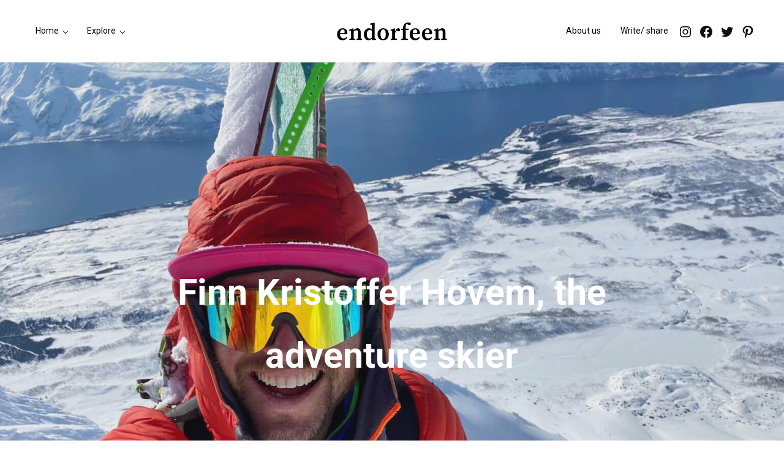

--- FILE ---
content_type: text/html; charset=UTF-8
request_url: https://endorfeen.com/finn-kristoffer-hovem-adventure-skier/
body_size: 38705
content:
<!DOCTYPE html>
<html lang="en-US">
<head >
<meta charset="UTF-8" />
<meta name="viewport" content="width=device-width, initial-scale=1" />
<meta name='robots' content='index, follow, max-image-preview:large, max-snippet:-1, max-video-preview:-1' />
	<style>img:is([sizes="auto" i], [sizes^="auto," i]) { contain-intrinsic-size: 3000px 1500px }</style>
	<link rel="alternate" hreflang="en" href="https://endorfeen.com/finn-kristoffer-hovem-adventure-skier/" />
<link rel="alternate" hreflang="fr" href="https://endorfeen.com/fr/finn-kristoffer-hovem-le-skieur-daventure/" />
<link rel="alternate" hreflang="x-default" href="https://endorfeen.com/finn-kristoffer-hovem-adventure-skier/" />

	<!-- This site is optimized with the Yoast SEO Premium plugin v26.2 (Yoast SEO v26.2) - https://yoast.com/wordpress/plugins/seo/ -->
	<title>Finn Kristoffer Hovem, the adventure skier - endorfeen</title>
	<meta name="description" content="Finn Kristoffer Hovem is a driven adventure skier. More than freeride, adventure skiing is a mix of freeride skiing and mountaineering." />
	<link rel="canonical" href="https://endorfeen.com/finn-kristoffer-hovem-adventure-skier/" />
	<meta property="og:locale" content="en_US" />
	<meta property="og:type" content="article" />
	<meta property="og:title" content="Finn Kristoffer Hovem, the adventure skier" />
	<meta property="og:description" content="Finn Kristoffer Hovem is a driven adventure skier. More than freeride, adventure skiing is a mix of freeride skiing and mountaineering." />
	<meta property="og:url" content="https://endorfeen.com/finn-kristoffer-hovem-adventure-skier/" />
	<meta property="og:site_name" content="endorfeen" />
	<meta property="article:author" content="http://www.facebook.com/endorfeen-583261049007200" />
	<meta property="article:published_time" content="2021-03-02T08:00:00+00:00" />
	<meta property="article:modified_time" content="2023-08-18T10:00:20+00:00" />
	<meta property="og:image" content="https://endorfeen.com/wp-content/uploads/2021/01/IMG_4243-scaled.jpg" />
	<meta property="og:image:width" content="2560" />
	<meta property="og:image:height" content="1829" />
	<meta property="og:image:type" content="image/jpeg" />
	<meta name="author" content="Thomas Viguier" />
	<meta name="twitter:card" content="summary_large_image" />
	<meta name="twitter:creator" content="@https://twitter.com/endorfeen_" />
	<meta name="twitter:label1" content="Written by" />
	<meta name="twitter:data1" content="Thomas Viguier" />
	<meta name="twitter:label2" content="Est. reading time" />
	<meta name="twitter:data2" content="9 minutes" />
	<script type="application/ld+json" class="yoast-schema-graph">{"@context":"https://schema.org","@graph":[{"@type":"Article","@id":"https://endorfeen.com/finn-kristoffer-hovem-adventure-skier/#article","isPartOf":{"@id":"https://endorfeen.com/finn-kristoffer-hovem-adventure-skier/"},"author":{"name":"Thomas Viguier","@id":"https://endorfeen.com/#/schema/person/67e5d1d04ce51a42bb2ba3c1ee004f9e"},"headline":"Finn Kristoffer Hovem, the adventure skier","datePublished":"2021-03-02T08:00:00+00:00","dateModified":"2023-08-18T10:00:20+00:00","mainEntityOfPage":{"@id":"https://endorfeen.com/finn-kristoffer-hovem-adventure-skier/"},"wordCount":1719,"commentCount":0,"publisher":{"@id":"https://endorfeen.com/#organization"},"image":{"@id":"https://endorfeen.com/finn-kristoffer-hovem-adventure-skier/#primaryimage"},"thumbnailUrl":"https://endorfeen.com/wp-content/uploads/2021/01/IMG_4243-scaled.jpg","keywords":["#freeride","#guide"],"articleSection":["Prophets"],"inLanguage":"en-US","potentialAction":[{"@type":"CommentAction","name":"Comment","target":["https://endorfeen.com/finn-kristoffer-hovem-adventure-skier/#respond"]}]},{"@type":"WebPage","@id":"https://endorfeen.com/finn-kristoffer-hovem-adventure-skier/","url":"https://endorfeen.com/finn-kristoffer-hovem-adventure-skier/","name":"Finn Kristoffer Hovem, the adventure skier - endorfeen","isPartOf":{"@id":"https://endorfeen.com/#website"},"primaryImageOfPage":{"@id":"https://endorfeen.com/finn-kristoffer-hovem-adventure-skier/#primaryimage"},"image":{"@id":"https://endorfeen.com/finn-kristoffer-hovem-adventure-skier/#primaryimage"},"thumbnailUrl":"https://endorfeen.com/wp-content/uploads/2021/01/IMG_4243-scaled.jpg","datePublished":"2021-03-02T08:00:00+00:00","dateModified":"2023-08-18T10:00:20+00:00","description":"Finn Kristoffer Hovem is a driven adventure skier. More than freeride, adventure skiing is a mix of freeride skiing and mountaineering.","breadcrumb":{"@id":"https://endorfeen.com/finn-kristoffer-hovem-adventure-skier/#breadcrumb"},"inLanguage":"en-US","potentialAction":[{"@type":"ReadAction","target":["https://endorfeen.com/finn-kristoffer-hovem-adventure-skier/"]}]},{"@type":"ImageObject","inLanguage":"en-US","@id":"https://endorfeen.com/finn-kristoffer-hovem-adventure-skier/#primaryimage","url":"https://endorfeen.com/wp-content/uploads/2021/01/IMG_4243-scaled.jpg","contentUrl":"https://endorfeen.com/wp-content/uploads/2021/01/IMG_4243-scaled.jpg","width":2048,"height":1463,"caption":"Finn Kristoffer Hovem - Adventure Skier"},{"@type":"BreadcrumbList","@id":"https://endorfeen.com/finn-kristoffer-hovem-adventure-skier/#breadcrumb","itemListElement":[{"@type":"ListItem","position":1,"name":"Home","item":"https://endorfeen.com/"},{"@type":"ListItem","position":2,"name":"Finn Kristoffer Hovem, the adventure skier"}]},{"@type":"WebSite","@id":"https://endorfeen.com/#website","url":"https://endorfeen.com/","name":"endorfeen","description":"The Media For Sustainable Outdoors.","publisher":{"@id":"https://endorfeen.com/#organization"},"potentialAction":[{"@type":"SearchAction","target":{"@type":"EntryPoint","urlTemplate":"https://endorfeen.com/?s={search_term_string}"},"query-input":{"@type":"PropertyValueSpecification","valueRequired":true,"valueName":"search_term_string"}}],"inLanguage":"en-US"},{"@type":"Organization","@id":"https://endorfeen.com/#organization","name":"endorfeen","url":"https://endorfeen.com/","logo":{"@type":"ImageObject","inLanguage":"en-US","@id":"https://endorfeen.com/#/schema/logo/image/","url":"https://endorfeen.com/wp-content/uploads/2022/06/Circle-endorfeen-site-icon-circled-1000-x-1000-300psi.png","contentUrl":"https://endorfeen.com/wp-content/uploads/2022/06/Circle-endorfeen-site-icon-circled-1000-x-1000-300psi.png","width":1000,"height":1000,"caption":"endorfeen"},"image":{"@id":"https://endorfeen.com/#/schema/logo/image/"}},{"@type":"Person","@id":"https://endorfeen.com/#/schema/person/67e5d1d04ce51a42bb2ba3c1ee004f9e","name":"Thomas Viguier","image":{"@type":"ImageObject","inLanguage":"en-US","@id":"https://endorfeen.com/#/schema/person/image/","url":"https://secure.gravatar.com/avatar/0a306c7e99e00df5d99c2c5d01d3308bccf257ab82d30f23cc0862ed35c57419?s=96&d=mm&r=g","contentUrl":"https://secure.gravatar.com/avatar/0a306c7e99e00df5d99c2c5d01d3308bccf257ab82d30f23cc0862ed35c57419?s=96&d=mm&r=g","caption":"Thomas Viguier"},"description":"Everyone has a story to tell. endorfeen is built as a collaborative platform, giving the voice to anyone with a story to tell.If you have things you want to share, register here.","sameAs":["https://endorfeen.com","http://www.facebook.com/endorfeen-583261049007200","http://www.instagram.com/endorfeen_/","https://fi.pinterest.com/endorfeen_/","https://x.com/https://twitter.com/endorfeen_"],"url":"https://endorfeen.com/linkto/thomas-viguier/"}]}</script>
	<!-- / Yoast SEO Premium plugin. -->


<link rel='dns-prefetch' href='//kit.fontawesome.com' />
<link rel="alternate" type="application/rss+xml" title="endorfeen &raquo; Feed" href="https://endorfeen.com/feed/" />
<link rel="alternate" type="application/rss+xml" title="endorfeen &raquo; Comments Feed" href="https://endorfeen.com/comments/feed/" />
<link rel="preload" class="mai-preload" href="https://endorfeen.com/wp-content/fonts/roboto/KFOMCnqEu92Fr1ME7kSn66aGLdTylUAMQXC89YmC2DPNWuYjalmUiAo.woff2" as="font" type="font/woff2" crossorigin />
<link rel="preload" class="mai-preload" href="" imagesrcset="https://endorfeen.com/wp-content/uploads/2020/10/cropped-Rectangle-endorfeen-logo-writting-1330-x-500-300psi-300x50.png 300w, https://endorfeen.com/wp-content/uploads/2020/10/cropped-Rectangle-endorfeen-logo-writting-1330-x-500-300psi-600x99.png 600w, https://endorfeen.com/wp-content/uploads/2020/10/cropped-Rectangle-endorfeen-logo-writting-1330-x-500-300psi-768x127.png 768w, https://endorfeen.com/wp-content/uploads/2020/10/cropped-Rectangle-endorfeen-logo-writting-1330-x-500-300psi-1024x169.png 1024w, https://endorfeen.com/wp-content/uploads/2020/10/cropped-Rectangle-endorfeen-logo-writting-1330-x-500-300psi.png 1330w" imagesizes="(max-width: 1330px) 100vw, 1330px" as="image" />
<link rel='stylesheet' id='sgr-css' href='https://endorfeen.com/wp-content/plugins/simple-google-recaptcha/sgr.css?ver=1667907398' type='text/css' media='all' />
<link rel='stylesheet' id='genesis-blocks-style-css-css' href='https://endorfeen.com/wp-content/plugins/genesis-blocks/dist/style-blocks.build.css?ver=1747748805' type='text/css' media='all' />
<link rel='stylesheet' id='wp-block-library-css' href='https://endorfeen.com/wp-includes/css/dist/block-library/style.min.css?ver=6.8.3' type='text/css' media='all' />
<style id='wp-block-library-inline-css' type='text/css'>
.acf-block-body .acf-block-preview .wp-container.wp-block-custom-gallery { display: grid;grid-template-columns: repeat(3, 1fr);width: 100%; }
</style>
<style id='classic-theme-styles-inline-css' type='text/css'>
/*! This file is auto-generated */
.wp-block-button__link{color:#fff;background-color:#32373c;border-radius:9999px;box-shadow:none;text-decoration:none;padding:calc(.667em + 2px) calc(1.333em + 2px);font-size:1.125em}.wp-block-file__button{background:#32373c;color:#fff;text-decoration:none}
</style>
<style id='tiptip-hyperlink-group-block-style-inline-css' type='text/css'>
.wp-block-tiptip-hyperlink-group-block,.wp-block-tiptip-hyperlink-group-block a p{background-color:var(--color-bkg,none);color:var(--color-text,none);cursor:pointer;display:block}.wp-block-tiptip-hyperlink-group-block a p:hover,.wp-block-tiptip-hyperlink-group-block:hover{background-color:var(--color-bkg-hover,none)}

</style>
<style id='font-awesome-svg-styles-default-inline-css' type='text/css'>
.svg-inline--fa {
  display: inline-block;
  height: 1em;
  overflow: visible;
  vertical-align: -.125em;
}
</style>
<link rel='stylesheet' id='font-awesome-svg-styles-css' href='https://endorfeen.com/wp-content/uploads/font-awesome/v6.1.2/css/svg-with-js.css' type='text/css' media='all' />
<style id='font-awesome-svg-styles-inline-css' type='text/css'>
   .wp-block-font-awesome-icon svg::before,
   .wp-rich-text-font-awesome-icon svg::before {content: unset;}
</style>
<style id='global-styles-inline-css' type='text/css'>
:root{--wp--preset--aspect-ratio--square: 1;--wp--preset--aspect-ratio--4-3: 4/3;--wp--preset--aspect-ratio--3-4: 3/4;--wp--preset--aspect-ratio--3-2: 3/2;--wp--preset--aspect-ratio--2-3: 2/3;--wp--preset--aspect-ratio--16-9: 16/9;--wp--preset--aspect-ratio--9-16: 9/16;--wp--preset--color--black: #000000;--wp--preset--color--cyan-bluish-gray: #abb8c3;--wp--preset--color--white: #ffffff;--wp--preset--color--pale-pink: #f78da7;--wp--preset--color--vivid-red: #cf2e2e;--wp--preset--color--luminous-vivid-orange: #ff6900;--wp--preset--color--luminous-vivid-amber: #fcb900;--wp--preset--color--light-green-cyan: #7bdcb5;--wp--preset--color--vivid-green-cyan: #00d084;--wp--preset--color--pale-cyan-blue: #8ed1fc;--wp--preset--color--vivid-cyan-blue: #0693e3;--wp--preset--color--vivid-purple: #9b51e0;--wp--preset--gradient--vivid-cyan-blue-to-vivid-purple: linear-gradient(135deg,rgba(6,147,227,1) 0%,rgb(155,81,224) 100%);--wp--preset--gradient--light-green-cyan-to-vivid-green-cyan: linear-gradient(135deg,rgb(122,220,180) 0%,rgb(0,208,130) 100%);--wp--preset--gradient--luminous-vivid-amber-to-luminous-vivid-orange: linear-gradient(135deg,rgba(252,185,0,1) 0%,rgba(255,105,0,1) 100%);--wp--preset--gradient--luminous-vivid-orange-to-vivid-red: linear-gradient(135deg,rgba(255,105,0,1) 0%,rgb(207,46,46) 100%);--wp--preset--gradient--very-light-gray-to-cyan-bluish-gray: linear-gradient(135deg,rgb(238,238,238) 0%,rgb(169,184,195) 100%);--wp--preset--gradient--cool-to-warm-spectrum: linear-gradient(135deg,rgb(74,234,220) 0%,rgb(151,120,209) 20%,rgb(207,42,186) 40%,rgb(238,44,130) 60%,rgb(251,105,98) 80%,rgb(254,248,76) 100%);--wp--preset--gradient--blush-light-purple: linear-gradient(135deg,rgb(255,206,236) 0%,rgb(152,150,240) 100%);--wp--preset--gradient--blush-bordeaux: linear-gradient(135deg,rgb(254,205,165) 0%,rgb(254,45,45) 50%,rgb(107,0,62) 100%);--wp--preset--gradient--luminous-dusk: linear-gradient(135deg,rgb(255,203,112) 0%,rgb(199,81,192) 50%,rgb(65,88,208) 100%);--wp--preset--gradient--pale-ocean: linear-gradient(135deg,rgb(255,245,203) 0%,rgb(182,227,212) 50%,rgb(51,167,181) 100%);--wp--preset--gradient--electric-grass: linear-gradient(135deg,rgb(202,248,128) 0%,rgb(113,206,126) 100%);--wp--preset--gradient--midnight: linear-gradient(135deg,rgb(2,3,129) 0%,rgb(40,116,252) 100%);--wp--preset--font-size--small: 13px;--wp--preset--font-size--medium: 20px;--wp--preset--font-size--large: 36px;--wp--preset--font-size--x-large: 42px;--wp--preset--spacing--20: 0.44rem;--wp--preset--spacing--30: 0.67rem;--wp--preset--spacing--40: 1rem;--wp--preset--spacing--50: 1.5rem;--wp--preset--spacing--60: 2.25rem;--wp--preset--spacing--70: 3.38rem;--wp--preset--spacing--80: 5.06rem;--wp--preset--shadow--natural: 6px 6px 9px rgba(0, 0, 0, 0.2);--wp--preset--shadow--deep: 12px 12px 50px rgba(0, 0, 0, 0.4);--wp--preset--shadow--sharp: 6px 6px 0px rgba(0, 0, 0, 0.2);--wp--preset--shadow--outlined: 6px 6px 0px -3px rgba(255, 255, 255, 1), 6px 6px rgba(0, 0, 0, 1);--wp--preset--shadow--crisp: 6px 6px 0px rgba(0, 0, 0, 1);}:where(.is-layout-flex){gap: 0.5em;}:where(.is-layout-grid){gap: 0.5em;}body .is-layout-flex{display: flex;}.is-layout-flex{flex-wrap: wrap;align-items: center;}.is-layout-flex > :is(*, div){margin: 0;}body .is-layout-grid{display: grid;}.is-layout-grid > :is(*, div){margin: 0;}:where(.wp-block-columns.is-layout-flex){gap: 2em;}:where(.wp-block-columns.is-layout-grid){gap: 2em;}:where(.wp-block-post-template.is-layout-flex){gap: 1.25em;}:where(.wp-block-post-template.is-layout-grid){gap: 1.25em;}.has-black-color{color: var(--wp--preset--color--black) !important;}.has-cyan-bluish-gray-color{color: var(--wp--preset--color--cyan-bluish-gray) !important;}.has-white-color{color: var(--wp--preset--color--white) !important;}.has-pale-pink-color{color: var(--wp--preset--color--pale-pink) !important;}.has-vivid-red-color{color: var(--wp--preset--color--vivid-red) !important;}.has-luminous-vivid-orange-color{color: var(--wp--preset--color--luminous-vivid-orange) !important;}.has-luminous-vivid-amber-color{color: var(--wp--preset--color--luminous-vivid-amber) !important;}.has-light-green-cyan-color{color: var(--wp--preset--color--light-green-cyan) !important;}.has-vivid-green-cyan-color{color: var(--wp--preset--color--vivid-green-cyan) !important;}.has-pale-cyan-blue-color{color: var(--wp--preset--color--pale-cyan-blue) !important;}.has-vivid-cyan-blue-color{color: var(--wp--preset--color--vivid-cyan-blue) !important;}.has-vivid-purple-color{color: var(--wp--preset--color--vivid-purple) !important;}.has-black-background-color{background-color: var(--wp--preset--color--black) !important;}.has-cyan-bluish-gray-background-color{background-color: var(--wp--preset--color--cyan-bluish-gray) !important;}.has-white-background-color{background-color: var(--wp--preset--color--white) !important;}.has-pale-pink-background-color{background-color: var(--wp--preset--color--pale-pink) !important;}.has-vivid-red-background-color{background-color: var(--wp--preset--color--vivid-red) !important;}.has-luminous-vivid-orange-background-color{background-color: var(--wp--preset--color--luminous-vivid-orange) !important;}.has-luminous-vivid-amber-background-color{background-color: var(--wp--preset--color--luminous-vivid-amber) !important;}.has-light-green-cyan-background-color{background-color: var(--wp--preset--color--light-green-cyan) !important;}.has-vivid-green-cyan-background-color{background-color: var(--wp--preset--color--vivid-green-cyan) !important;}.has-pale-cyan-blue-background-color{background-color: var(--wp--preset--color--pale-cyan-blue) !important;}.has-vivid-cyan-blue-background-color{background-color: var(--wp--preset--color--vivid-cyan-blue) !important;}.has-vivid-purple-background-color{background-color: var(--wp--preset--color--vivid-purple) !important;}.has-black-border-color{border-color: var(--wp--preset--color--black) !important;}.has-cyan-bluish-gray-border-color{border-color: var(--wp--preset--color--cyan-bluish-gray) !important;}.has-white-border-color{border-color: var(--wp--preset--color--white) !important;}.has-pale-pink-border-color{border-color: var(--wp--preset--color--pale-pink) !important;}.has-vivid-red-border-color{border-color: var(--wp--preset--color--vivid-red) !important;}.has-luminous-vivid-orange-border-color{border-color: var(--wp--preset--color--luminous-vivid-orange) !important;}.has-luminous-vivid-amber-border-color{border-color: var(--wp--preset--color--luminous-vivid-amber) !important;}.has-light-green-cyan-border-color{border-color: var(--wp--preset--color--light-green-cyan) !important;}.has-vivid-green-cyan-border-color{border-color: var(--wp--preset--color--vivid-green-cyan) !important;}.has-pale-cyan-blue-border-color{border-color: var(--wp--preset--color--pale-cyan-blue) !important;}.has-vivid-cyan-blue-border-color{border-color: var(--wp--preset--color--vivid-cyan-blue) !important;}.has-vivid-purple-border-color{border-color: var(--wp--preset--color--vivid-purple) !important;}.has-vivid-cyan-blue-to-vivid-purple-gradient-background{background: var(--wp--preset--gradient--vivid-cyan-blue-to-vivid-purple) !important;}.has-light-green-cyan-to-vivid-green-cyan-gradient-background{background: var(--wp--preset--gradient--light-green-cyan-to-vivid-green-cyan) !important;}.has-luminous-vivid-amber-to-luminous-vivid-orange-gradient-background{background: var(--wp--preset--gradient--luminous-vivid-amber-to-luminous-vivid-orange) !important;}.has-luminous-vivid-orange-to-vivid-red-gradient-background{background: var(--wp--preset--gradient--luminous-vivid-orange-to-vivid-red) !important;}.has-very-light-gray-to-cyan-bluish-gray-gradient-background{background: var(--wp--preset--gradient--very-light-gray-to-cyan-bluish-gray) !important;}.has-cool-to-warm-spectrum-gradient-background{background: var(--wp--preset--gradient--cool-to-warm-spectrum) !important;}.has-blush-light-purple-gradient-background{background: var(--wp--preset--gradient--blush-light-purple) !important;}.has-blush-bordeaux-gradient-background{background: var(--wp--preset--gradient--blush-bordeaux) !important;}.has-luminous-dusk-gradient-background{background: var(--wp--preset--gradient--luminous-dusk) !important;}.has-pale-ocean-gradient-background{background: var(--wp--preset--gradient--pale-ocean) !important;}.has-electric-grass-gradient-background{background: var(--wp--preset--gradient--electric-grass) !important;}.has-midnight-gradient-background{background: var(--wp--preset--gradient--midnight) !important;}.has-small-font-size{font-size: var(--wp--preset--font-size--small) !important;}.has-medium-font-size{font-size: var(--wp--preset--font-size--medium) !important;}.has-large-font-size{font-size: var(--wp--preset--font-size--large) !important;}.has-x-large-font-size{font-size: var(--wp--preset--font-size--x-large) !important;}
:where(.wp-block-post-template.is-layout-flex){gap: 1.25em;}:where(.wp-block-post-template.is-layout-grid){gap: 1.25em;}
:where(.wp-block-columns.is-layout-flex){gap: 2em;}:where(.wp-block-columns.is-layout-grid){gap: 2em;}
:root :where(.wp-block-pullquote){font-size: 1.5em;line-height: 1.6;}
</style>
<link rel='stylesheet' id='wpml-blocks-css' href='https://endorfeen.com/wp-content/plugins/sitepress-multilingual-cms/dist/css/blocks/styles.css?ver=4.6.9' type='text/css' media='all' />
<link rel='stylesheet' id='contact-form-7-css' href='https://endorfeen.com/wp-content/plugins/contact-form-7/includes/css/styles.css?ver=6.1.2' type='text/css' media='all' />
<link rel='stylesheet' id='rp-public-styles-css' href='https://endorfeen.com/wp-content/plugins/reading-progress-bar/public/css/rp-public.css?ver=6.8.3' type='text/css' media='all' />
<link rel='stylesheet' id='wpda_wpdp_public-css' href='https://endorfeen.com/wp-content/plugins/wp-data-access/public/../assets/css/wpda_public.css?ver=5.3.9' type='text/css' media='all' />
<link rel='stylesheet' id='wpml-legacy-dropdown-0-css' href='https://endorfeen.com/wp-content/plugins/sitepress-multilingual-cms/templates/language-switchers/legacy-dropdown/style.min.css?ver=1' type='text/css' media='all' />
<link rel='stylesheet' id='wp-components-css' href='https://endorfeen.com/wp-includes/css/dist/components/style.min.css?ver=6.8.3' type='text/css' media='all' />
<link rel='stylesheet' id='godaddy-styles-css' href='https://endorfeen.com/wp-content/mu-plugins/vendor/wpex/godaddy-launch/includes/Dependencies/GoDaddy/Styles/build/latest.css?ver=2.0.2' type='text/css' media='all' />
<link rel='stylesheet' id='mai-engine-main-css' href='https://endorfeen.com/wp-content/plugins/mai-engine/assets/css/main.min.css?ver=2.36.1.52020251353' type='text/css' media='all' />
<link rel='stylesheet' id='mai-engine-header-css' href='https://endorfeen.com/wp-content/plugins/mai-engine/assets/css/header.min.css?ver=2.36.1.52020251353' type='text/css' media='all' />
<link rel='stylesheet' id='mai-engine-page-header-css' href='https://endorfeen.com/wp-content/plugins/mai-engine/assets/css/page-header.min.css?ver=2.36.1.52020251353' type='text/css' media='all' />
<link rel='stylesheet' id='mai-engine-blocks-css' href='https://endorfeen.com/wp-content/plugins/mai-engine/assets/css/blocks.min.css?ver=2.36.1.52020251353' type='text/css' media='all' />
<link rel='stylesheet' id='mai-engine-utilities-css' href='https://endorfeen.com/wp-content/plugins/mai-engine/assets/css/utilities.min.css?ver=2.36.1.52020251353' type='text/css' media='all' />
<link rel='stylesheet' id='mai-engine-theme-css' href='https://endorfeen.com/wp-content/plugins/mai-engine/assets/css/themes/catalina.min.css?ver=2.36.1.52020251353' type='text/css' media='all' />
<link rel='stylesheet' id='mai-engine-desktop-css' href='https://endorfeen.com/wp-content/plugins/mai-engine/assets/css/desktop.min.css?ver=2.36.1.52020251353' type='text/css' media='only screen and (min-width:1000px)' />
<link rel='stylesheet' id='dashicons-css' href='https://endorfeen.com/wp-includes/css/dashicons.min.css?ver=6.8.3' type='text/css' media='all' />
<link rel='stylesheet' id='sib-front-css-css' href='https://endorfeen.com/wp-content/plugins/mailin/css/mailin-front.css?ver=6.8.3' type='text/css' media='all' />
<script type="text/javascript" id="sgr-js-extra">
/* <![CDATA[ */
var sgr = {"sgr_site_key":"6LcL-usiAAAAADfOw503HxbcdQeivdRhqr2cauEA"};
/* ]]> */
</script>
<script type="text/javascript" src="https://endorfeen.com/wp-content/plugins/simple-google-recaptcha/sgr.js?ver=1667907398" id="sgr-js"></script>
<script type="text/javascript" id="wpml-cookie-js-extra">
/* <![CDATA[ */
var wpml_cookies = {"wp-wpml_current_language":{"value":"en","expires":1,"path":"\/"}};
var wpml_cookies = {"wp-wpml_current_language":{"value":"en","expires":1,"path":"\/"}};
/* ]]> */
</script>
<script type="text/javascript" src="https://endorfeen.com/wp-content/plugins/sitepress-multilingual-cms/res/js/cookies/language-cookie.js?ver=4.6.9" id="wpml-cookie-js" defer="defer" data-wp-strategy="defer"></script>
<script type="text/javascript" src="https://endorfeen.com/wp-includes/js/jquery/jquery.min.js?ver=3.7.1" id="jquery-core-js"></script>
<script type="text/javascript" src="https://endorfeen.com/wp-content/plugins/reading-progress-bar/public/js/rp-public.js?ver=6.8.3" id="rp-public-scripts-js"></script>
<script type="text/javascript" src="https://endorfeen.com/wp-includes/js/underscore.min.js?ver=1.13.7" id="underscore-js"></script>
<script type="text/javascript" src="https://endorfeen.com/wp-includes/js/backbone.min.js?ver=1.6.0" id="backbone-js"></script>
<script type="text/javascript" id="wp-api-request-js-extra">
/* <![CDATA[ */
var wpApiSettings = {"root":"https:\/\/endorfeen.com\/wp-json\/","nonce":"c8ec3f0987","versionString":"wp\/v2\/"};
/* ]]> */
</script>
<script type="text/javascript" src="https://endorfeen.com/wp-includes/js/api-request.min.js?ver=6.8.3" id="wp-api-request-js"></script>
<script type="text/javascript" src="https://endorfeen.com/wp-includes/js/wp-api.min.js?ver=6.8.3" id="wp-api-js"></script>
<script type="text/javascript" id="wpda_rest_api-js-extra">
/* <![CDATA[ */
var wpdaApiSettings = {"path":"wpda"};
/* ]]> */
</script>
<script type="text/javascript" src="https://endorfeen.com/wp-content/plugins/wp-data-access/public/../assets/js/wpda_rest_api.js?ver=5.3.9" id="wpda_rest_api-js"></script>
<script type="text/javascript" src="https://endorfeen.com/wp-content/plugins/sitepress-multilingual-cms/templates/language-switchers/legacy-dropdown/script.min.js?ver=1" id="wpml-legacy-dropdown-0-js"></script>
<script defer crossorigin="anonymous" type="text/javascript" src="https://kit.fontawesome.com/bddf9acc55.js" id="font-awesome-official-js"></script>
<script type="text/javascript" id="sib-front-js-js-extra">
/* <![CDATA[ */
var sibErrMsg = {"invalidMail":"Please fill out valid email address","requiredField":"Please fill out required fields","invalidDateFormat":"Please fill out valid date format","invalidSMSFormat":"Please fill out valid phone number"};
var ajax_sib_front_object = {"ajax_url":"https:\/\/endorfeen.com\/wp-admin\/admin-ajax.php","ajax_nonce":"2efcbc8032","flag_url":"https:\/\/endorfeen.com\/wp-content\/plugins\/mailin\/img\/flags\/"};
/* ]]> */
</script>
<script type="text/javascript" src="https://endorfeen.com/wp-content/plugins/mailin/js/mailin-front.js?ver=1761238407" id="sib-front-js-js"></script>
<link rel="https://api.w.org/" href="https://endorfeen.com/wp-json/" /><link rel="alternate" title="JSON" type="application/json" href="https://endorfeen.com/wp-json/wp/v2/posts/562" /><link rel="EditURI" type="application/rsd+xml" title="RSD" href="https://endorfeen.com/xmlrpc.php?rsd" />
<meta name="generator" content="WordPress 6.8.3" />
<link rel='shortlink' href='https://endorfeen.com/?p=562' />
<link rel="alternate" title="oEmbed (JSON)" type="application/json+oembed" href="https://endorfeen.com/wp-json/oembed/1.0/embed?url=https%3A%2F%2Fendorfeen.com%2Ffinn-kristoffer-hovem-adventure-skier%2F" />
<link rel="alternate" title="oEmbed (XML)" type="text/xml+oembed" href="https://endorfeen.com/wp-json/oembed/1.0/embed?url=https%3A%2F%2Fendorfeen.com%2Ffinn-kristoffer-hovem-adventure-skier%2F&#038;format=xml" />
<meta name="generator" content="WPML ver:4.6.9 stt:1,4;" />
<script src="https://unpkg.com/masonry-layout@4/dist/masonry.pkgd.min.js"></script>

<!-- Google Tag Manager -->
<script>(function(w,d,s,l,i){w[l]=w[l]||[];w[l].push({'gtm.start':
new Date().getTime(),event:'gtm.js'});var f=d.getElementsByTagName(s)[0],
j=d.createElement(s),dl=l!='dataLayer'?'&l='+l:'';j.async=true;j.src=
'https://www.googletagmanager.com/gtm.js?id='+i+dl;f.parentNode.insertBefore(j,f);
})(window,document,'script','dataLayer','GTM-58R6JL98');</script>
<!-- End Google Tag Manager --><link rel="pingback" href="https://endorfeen.com/xmlrpc.php" />
<meta name="p:domain_verify" content="744b8ed91f5cb94c6697036c0d008f0d"/>

<!-- Global site tag (gtag.js) - Google Analytics -->
<script async src="https://www.googletagmanager.com/gtag/js?id=G-CPBZYPMN37"></script>
<script>
  window.dataLayer = window.dataLayer || [];
  function gtag(){dataLayer.push(arguments);}
  gtag('js', new Date());

  gtag('config', 'G-CPBZYPMN37');
</script><link rel="preconnect" href="https://fonts.googleapis.com">
<link rel="preconnect" href="https://fonts.gstatic.com" crossorigin>
<link href="https://fonts.googleapis.com/css2?family=Roboto:ital,wght@0,300;0,400;0,500;0,700;1,300;1,400;1,500;1,700&display=swap" rel="stylesheet"><script>var avail_part = []
var avail_imf = []
var brand_ct = []
var country_c1 = []
var impact_sdg = []
var impact_prin = []
var brand_act = []
var widx = 0
var sh = 0;
var sh1 = 0;
var max = 0

var ch = 0

function all_codes(){
	
		
		jQuery('.main_key_partners .key_partner_1 .imf_foc1').each(function(){
			
			var t = ''
			var x = jQuery(this).text().trim()
			var nt = x.replace('and', '')
			var xc = nt.split(',')
			
			
			if(xc.length > 2){
				t+=xc[0].trim()
				t+= ', '
				t+= xc[1].trim()
				t+= ',...'
				
				jQuery(this).text(t)
			}
			else{
				console.log('less')
			}
			
			
		})
	
		var key_pt_1 = jQuery('.main_key_partners .inner_partner').length
		
		if(key_pt_1 == 0 || key_pt_1 ==-1){
			jQuery('.key-partner-block').hide()
		}
	
		var post_query = jQuery('.post_grid_query .entries-wrap article').length
		if(post_query==0 || post_query==-1){
	
			jQuery('.post_grid_random').show()
			
		}
	
	var cur_PAGE = window.location.href

	var action_single = document.querySelector('.impact-header-block')
	var brdc = document.querySelector('.breadcrumb')
	
	
	
	if (typeof(action_single) != 'undefined' && action_single != null)
	{

		jQuery('.breadcrumb').hide()
		if(!brdc.classList.contains('hide_brdc')){
			brdc.classList.add('hide_brdc')
		}
		
}
	
	var div1 = document.querySelectorAll('.PT_types_avail span')
	div1.forEach(d=>{
		var a = d.textContent
		avail_part.push(a)
	})
	
	var div2 = document.querySelectorAll('.IMF_types_avail span')
	div2.forEach(d=>{
		var a = d.textContent
		avail_imf.push(a)
	})
	var div4 = document.querySelectorAll('.SDG_types_avail span')
	div4.forEach(d=>{
		var a = d.textContent
		impact_sdg.push(a)
	})
	
	var div5 = document.querySelectorAll('.PRIN_types_avail span')
	div5.forEach(d=>{
		var a = d.textContent
		impact_prin.push(a)
	})
	if(cur_PAGE.indexOf('/brands/')>-1){
		
		var div6 = document.querySelectorAll('.ACT_types_avail span')
	div6.forEach(d=>{
		var a = d.textContent
		brand_act.push(a)
	})
		
// 		var sel_act_brand = document.querySelectorAll('.activity .adverts-multiselect-options label')
// 	sel_act_brand.forEach(s=>{
// 		var imf_slug = s.querySelector('input').value
// 		if(brand_act.indexOf(imf_slug)==-1){
// 			s.querySelector("input").disabled = true;
// 			s.classList.add('disabled')
// 		}
// 	})
		
	}
	
	if(cur_PAGE.indexOf('/brands/')>-1 || cur_PAGE.indexOf('/charities/')>-1  || cur_PAGE.indexOf('/partners/')>-1){
		

	
// 	var sel_partner = document.querySelectorAll('.partner_type .adverts-multiselect-options label')
// 	sel_partner.forEach(s=>{
// 		var pt_slug = s.querySelector('input').value
// 		if(avail_part.indexOf(pt_slug)==-1){
// 			s.querySelector("input").disabled = true;
// 			s.classList.add('disabled')
// 		}
// 	})
	

	
	
	var sel_sdg = document.querySelectorAll('.imp_sdg .adverts-multiselect-options label')
	sel_sdg.forEach(s=>{
		var imf_slug = s.querySelector('input').value
		if(impact_sdg.indexOf(imf_slug)==-1){
			s.querySelector("input").disabled = true;
			s.classList.add('disabled')
		}
	})

	
}}

var no_act = false


setInterval(()=>{
	
	if(max<12){
	var action_div = document.querySelector('.Actions_Parent')
	var brand_name = document.querySelector('.brand_name')
	var imp_title = document.querySelector('.impact_title')
 	var all_impact = document.querySelectorAll('.More_brImpact .inner_actions')
	
	all_impact.forEach(t=>{
		
		var cur_title = t.querySelector('.cus_imp_title').innerHTML
		var cur_br = t.querySelector('.imf_brand_title').value
		
		
		if(brand_name.innerHTML==cur_br && cur_title.indexOf(imp_title.innerHTML)==-1){
				no_act = true	
		}
		else{
		t.style.display = "none";
		}
	})
	console.log(no_act)
	if(no_act==true){
		jQuery('.Actions_Parent').show()
	}else if(no_act==false){
		jQuery('.Actions_Parent').hide()
	}
	}
	max++
	
	if(max<=10)
	all_codes()
	
},700)
	





</script><link rel="icon" href="https://endorfeen.com/wp-content/uploads/2020/10/cropped-Circle-endorfeen-site-icon-circled-1000-x-1000-300psi-32x32.png" sizes="32x32" />
<link rel="icon" href="https://endorfeen.com/wp-content/uploads/2020/10/cropped-Circle-endorfeen-site-icon-circled-1000-x-1000-300psi-192x192.png" sizes="192x192" />
<link rel="apple-touch-icon" href="https://endorfeen.com/wp-content/uploads/2020/10/cropped-Circle-endorfeen-site-icon-circled-1000-x-1000-300psi-180x180.png" />
<meta name="msapplication-TileImage" content="https://endorfeen.com/wp-content/uploads/2020/10/cropped-Circle-endorfeen-site-icon-circled-1000-x-1000-300psi-270x270.png" />
		<style type="text/css" id="wp-custom-css">
			.brand_splide .arrow_{
	border:1px solid #ededed!important;
}

.leftarrow{
	position:relative;
	left:8px;
}

.splide__list{
	position:relative;
	display:flex;
	list-style:none;
	margin:0px;
	padding:0px;
	transition: ease transform .32s;
	
}
.adv_parent_main{
	position:relative;
}
.slide_arrows{
	position:absolute;
	z-index:100;
	display:flex;
	justify-content:space-between;
	width:100%;
	top:50%;
	transform:translatey(-50%);
}
.slide_arrows .arrow_{
	cursor:pointer;
	width:50px;
	height:50px;
	background:white;
	border-radius:200px;
	display:flex;
	justify-content:center;
	align-items:center;

}
.slide_arrows .arrow_:hover{
	background:rgba(244,244,244,1)!important;
}
.slide_arrows .arrow_ img{
	width:21px;
}
.splide__slide{
	min-width:295px;
	margin-right:25px;
}


#guide-brands .splide__arrow{
	border:1px solid #ededed!important;
}


#archive-pagination li .page-numbers{
	border-color:#000!important;
}


.splide__arrow{
	transition:0s ease-in-out!important;
}

.splide__arrow:hover{
	
	top:43.8%!important;
	transform:translatey(0%)!important;
	
}
.splide__arrow:active{
	top:43.8%!important;
	transform:translatey(0%)!important;
}
	.splide__arrow:focus{
	top:43.8%!important;
	transform:translatey(0%)!important;
}


.partner_side_info{
	position:sticky!important;
	top:140px;
	border-top-left-radius:0px!important;
	border-top-right-radius:0px!important;
	border-top:1px solid #e5e5e5!important;
}
.partners_cover{
	padding:0px!important;
	
}
.partners_cover{
	
	border-bottom-left-radius:0px!important;
	border-bottom:none!important;
		border-bottom-right-radius:0px!important;
}

@media(max-width:768px){
	

	.adventure_loop1,.gcpage_adventures{
	margin-left:0px;
	margin-right:0px;
	position:relative;
}
.adventure_loop1:after,.gcpage_adventures:after{
	content:'';
	position:absolute;
	top:0;
	left:-100px;
	width:calc(100vw + 74px)!important;
	height:100%;
	background:#efefef!important;
	z-index:-1;
}

}



.gc_main_act{
	display:none;
}




.length_div .adverts-multiselect-options{
	display:none!important;
	opacity:0!important;
	visibility:hidden!important;
}
.length_div{
	position:relative;
	overflow:visible!important;
}
.filter_slider{
	
	position:absolute;
	top:70px;
	display:flex;
	font-size:14px;
	display:none;
}
.show_slider{
	display:flex;
}
.filter_slider input{
	max-width:130px;
}

.adventures_loop{
	display:grid;
	grid-template-columns:1fr 1fr 1fr 1fr!important;
		grid-gap:25px;
}
.adventures_loop .adv_item{
	box-shadow:none;
	border:1px solid rgba(0,0,0,.1)
}
.adventures_loop .adv_item img{
	
}

.adventure-archive{
	grid-template-columns:1fr 1fr 1fr 1fr!important;
}
.adventure-archive .adv_item{
	border-radius:3px!important;
	overflow:hidden;
	box-shadow:none!important;
	border:1px solid rgba(0,0,0,0.07)!important;
	margin-bottom:0px!important;
}

.splide__pagination{
	bottom:-40px!important;
}


@media(min-width:1100px){
/* 	.splide__track{
	overflow:visible;
	
} */
	.splide_overflow{
	overflow:visible!important;
	
}
	.gid_side {
	
	position:sticky!important;
	top:123px!important;
}
	.Custom_Grid_Col3 .entry-image{
	min-height:287px;
}
	.Custom_Grid_Col2 .entry-image{
	min-height:440px;
}
}
@media(max-width:768px){
	.gc_cover,.adv_cover{
		display:flex;
		flex-direction:column;
	}
}
@media(max-width:540px){
	.no_slide ul{
		grid-template-columns:1fr!important;
	}
	.morelike_gcs .entry-image{
		height:260px!important;
		object-fit:cover;
	}
}
@media(max-width:1024px){
	.no_slide ul{
		grid-template-columns:1fr 1fr 1fr!important;
	}
}

@media(max-width:768px){
	.no_slide ul{
		grid-template-columns:1fr!important;
	}
}


.gid_side {
	border: 1px solid #e5e5e5;
	border-radius: 3px;
	margin-top:20px;
	background-color: #ffffff;
	
}



.adv_item{
	background:white;
	box-shadow: -1px 0px 11px 0px rgba(191,191,191,1);
	position:relative;
	overflow:hidden;
	margin-bottom:4px;
}
.adv_main_link{
	position:absolute;
	top:-10px;
	left:0;
	width:100%;
	height:110%;
	background:transparent;
	z-index:10;
}



.no_slide ul{
	margin:0px!important;
	padding:0px!important;
	list-style:none;
	display:grid;
	grid-template-columns:1fr 1fr 1fr 1fr;
	grid-gap:25px;
}
.infos .info_title{
	font-weight:300!important;
}
.info_title span{
	font-weight:bold;
}
.splide__arrow:active{
	background:white!important;
	
}
.splide button:active{
	background:#fff!important;
}
.splide__arrow{
	background:white;
	opacity:1;
	width:50px;
	height:50px;
}
.splide__arrow:hover{
	opacity:.8!important;
	background:white!important;
	transform:translate(0,0)!important;
}
 .infos div{
	width:33%;
}
 .infos div:nth-child(1){
	
	border-right:1px solid rgba(0,0,0,.5);
	
}
 .infos div:nth-child(2){
	
	border-right:1px solid rgba(0,0,0,.5);
	
}
.adv_image{
	position:relative;
}
.adv_image .more_text_{
	position:absolute;
	bottom:2%;
	left:20px;
	padding-right:25px;
	color:white;
	z-index:9;
}
.adv_image h4{
	color:white;
	margin-bottom:10px
}
.adv_item img{
	min-height:300px;
	max-height:300px!important;
	object-fit:cover;
	position:relative;
	min-width:100%;
}
.adv_image:after{
	position:absolute;
	content:'';
	width:100%;
	height:100%;
	top:0;
	left:0;
	background-image: linear-gradient(transparent, #000);

	z-index:5;
	transition:.3s ease-in;
	opacity:1;
}
.adv_item:hover{
	transition:.25 ease;
	box-shadow: 0px 1px 12px 2px rgba(0,0,0,0.07)!important;
}
.adv_item:hover > .adv_image:after{
	
	opacity:1;
}
 .infos{
	font-size:15px;
	text-align:center;
	display:flex;
	justify-content:space-around;
	font-weight:bold;
}
.adv_item a{
	display:flex;
	justify-content:center;
	margin-top:7.5px;
	font-size:14px;
	
	text-decoration:none;
}
.adv_parent_main a:hover{
	text-decoration:underline!important;
}
.adv_info{
	padding-top:10px;
	padding-bottom:0px;
}
.icons_list{
	margin-right:6px;
}

.icons_list i{
	margin-right:5px;
}

.sidebar_adventure{
	position:sticky!important;
	top:80px!important;
}
.theme_more_btn {
	margin-top:15px;
	max-width:80%;
}
.theme_more_btn2{
	min-width:100%;
}
.theme_more_btn a{
	padding:8px!important;
	border-radius:0px;
	font-size:14px;

}
.theme_more_btn a:hover{
	background:#000!important;
	color:white!important;
}









/* Additional CSS */


.sponsors3 .dest_url{
	display:none;
}

.partners-loop .desc{
	color:#000!important;
}
@media(max-width:768px){
/* 	.home_remove_flow{
		 
	}
	html,body{
		max-width:100%;
		overflow-x:hidden!important;
	} */
}
@media(max-width:1024px){
	.mobile_layout{
	display:flex;
	flex-direction:column-reverse;
}
}

@media(min-width:1024px){
	#genesis-sidebar-primary{
	padding-right:25%;
}
	
}


.sponsr_wigt{
	border-bottom: 1px solid rgba(0,0,0,.4)!important;
    padding-bottom: 19px!important;
	
	
}
.border-bb{
	border-bottom:1px solid rgba(0,0,0,.4);
	padding-bottom:14px;
}


/* #custom_html-7{
	border-bottom:1px solid rgba(0,0,0,.4);
	padding-bottom:19px;
}
 */
.adverts-control-group .adverts-multiselect-options > label{
	padding-right:10px;
}

#genesis-sidebar-primary .mai-avatar img,.dest_url img{
	width:30px!important;
	height:30px;
	object-fit:cover;
}



.partners-archive .imfs_cus,.partners-loop .imfs_cus{
	line-height:17px!important;
	margin-right:12px;
	margin-bottom:10px;
}
.partners-archive .brand-item-loop,.partners-loop .brand-item-loop{
	position:relative;
/* 	box-shadow: 0px 0px 3px 1px rgba(0,0,0,0.06); */
	overflow:hidden;
}
.partners-archive .desc_block,.partners-loop .desc_block{
	position:absolute;
	top:0;
	left:0;
	width:100%;
	height:100%;
	background:white;
	z-index:2;
	display:flex;
	flex-direction:column;
	justify-content:center;
	align-items:center;
	text-align:center;
	top:700px;
	transition:.7s ease;
	
}
.partners-loop .desc_block{
	padding-left:20px;
	padding-right:20px;
}
.partners-loop .desc_block .entry-title{
	font-size:20px;
	color:#000;
	text-align:center;
}
.partners-loop .brand-item-loop:hover{
	filter:none!important;
}
.partners-archive .brand-item-loop:hover>.desc_block,.partners-loop .brand-item-loop:hover>.desc_block{
	top:30px;
	
}

.partners-archive{
	display:grid;
		grid-template-columns:1fr 1fr 1fr 1fr 1fr!important;
	position:relative!important;
}
@media(max-width:1024px){
	
	.partners-loop .desc_block .entry-title{
		font-size:16.5px;
	}
	.partners-archive{
	display:grid;
		grid-template-columns:1fr 1fr 1fr!important;
	
}
}
@media(max-width:568px){
	.partners-archive{
	display:grid;
		grid-template-columns:1fr 1fr !important;
	
}
}
@media(max-width:458px){
	.partners-archive{
	display:grid;
		grid-template-columns:1fr !important;
	
}
}



.partners-archive .sus_score,.partners-loop .sus_score{
	flex:1!important;
	padding-left:30px;
	
}
.partners-archive .cover-inner{
	align-items:flex-end;
	z-index:1;
}
.partners-archive .imfs_cus,.partners-loop .imfs_cus{
	color:white;
	text-align:left;
	font-size:12.4px!important;
	max-width:120px;
}
.brand-item-loop{
	position:relative;
}
.partners-archive .brand-item-logo{
	width:50px!important;
	height:50px!important;
	border-radius:150px;
	box-shadow: 0px 0px 3px 1px rgba(0,0,0,0.06);
}
.partners-archive .brand-item-loop .loop-cover,.partners-loop .brand-item-loop .loop-cover{
	
	position:relative!important;
	padding-top:133%;
	overflow:hidden!important;
}
.partners-archive .brand-item-loop .loop-cover:after,.partners-loop .brand-item-loop .loop-cover:after{
	position:absolute;
	content:'';
	top:0;
	left:0;
	width:100%;
	height:100%;
	background: rgb(0,0,0);
background: linear-gradient(0deg, rgba(0,0,0,1) 0%, rgba(0,212,255,0) 60%);
}
.partners-loop .brand-item-loop .cover-inner{
	z-index:1!important;
}
.partners-archive .brand-item-loop .loop-cover .ftimg_loop img{
	position:absolute;
	top:0;
	left:0;

	object-fit:cover;
	min-height:100%!important;
}


.loop_partners_single{
	display:grid;
		grid-template-columns:1fr 1fr 1fr!important;
	grid-gap:calc(16px*1.5);
	position:relative!important;
}

.loop_partners_single .desc_block{
	display:none!important;
}






/* POST - LEFT widget CSS */

@media(max-width:768px){
	.loop_partners_single{

		grid-template-columns:1fr!important;

}
		
	#custom_html-10{
		background:white!important;
	
	}
	#genesis-sidebar-primary{
		margin-top:0px;
		margin-bottom:30px;
		position:sticky;
		top:-149px!important;
		z-index:2
	}
	
}
@media(max-width:600px){
	
	#genesis-sidebar-primary{
		top:-200px!important;
		
	}
	
}


.authorbox-wrap{
	display:none!important;
}

#custom_html-10{
	position:sticky;
	top:50px;
	display:block;
}

.sponsr_wigt div{
	display:flex;
	align-items:center;
}
.sponsr_wigt div img{
	width:40px;
	margin-right:6px;
}

.sidebar-author {
	display:flex;
	align-items:center;
}
.sidebar-author span{
	margin-right:6px!important;
	font-size:14px;
	
}
.sponsr_wigt div span{
	font-size:14px;
}
#genesis-sidebar-primary .widget_custom_html{
	border-top:1px solid rgba(0,0,0,.4);
	padding-top:16px;
	margin-bottom:13px!important;
	
}
#genesis-sidebar-primary #custom_html-3{
	border:none!important;
}







@media(max-width:768px){
	.grid-parent{
		flex-direction:column;
		align-items:flex-start;
		justify-content:center;
	}
	.fixed-column{
		width:100%!important;
	
		margin-right:0px!important;
	}
	.grid-item{
		
	}
	.grid{
		width:100%!important;
	}
	
}
@media(max-width:768px){
	.grid{
		width:100%!important;
	}
	.grid .grid-item--width2{
		min-width:100%;
	}
	.grid-item{
			width:100%!important;
	}
}


/* new-home-header-css */
.banner-col2 .entry-image-link:hover,.banner-col3 .entry-image-link:hover{
	
	    
    outline-color: #0f0f0f;
    -webkit-filter: brightness(0.8);
    filter: brightness(0.8);
}
.sticky_btn{
	z-index:1000000000000000000!important;
}
.sticky_btn a:hover{
	background:white!important;
	color:#000!important;
}

.type-brand h1,.type-brand h4{

	margin-bottom:0px!important;
}
.type-brand .metas{
	margin-top:0px;
}

@media(max-width:768px){
	
	.banner-col3 .entry-image-link,.banner-col2 .entry-image-link{
	padding-top:110%!important;
	
}
	
/* 	.sticky-column  */
	
	
	
	.banner_col1 .sticky-col1{
		width:100vw;
	}
	.banner-col2,.banner-col3{
		margin-right:calc(16px + 2vw)!important;
		margin-left:calc(16px + 2vw)!important;
	}
	
	.sticky-col1 article .entry-wrap{
		padding:20px!important;
	}
	
	.type-brand .is-nowrap{
		display:flex;
		justify-content:center;
	}
	.type-brand .is-nowrap .wp-container-2{
		display:flex;
		justify-content:center;
		align-items:center;
	}
	
}

.sticky-col1 article .entry-wrap .inner-a{
	position:absolute;
	top:0;
	left:0;
	width:100%;
	height:100%;
	background:rgba(0,0,0,0)!important;
}

@media(max-width:600px){
	.banner-col3 .entry-image-link,.banner-col2 .entry-image-link{
	padding-top:133%!important;
	
}
}


.entry-image{
	object-fit:cover;
}


.banner-col2 .entry-content,.banner-col3 .entry-content{
display:none;
}

.sticky-col1 .entry-image-link{
	position:relative;
}
/* .sticky-col1 .entry-image-link::before{
	content:'';
	position:absolute;
	top:0px;
	left:0;
	z-index:10000;
	width:100%;
	height:100%;
	background:rgba(0,0,0,0)!important;
} */

@media(max-width:1100px){

	
	.sticky-col1 h3 a{
		font-size:32px!important;
	}
	

}

@media(max-width:768px){
	
	.sticky-col1 h3 a{
		font-size:32px!important;
	}
	
	.banner-col2 article,.banner-col3 article .entry-wrap{
		display:grid!important;
		grid-template-columns:1fr 1fr!important;
	}
	.banner-col3 .entry-wrap{
		position:relative;
	}
	

	
	.banner-col3 article:nth-child(1) .entry-wrap .entry-meta{
		order:1;
		padding-left:10px;
	}
	.banner-col3 article:nth-child(3) .entry-wrap .entry-meta{
		order:1;
		padding-left:10px;
	}
	
	
	.banner-col3 .entry-wrap:nth-child(1) .entry-image-link{
		order:0;
		padding-left:0px;
	}
	
	.banner-col2 .entry-wrap{
		padding-left:10px;
	}
	.banner-col2 article:nth-child(2) .entry-wrap{
		order:0;
		padding-left:0px;
	}
	
	.banner-col2 article:nth-child(2)  .entry-image-link,.banner-col2 article:nth-child(4)  .entry-image-link{
		order:1;
	}
}
@media(max-width:468px){
/* 	.banner-col3 .entry-wrap .entry-title{
		width:100px
	}
	
	.banner-col3 .entry-wrap:nth-child(2) .entry-title{
		
	} */
}

/* brand-loop related CSS */
.brand-item-loop{
	text-decoration:none;
}

.brand-item-loop .sus_score .scores div{
	width:24px;
	height:24px;
	display:flex;
	justify-content:center;
	align-items:center;
	padding-left:0px!important;
}
.brand-item-loop .sus_score .scores div i{
	font-size:13px;
	
}
.brand-item-loop .sus_score{
	position:relative;
	top:24px;
	left:-6px;
}

.loop-cover{
	position:relative;
}
.partners-loop .loop-cover .cover-inner{
	align-items:flex-end!important;
}
.loop-cover .cover-inner{
	width:100%;
	position:absolute;
	bottom:0;
	display:flex;
	justify-content:space-between;
	margin:5px;
}
@media(max-width:768px){
	
	.partners-archive .sus_score, .partners-loop .sus_score{
		padding-left:15px;
		margin-bottom:0px;
	}
	.brand-loop{
		grid-template-columns:1fr 1fr!important;
	}
	.partners-loop{
		grid-template-columns:1fr!important;
	}
	.loop-cover .cover-inner{
/* 		flex-direction:column; */
		margin:5px;
	align-items:flex-start;
	}
	.partners-loop .loop-cover .cover-inner{
		flex-direction:row!important;
		align-items:flex-start;
		margin:5px;
	}
	.brand-item-loop .sus_score{
		position:relative;
		left:0px!important;
		top:10px;
	}
}
@media(max-width:500px){
	.loop-cover .cover-inner{
		margin:2.5px;
	}
}
.partners-loop{
	display:grid!important;
	grid-template-columns: repeat(auto-fit, minmax(230px, 1fr));
	grid-gap:calc(16px*1.5);
}


.brand-loop{
	display:grid!important;
	grid-template-columns:repeat(auto-fill, minmax(220px, 1fr));
	grid-gap:calc(16px*1.5);
}
.brand-loop .ftimg_loop img,.partners-loop .ftimg_loop img{
	
	object-fit:cover;
}
.brand-loop .brand-item-logo,.partners-loop .brand-item-logo{
	width:50px;
	height:50px;
	border-radius:150px;
	box-shadow: 0px 0px 3px 1px rgba(0,0,0,0.06);
}
.brand-loop .loop-cover,.partners-loop .loop-cover{

	position:relative;
	padding-top:133%;
}
.brand-item-loop h3{
	font-size:17px;
	padding-top:10px;
	margin-bottom:0px;
}
.brand-item-loop .ct{
	font-size:12.4px!important;
}
.brand-loop .ftimg_loop img,.partners-loop .ftimg_loop img{
	
	position:absolute;
	top:0;
	left:0;
	width:100%;
	height:100%;
}
.brand-loop .ftimg_loop img:hover{
	 outline-color: #0f0f0f;
    -webkit-filter: brightness(0.8);
    filter: brightness(0.8);
}


.sticky-col1 .entry-image-link{
	position:relative;
}
.sticky-col1 .entry-image-link::after{
	position:absolute;
	content:'';
	top:0;
	left:0;
	width:100%;
	height:100%;
	background:rgba(0,0,0,.42);
}

.sticky-column .sticky-col1{
	
	position:sticky;
	transition:.3s ease;
	top:77px;

}
@media(min-width:768px){
	.sticky-column .sticky-col1{
	
	height: calc(100vh - 118px);
}
}
.sticky-column .sticky-col1{
	
	height: calc(100vh - 99px);
}
.sticky-column .sticky-col1 .entries-wrap{
	height:100%;
}
.sticky-column .sticky-col1 article{
	height:100%!important;
}
.sticky-column .sticky-col1 .entry-image-link{
	height:100%;
}
.sticky-col1{
	position:relative;
}
.sticky-col1 article .entry-wrap{
	position:absolute;
	display:flex;
	justify-content:center;
	align-items:center;
	text-align:center;
	top:50%;
	left:50%;
	transform:translate(-50%,-50%);
	width:100%;
	padding-left:60px;
	padding-right:60px;
}
.sticky-col1 article .entry-wrap a{
	color:white;
}
.sticky-col1 article .entry-wrap h3{
	color:white;
	font-size:48px;
}
.sticky-col1 article .entry-more{
	position:relative;
}
/* .sticky-col1 article .entry-more a{
	position:relative;
	opacity:0;
	z-index:1000;
}
.sticky-col1 article .entry-more::after{
	
	position:absolute;
	
	bottom:0;
	content:'Discover';
	width:111px;
	height:41px;
	display:flex;
	justify-content:center;
	align-items:center;
	border:1px solid white;
	color:white;
	border-radius:100px;
	text-transform:uppercase;
}
 */


.sticky-banner .entry-meta a{
	text-decoration:none;
}
.sticky-banner .entry-meta{
	margin-bottom:5px;
}
.sticky-banner  .entry-image-link{
	height:100%!important;
	margin-bottom:5px;
}
.banner-col2 img{
	position:absolute;
	top:0;
	left:0;
	height:100%;
}
.banner-col2 .entry-image-link{
	padding-top:133%;
	position:relative;
}
.banner-col3 img{
	position:absolute;
	top:0;
	left:0;
	height:100%;
}

.banner-col3 .entry-image-link{
	padding-top:100%;
	position:relative;
}





.impact_principles li{
	margin-right:1.6px!important;
}
.brand-search-grid article.brand h2.entry-title{
	height:52px!important;
}


@media(min-width:1024px){
	.impact-archive-page article{
	min-height:370px!important;
	max-height:370px!important;
}
.impact-archive-page article .desc_block{
	
	

}
}

@media (min-width: 1024px){
.post_grid_random .entry img{
	height:176.8px;
}
.post_grid_query .entry img{
	height:176.8px;
}
}
.post_grid_random{
	display:none;
}



.impact-archive-page article .desc_block h2{
	margin-bottom:0px!important;
	padding-bottom:0px!important;
	height:auto!important;
}


/* impact-page */


.Archive_Template_Other{
	position:relative;
}
.Link-custom2{
	position:absolute;
	top:0;
	left:0;
	background:rgba(22,22,22,0);
	height:100%;
	width:100%;
	z-index:10;
}

.imf_foc1{
	text-align:left;
	font-size:16px;
	margin-bottom:5px;
	height:20px;
}
.single_guide_brands .brand-search-grid article.brand{

}

@media(max-width:1024px){
	.cover_logo{
	display:flex!important;
	justify-content:center;
	align-items:center;
}
}

.impact-blocks-single .wp-block-columns{
	width:100%;
}

.content-sidebar-wrap>.content>.entry>.entry-wrap:last-child>.entry-content>.alignfull:last-child{
	margin-bottom:0px!important;
}

.Left_content_div{
	display:flex;
	flex-direction:column;
}
.Left_content_div .small_logo img{
	border-radius:100px;
}


.partners-content-1{
	display:flex;
	flex-direction:column;
	justify-content:space-around;
}

.post-thumbnail{
	width:100%;
	position:relative;

}
.Archive_Template_Other{
	cursor:pointer;
}

/* .Actions_Parent{
	display:none;
} */

.partners-content-1 h4{
	min-height:60px;
	margin-bottom:10px;
}
.partners-content-1 .kp_link{

}

.partners-content-1 .kpInner_IMF{
	margin-top:57px!important;
}



/* CSS FOR THE FIXING BRAND HEADER TEXT SPACING */

.partners_brand_logo img{
	margin-top:15px;
	width:95px;
	border-radius:200px;
	box-shadow: 0px 0px 3px 1px rgba(0,0,0,0.06);
}

.partners_brand_logo a{
	color:white!important;
}

.brand_header_inner h1{
	margin:0px!important;
	margin-bottom:0px!important;
}
.brand_header_inner h4{
	margin:0px!important;
}
.brand_header_inner .metas{
	margin:0px!important;
}
.site-header{
	top:0!important;
}

.archive-pagination .page-numbers li{
	margin-bottom:5px!important;
}
/* END OF CSS */





/* css for the impact-action page */




.impact-header-block{
	background-size:cover!important;
	
/* 	margin-bottom:70px; */
}
@media(min-width:1024px){
	.impact-header-block{
		background-position:0 -200px!important;
	}
}


.kp_ptim{
	margin-left:15px;
	margin-right:15px;
}

.wp-block-gallery{
	display:flex;
	flex-wrap:wrap;
}
.single-adventure .wp-block-gallery .wp-block-image{
	margin-right:8px!important;

	margin-bottom:8px!important;
}

.custom_excerpt{
	
	text-align:center;
	display:block;
	margin-bottom:15px;
}
.inner-absolute p{
		visibility:hidden;
	position:absolute;
	z-index:-1;
	
}	
.gd_activ{
	padding-left:20px;
	padding-right:20px;
}
.hide_fd{
	visibility:hidden;
	z-index:-1;
	opacity:0;
}
.gd_fd{
	margin-top:12px!important;
	margin-bottom:12px!important;
	background: #cbe2f9 !important;
	border:2px solid white;
	padding:5px 10px;
	border-radius:100px;
	width:142px;
	margin:auto;
}
.inner_partner{
	font-size:15px!important;
	line-height:20px;
	    background: #f7f5f2!important;
}
.inner_partner .cover_action_more .fimg{
	height:200px;
	object-fit:cover;
	width:100%;
	
}
.one_imf1{
	background-color: #f4e2d5;
	border:2px solid white;
	border-radius:150px;
	padding: 7px 10px;
	max-width:40%!important;
	}
.one_imf{
	background-color: #f4e2d5;
	border:2px solid white;
	border-radius:150px;
	padding: 7px 10px;
	margin-top:5px;
	}

.kpInner_IMF{
	display:flex;
	justify-content:center;
	align-items:center;
	flex-wrap:wrap;
		margin-top:6px!important;
	max-width:80%;	
	margin:auto;
}

.left_logo{
	width:50px!important;


}
.left_logo img{
	box-shadow: 0px 0px 5px 1px rgba(0,0,0,0.08);
}

.inner_partner{
	position:relative;
	overflow:hidden;
	min-height:250px!important;
	max-height:460px!important;
}
.hide_ab{
	display:none!important;
}


.site-inner{
	position:relative;
	
}
.stretch_impact{
position:absolute;
	top:0;
	left:0;
	min-height:100%!important;
	width:100%;
}
.inner-absolute{
	transition:.75s ease;
	position:absolute;
	top:450px;
	background:#f7f5f2;
	padding:20px 15px!important;
	width:100%;
	height:100%;
}

.inner_partner:hover > .inner-absolute{
	top:30px;
}

.PT_types_avail,.IMF_types_avail,.CT_types_avail,.SDG_types_avail,.ACT_types_avail{
	position:absolute;
	z-index:-1;
	visibility:hidden;
	display:none!important;
}

@media(max-width:768px){
	.key_partners .KP-Inner{
	display:grid;
	grid-template-columns:1fr!important;
		padding-left:20px;
		padding-right:20px;
	margin-bottom:50px;
/* 	background:#FFFCFA; */
}
	.key_partners .left_div{
		margin-bottom:30px;
	}
.main_key_partners{
	display:grid;
	grid-template-columns:1fr!important;
	grid-gap:15px!important;
	
}
	.impact_body .KP-Inner{
		display:grid;
	grid-template-columns:1fr!important;
	
	}
	.impact_body{
		padding-left:20px;
		padding-right:20px;
	}
	.impact_body .left_section{
		margin-bottom:40px;
	}
}
.Imp_br_logo img{
	width:80px;
	border-radius:200px;
	margin-bottom:12px;
}

.left_section img{
	transform:translatey(2px);
}

/* .content-sidebar-wrap{
	min-width:100%!important;
	margin-top:0px;
} */
/* .cont_class{
	min-width:100%!important;
} */
.hide_brdc{
	display:none;
}


.inner_actions{
	text-decoration:none;
	border:1px solid rgba(0,0,0,.08);
		
	background:white!important;
}
.inner_actions a{
	text-decoration:none;
}
.inner_actions div{
	margin-left:15px;
	margin-top:15px;
	
}
.inner_actions .cover_action_more{
	margin:0px;
	position:relative;
}
.inner_actions .more_logo_br{
	width:65px;
	border-radius:200px;
	position:absolute;
	left:15px;
	bottom:10px;
}
.inner_actions h4{
	margin-left:15px;
	margin-bottom:20px;
}

.kp_link{
	
	background:#222;
	color:white;
	border-radius:100px;
	padding:5px 9px;
	font-size:13px;
	font-weight:bold;
}
.kp_link:hover{
	color:#fff;
}
.Main_KP{
	background-color: #fffcfa;
	padding-top:60px;
	padding-bottom:2px;
}
.Actions_Parent{
	min-height:390px!important;
	background-color: #f6f3ef;
	padding-top:60px;
	padding-bottom:30px;
}
.key_partners .KP-Inner{
	max-width:1200px;
	margin:auto;
	display:grid;
	grid-template-columns:1fr 3fr;
	margin-bottom:50px;
/* 	background:#FFFCFA; */
} 
.main_key_partners{
	display:grid;
	grid-template-columns:1fr 1fr 1fr;
	grid-gap:15px;
}
.kp_cover{
	height:200px;
	display:flex;
	justify-content:center;
	align-items:center;
	background-repeat:no-repeat!important;
	background-size:cover!important;
}
 .logo_kp{
	width:89px!important;
	 border-radius:100px;
}
.inner_partner{
	background:#f7f5f2;
	
	text-align:center;
	text-decoration:none!important;
	
}
.inner_partner h4{

	text-align:left;
}
.inner_partner a{
	text-decoration:none;
}
.impact_body .KP-Inner{
	display:grid;
	grid-template-columns:1fr 3fr;
	max-width:1200px;
	margin:auto;
}
.impact_body{
	
	margin-bottom:50px;
	
}
.action_gallery{
	display:grid;
	grid-template-columns:1fr 1fr 1fr;
	grid-gap:10px;
}
.action_gallery img{
	height:250px;
	object-fit:cover;
}


.right_section .sdg_logo img{
	width:65px;
}


.impact_header{
	position:relative;
	min-height:450px;
	background-repeat:no-repeat!important;
	left:0;
	
	background-size:100%!important;
	background-size:cover!important;
	background-position:0px -200px!important;
	display:flex;
	justify-content:center;
	align-items:center;
	text-align:center;
	margin-bottom:60px
}

@media(max-width:768px){
	.impact_header{
			background-position:0px 0px!important;
	}
	.header_content h2{
		font-size:32px!important;
	}
}

.impact_header:after{
	content:'';
	    bottom: 0;
    left: 0;
    opacity: .5;
    position: absolute;
    right: 0;
    top: 0;
    z-index: 1;
	width:100%;
	height:100%;
	background:#000!important;
}
.header_content{
	z-index:100;
}
.header_content h2{
	color:white!important;
	font-size:59px;
	font-family:Roboto!important;
}
.header_content .brand_name{
	color:white;
	text-transform:uppercase;
}
.header_content .header_imf{
	color:white;
	margin-top:20px!important;
	font-weight:600!important;
}



/* css for the Masonary Layout */


.brand-activity{
    height: auto!important;
    min-height: 1px!important;
}
.brand-acitivity .wp-block-group__inner-container{
	height:auto!important;
	min-height:1px!important;
	padding-bottom:0px!important;
}
ul.brand-pagination{
	margin:0px;
	padding-top:0px;
	text-align:center;
}
ul.brand-pagination li button{
	    font-size: 0;
    line-height: 0;
    display: block;
    width: 20px;
    height: 20px;
    padding: 5px;
    cursor: pointer;
    color: transparent;
    border: 0;
    outline: none;
    background: transparent!important;
	text-align:center;

}
ul.brand-pagination li button:hover{
	background:transparent;
}
ul.brand-pagination li{
	    position: relative;
    display: inline-block;
    width: 20px;
    height: 20px;
    margin: 0;
    padding: 0;
    cursor: pointer;
	text-align:center;

}
 .brand_act{
	    display: flex;
    align-items: center;
    width: 100%;
    flex-wrap: wrap;
/* 	 flex-direction:column;
	 align-items:flex-start; */
}
.brand_act span.impact_focus img {
    border-radius: 50%;
}
.brand_act span.impact_focus{
	    background-color: #efedeb !important;
    border-radius: 25px;
   
	margin-right: 0.5em;
    border: 1px solid #fff;
    margin-bottom: 5px!important;
	padding: 5px 10px 5px 10px!important;
	 padding-left: 5px!important;
}

ul.brand-pagination li button::before{
	    font-family: slick;
    font-size: 30px;
    line-height: 20px;
    position: absolute;
    top: 0px;
    left: 0px;
    width: 20px;
    height: 20px;
    content: "•";
   
    color: rgb(255, 255, 255);
    -webkit-font-smoothing: antialiased;
	
}
ul.brand-pagination li button.active:before{
	    color: #000000;
}

 @media(min-width:1024px){
	.grid-item--width2{
	width:570px!important;
	
}
.grid{
	
	width:900px;
}
	 .grid-parent{
	width:1300px;
}
	 .main-image img{
		 	min-height:455px!important;
	max-height:455px!important;
	 }
}
#transparency-block ul{
	margin-bottom:0px!important;
}

.grey-bg{
	    background: #f7f5f2 !important;
}
.blue-bg{
	    background: #cbe2f9 !important;
}
.sdg-logo img{
	border-radius:0px!important;
}

.grid_feature_img{
	color:#fff!important;
}
.main-image{
	margin-bottom:0px!important;
}
.grid_feature_img img{
	display:none;
}
.grid_feature_img img:first-child{
	display:block;
	
}
.guide_companies1,.impacts1{
	display:none;
}

.inner-div h2{
	font-size:20px;
	padding-bottom:14px!important;
}
.inner-div .label{
	font-size:16px;
	font-weight:bold;
	
}
.inner-div a{
	color:white;
	text-decoration:none;
}
.rm_link{
	background:#000;
	padding:4px 18px!important;
	border-radius:100px;
	
	font-size:14px;
	font-weight:bold;	

}
.hover-inner-div{
	position:relative;
	overflow:hidden;
}
.hover-inner-div:hover .inner-div{
	opacity:1;
	bottom:0;
}
.hover-inner-div{
	border:1px solid #F6F3EF!important;
}
.inner-div{
	display:flex;
	flex-direction:column;
	justify-content:space-between;
	align-items:flex-start;
	position:absolute;
	bottom:-300px;
	width:100%;
	height:185px!important;
	background:#f7f5f2!important;
	padding-bottom:30px!important;
	padding-top:18px!important;
	opacity:0;
	transition:.6s ease;
}


#principle i{
	width:33.5px!important;
	height:33.5px!important;
}
.stack-block-white{
	border-radius:0px!important;
}
.standards #engagement ul{
	margin-bottom:0px;
}

.brand-activity{
	height:auto!important;
	min-height:1px!important;
}
.grid-parent{
	display:flex;
	flex-wrap:wrap;
	
}

.fixed-column{
	width:291px;
	margin-right:28px;
}
.brand-search-grid article.brand{
	box-shadow:none!important;
}
.entries-wrap.brand-container.post-block article.brand .wp-block-group__inner-container{
/* 	border-radius:5px!important; */
}
.sp_logos img{
	width:80px;
	padding:0px!important;
	margin:0px!important;
	margin-right:6px!important;
}
.sp_logos a {
	color:rgba(0,0,0,0)!important;
}
/* .has-sm-padding-bottom{
	padding-bottom:0px!important;
} */
.score_block2 .p-18{
	padding-bottom:0px!important
}
.tooltip .tooltiptext{
	z-index:20!important;
}
.brand-score{
	    margin: 0px 0 0px 0!important;
}
.wp-social-link{
	margin:0px!important;
}
.grid .wp-social-link a{
	padding-left:0px!important;
}
.grid-parent h5{
	margin-top:0px;
}
.grid-parent .sus_score .scores div{
	width:45px!important;
	height:45px;
	
}

.grid-parent .sus_score .scores div i{
	font-size:22px!important;
	transform:translatey(50%);
}
.main-image{
	margin-bottom:28px;
	z-index:-1!important;
}
ul.brand-pagination{
	position:relative!important;
	
}



.grid-item{
	width:270px;
}



.grid_feature_img img{
	z-index:-1;
	

}
.gallery_img img{
	
}
figure.wp-block-gallery.has-nested-images{
	
	min-height:215px!important;
}

@media(max-width:768px){
	.grid-item{
		width:340px;
	}
}

.main-image img{
	width:100%;
	object-fit:cover;
}

.grid-parent .score-rating{
	border:none!important;
	padding:0px!important;
	
	padding-top:10px!important;
	
}
.gallery_img img{
	height:215px!important;
	object-fit:cover;
}
.gallery_img{
	margin-bottom:28px;
}

/* end of masonry layout css */




article a {
	text-decoration: underline;
}
/***Size,Country hide****/
.adverts-control-group.country, .adverts-control-group.size {
/*     display: none; */
}
div#filters-wrap {
/* 	max-width: 800px; */
	max-width:fit-content;
}
/***Size,Country hide****/

/***Header link****/
main-header,a:hover {
	text-decoration: none !important;
}

.cta-contributor {
	border: 3px solid #000;
}

/***Page Brand***/
#transparency-block ul {
	margin-left:0px;
}

#transparency-block li {
	display: inline-block;
	border: 1px solid #A5D0A8;
	border-radius: 3px;
	padding: 2px 8px 2px 8px;
	margin-right:5px !important;
	color: #000;
	background: #A5D0A8;
}

li.transparency {
	background: none !important;
}

#transparency-block a {
	color: #fff;
}

#transparency-block a:hover {
	color: #fff;
  opacity: 0.8;
}

#engagement ul {
	margin-left:0px;
	margin-bottom: 40px;
}
#engagement li {
	display: inline-block;
	min-width: 31%;
	margin-bottom: 0px;
	margin: 10px 10px 0px 0px;
}
#engagement img {
	max-width: 45px;
	margin-right: 8px;
	border-radius: 3px;
	border: 1px solid #e5e5e5;
}

#principle ul{
	margin-left:0px;
	margin-bottom: 0px;
}

#principle li {
	display: inline-block;
	background: #8CB3DB;
	border-radius: 100%;
}

#principle i {
	padding: 10px;
}

.pods-space {
	margin-bottom: 16px;
}

/* Tooltip container */
.tooltip {
  position: relative;
  display: inline-block;
}

/* Tooltip text */
.tooltip .tooltiptext {
  visibility: hidden;
  width: 300px;
	font-size: 90%;
	background-color: #000;
  color: #fff;
  padding: 10px;
  border-radius: 3px;
  bottom: 100%;
 
  /* Position the tooltip text - see examples below! */
  position: absolute;
  z-index: 1;
}

/* Show the tooltip text when you mouse over the tooltip container */
.tooltip:hover .tooltiptext {
  visibility: visible;
}

.tooltip .tooltiptext::after {
  content: " ";
  position: absolute;
  top: 100%; /* At the bottom of the tooltip */
  left: 4%;
  margin-left: -5px;
  border-width: 5px;
  border-style: solid;
  border-color: black transparent transparent transparent;
}

/***Page Guides***/
.guide-side {
	border: 1px solid #e5e5e5;
	border-radius: 15px;
	border-top-width: 0px;
	background-color:#ffffff;
}
.guide-side .wp-block-cover__image-background{
	border-top-left-radius: 15px;
    border-top-right-radius: 15px;
}
#guide-brands ul {
	margin-left:0px;
	margin-bottom: 0px;
}

#guide-brands li {
	display: inline-block;
}
#guide-brands {
	margin-top: 0.5em;
}
/* 
#guide-brands img {
	max-width: 100px;
	margin-right: 15px;
	margin-top: 15px;
	border: 1px solid #e5e5e5;
	border-radius: 5px 15px 15px 15px;
} */
#guide-brands #brand-container{
	grid-template-columns: repeat(2, 1fr) !important;
}
@media (max-width: 61.24em){
	#guide-brands #brand-container{
	grid-template-columns: repeat(1, 1fr) !important;
}
	#inner-submenu{
		display:none !important;
	}
}
.taxonomy-post_tag a {
 color: #000;
}

/***Partner+charity***/
#support-button {
/* 	border: 1.5px solid #7FDD9B;
	border-radius: 5px; */
	text-align: center;
	padding: 15px;
	margin: 0px 0px 20px 0px;	
}

.guide-header{
		justify-content: initial;
}
.guide-header .title-part{
		display: inline-block;
    margin-left: .7em;
    margin-top: 10px;
}
.guide-header .title-part h2{
	margin-bottom:5px;
}

/***TEST PAGE BRAND***/
.stack-block-white {
	border: 1px solid #F6F3EF;
	border-radius: 5px;
	background-color: #fff;
}
.stack-block-white h4 {
	font-size: 16px;
}

.stack-block-beige {
	border: 1px solid #F7F5F2;
	border-radius: 5px;
	background-color: #F7F5F2;
}
.stack-block-beige h4 {
	font-size: 16px;
}

.stack-block-green {
	border: 1px solid #cdd4ba;
	border-radius: 5px;
	background-color: #cdd4ba;
}
.stack-block-green h4 {
	font-size: 16px;
}

.header-info {
	/*border-bottom: 4px solid;*/
	border-radius: 15px;
	box-shadow: rgb(0 0 0 / 8%) 0px 0px 15px 0px;
}

.header-info img {
	box-shadow: rgb(0 0 0 / 8%) 0px 0p;
}
.wp-container-7 {
    display: flex;
    gap: 2em;
    flex-wrap: nowrap;
    align-items: center;
}
.submenu {
    width: 100%;
    height: 50px;
   border-color: #e9e7e4;
    background-color: #f7f5f2;
    box-shadow: 0px 6px 13px 3px rgb(0 0 0 / 7%);
    transition: var(--transition);
	display: none;
}
.submenu .container{
	width: calc(100% - (var(--side-spacing) * 2));
    max-width: var(--wrap-max-width);
    margin: var(--content-sidebar-wrap-margin-top) auto var(--content-sidebar-wrap-margin-bottom);
	display: flex;
    padding-top: 5px;
    padding-bottom: 5px;
	align-items: center;
    justify-content: space-between;
	margin-top: 0px;
    margin-bottom: 0px;
}
.left-side .logo-title,.left-side,.left-side .left-info{
    display: flex;
    align-items: center;
}
.left-side .left-info i{
	font-size: 13px;
	margin-left: 0.5em;
  margin-right: 0.3em;
}
.left-side .logo-title .logo {
    max-width: 40px;
}
.left-side .logo-title .title {
    margin-left: 0.5em;
}
.right-side a {
    font-weight: 600;
}
.ml-1{
	margin-left:1em;
}

.show-inner-submenu{
	display:block!important;
	position:fixed;
	top:0;
}



.inner_partner{
	  background: #f7f5f2!important;
	border:none;
}
.adverts-control-group .adverts-multiselect-options > label{
	font-weight:400!important;
}

.fixed-header{
	position:fixed!important;
}

.has-margin-col-cctop{
	margin-top:calc(16px * 1.5);
}



h1,h2,h3,h4,h5,h6,p,a,strong,div,#h-sustainability-score-1,button{
	font-family: 'Roboto', sans-serif!important;
	
} 




 #guide-brands .gc_brands_inner #brand-container{
	display:block!important;
}
#guide-brands .gc_brands_inner .entry-wrap{
	display:block!important;
}


#guide-brands .gc_brand_noloop #brand-container ul{
	display:grid!important;
	grid-template-columns:repeat(3,1fr)!important;
		grid-gap:25px;
}
#guide-brands .gc_brand_noloop .entry-wrap{
	display:flex!important;
}

@media(max-width:768px){
	
	.adv_parent_main{
		overflow:hidden;
	}
	
		.adventure-archive{
		grid-template-columns:1fr 1fr!important;
	}
	#guide-brands .gc_brand_noloop #brand-container ul{
	display:grid!important;
	grid-template-columns:repeat(1,1fr)!important;
}
	.sus_score .scores{
		justify-content:center;
	}
}


@media(max-width:498px){
		.adventure-archive{
		grid-template-columns:1fr!important;
	}

}
.sticky-column .sticky-col1 .entry-image{
	height:100%;
	object-fit:cover;
}
		</style>
		<style id="mai-inline-styles">.header-stuck,:root{--custom-logo-width:120px;}:root{--breakpoint-xs:400px;--breakpoint-sm:600px;--breakpoint-md:800px;--breakpoint-lg:1000px;--breakpoint-xl:1200px;--title-area-padding-mobile:16px;--header-shrink-offset:50px;--body-font-family:sans-serif;--body-font-weight:400;--body-font-weight-bold:bold;--heading-font-family:Roboto;--heading-font-weight:700;--alt-font-family:unset;--alt-font-weight:400;--color-black:#000000;--color-white:#ffffff;--color-header:#ffffff;--color-background:#ffffff;--color-alt:#222222;--color-body:#0f0f0f;--color-heading:#000000;--color-link:#0a0a0a;--color-link-light:#1f1f1f;--color-link-dark:#000000;--color-primary:#000000;--color-primary-light:#141414;--color-primary-dark:#000000;--color-secondary:#000000;--color-secondary-light:#141414;--color-secondary-dark:#000000;--button-color:var(--color-white);--button-secondary-color:var(--color-white);--button-link-url:url('https://endorfeen.com/wp-content/plugins/mai-icons/icons/svgs/regular/arrow-right.svg');--pagination-next-url:url('https://endorfeen.com/wp-content/plugins/mai-icons/icons/svgs/regular/arrow-right.svg');--pagination-previous-url:url('https://endorfeen.com/wp-content/plugins/mai-icons/icons/svgs/regular/arrow-left.svg');--entry-next-url:url('https://endorfeen.com/wp-content/plugins/mai-icons/icons/svgs/regular/arrow-right.svg');--entry-previous-url:url('https://endorfeen.com/wp-content/plugins/mai-icons/icons/svgs/regular/arrow-left.svg');--search-url:url('https://endorfeen.com/wp-content/plugins/mai-icons/icons/svgs/regular/search.svg');--page-header-background:#727272;--page-header-overlay-opacity:0.11;--page-header-padding-top:275px;--page-header-padding-bottom:275px;--page-header-inner-max-width:var(--breakpoint-md);--page-header-justify-content:center;--page-header-text-align:center;}.header-left{--menu-justify-content:flex-start;}.header-right{--menu-justify-content:flex-end;}.has-black-color{color:var(--color-black) !important;--body-color:var(--color-black);--heading-color:var(--color-black);--caption-color:var(--color-black);--cite-color:var(--color-black);}.has-black-background-color{background-color:var(--color-black) !important;}.has-white-color{color:var(--color-white) !important;--body-color:var(--color-white);--heading-color:var(--color-white);--caption-color:var(--color-white);--cite-color:var(--color-white);}.has-white-background-color{background-color:var(--color-white) !important;}.has-header-color{color:var(--color-header) !important;--body-color:var(--color-header);--heading-color:var(--color-header);--caption-color:var(--color-header);--cite-color:var(--color-header);}.has-header-background-color{background-color:var(--color-header) !important;}.has-background-color{color:var(--color-background) !important;--body-color:var(--color-background);--heading-color:var(--color-background);--caption-color:var(--color-background);--cite-color:var(--color-background);}.has-background-background-color{background-color:var(--color-background) !important;}.has-alt-color{color:var(--color-alt) !important;--body-color:var(--color-alt);--heading-color:var(--color-alt);--caption-color:var(--color-alt);--cite-color:var(--color-alt);}.has-alt-background-color{background-color:var(--color-alt) !important;}.has-body-color{color:var(--color-body) !important;--body-color:var(--color-body);--heading-color:var(--color-body);--caption-color:var(--color-body);--cite-color:var(--color-body);}.has-body-background-color{background-color:var(--color-body) !important;}.has-heading-color{color:var(--color-heading) !important;--body-color:var(--color-heading);--heading-color:var(--color-heading);--caption-color:var(--color-heading);--cite-color:var(--color-heading);}.has-heading-background-color{background-color:var(--color-heading) !important;}.has-links-color{color:var(--color-link) !important;--body-color:var(--color-link);--heading-color:var(--color-link);--caption-color:var(--color-link);--cite-color:var(--color-link);}.has-links-background-color{background-color:var(--color-link) !important;}.has-primary-color{color:var(--color-primary) !important;--body-color:var(--color-primary);--heading-color:var(--color-primary);--caption-color:var(--color-primary);--cite-color:var(--color-primary);}.has-primary-background-color{background-color:var(--color-primary) !important;}.has-secondary-color{color:var(--color-secondary) !important;--body-color:var(--color-secondary);--heading-color:var(--color-secondary);--caption-color:var(--color-secondary);--cite-color:var(--color-secondary);}.has-secondary-background-color{background-color:var(--color-secondary) !important;}@media (min-width: 1000px){:root{--custom-logo-width:180px;--title-area-padding-desktop:36px;}}/* cyrillic-ext */
@font-face {
  font-family: 'Roboto';
  font-style: normal;
  font-weight: 700;
  font-stretch: 100%;
  font-display: swap;
  src: url(https://endorfeen.com/wp-content/fonts/roboto/22f9fd1128c5326b6b9e73542dbd2ec8) format('woff2');
  unicode-range: U+0460-052F, U+1C80-1C8A, U+20B4, U+2DE0-2DFF, U+A640-A69F, U+FE2E-FE2F;
}
/* cyrillic */
@font-face {
  font-family: 'Roboto';
  font-style: normal;
  font-weight: 700;
  font-stretch: 100%;
  font-display: swap;
  src: url(https://endorfeen.com/wp-content/fonts/roboto/a00626b0b3d30003d876bc185af469cb) format('woff2');
  unicode-range: U+0301, U+0400-045F, U+0490-0491, U+04B0-04B1, U+2116;
}
/* greek-ext */
@font-face {
  font-family: 'Roboto';
  font-style: normal;
  font-weight: 700;
  font-stretch: 100%;
  font-display: swap;
  src: url(https://endorfeen.com/wp-content/fonts/roboto/1c59758496eb76b02b92294bbd68d32b) format('woff2');
  unicode-range: U+1F00-1FFF;
}
/* greek */
@font-face {
  font-family: 'Roboto';
  font-style: normal;
  font-weight: 700;
  font-stretch: 100%;
  font-display: swap;
  src: url(https://endorfeen.com/wp-content/fonts/roboto/3b8d569dc05672eb57165321a88e0ce6) format('woff2');
  unicode-range: U+0370-0377, U+037A-037F, U+0384-038A, U+038C, U+038E-03A1, U+03A3-03FF;
}
/* math */
@font-face {
  font-family: 'Roboto';
  font-style: normal;
  font-weight: 700;
  font-stretch: 100%;
  font-display: swap;
  src: url(https://endorfeen.com/wp-content/fonts/roboto/99efd01143f8e9bc8dcd26f384da21ea) format('woff2');
  unicode-range: U+0302-0303, U+0305, U+0307-0308, U+0310, U+0312, U+0315, U+031A, U+0326-0327, U+032C, U+032F-0330, U+0332-0333, U+0338, U+033A, U+0346, U+034D, U+0391-03A1, U+03A3-03A9, U+03B1-03C9, U+03D1, U+03D5-03D6, U+03F0-03F1, U+03F4-03F5, U+2016-2017, U+2034-2038, U+203C, U+2040, U+2043, U+2047, U+2050, U+2057, U+205F, U+2070-2071, U+2074-208E, U+2090-209C, U+20D0-20DC, U+20E1, U+20E5-20EF, U+2100-2112, U+2114-2115, U+2117-2121, U+2123-214F, U+2190, U+2192, U+2194-21AE, U+21B0-21E5, U+21F1-21F2, U+21F4-2211, U+2213-2214, U+2216-22FF, U+2308-230B, U+2310, U+2319, U+231C-2321, U+2336-237A, U+237C, U+2395, U+239B-23B7, U+23D0, U+23DC-23E1, U+2474-2475, U+25AF, U+25B3, U+25B7, U+25BD, U+25C1, U+25CA, U+25CC, U+25FB, U+266D-266F, U+27C0-27FF, U+2900-2AFF, U+2B0E-2B11, U+2B30-2B4C, U+2BFE, U+3030, U+FF5B, U+FF5D, U+1D400-1D7FF, U+1EE00-1EEFF;
}
/* symbols */
@font-face {
  font-family: 'Roboto';
  font-style: normal;
  font-weight: 700;
  font-stretch: 100%;
  font-display: swap;
  src: url(https://endorfeen.com/wp-content/fonts/roboto/7fd20d9217e15655c6b0cd4655e0200a) format('woff2');
  unicode-range: U+0001-000C, U+000E-001F, U+007F-009F, U+20DD-20E0, U+20E2-20E4, U+2150-218F, U+2190, U+2192, U+2194-2199, U+21AF, U+21E6-21F0, U+21F3, U+2218-2219, U+2299, U+22C4-22C6, U+2300-243F, U+2440-244A, U+2460-24FF, U+25A0-27BF, U+2800-28FF, U+2921-2922, U+2981, U+29BF, U+29EB, U+2B00-2BFF, U+4DC0-4DFF, U+FFF9-FFFB, U+10140-1018E, U+10190-1019C, U+101A0, U+101D0-101FD, U+102E0-102FB, U+10E60-10E7E, U+1D2C0-1D2D3, U+1D2E0-1D37F, U+1F000-1F0FF, U+1F100-1F1AD, U+1F1E6-1F1FF, U+1F30D-1F30F, U+1F315, U+1F31C, U+1F31E, U+1F320-1F32C, U+1F336, U+1F378, U+1F37D, U+1F382, U+1F393-1F39F, U+1F3A7-1F3A8, U+1F3AC-1F3AF, U+1F3C2, U+1F3C4-1F3C6, U+1F3CA-1F3CE, U+1F3D4-1F3E0, U+1F3ED, U+1F3F1-1F3F3, U+1F3F5-1F3F7, U+1F408, U+1F415, U+1F41F, U+1F426, U+1F43F, U+1F441-1F442, U+1F444, U+1F446-1F449, U+1F44C-1F44E, U+1F453, U+1F46A, U+1F47D, U+1F4A3, U+1F4B0, U+1F4B3, U+1F4B9, U+1F4BB, U+1F4BF, U+1F4C8-1F4CB, U+1F4D6, U+1F4DA, U+1F4DF, U+1F4E3-1F4E6, U+1F4EA-1F4ED, U+1F4F7, U+1F4F9-1F4FB, U+1F4FD-1F4FE, U+1F503, U+1F507-1F50B, U+1F50D, U+1F512-1F513, U+1F53E-1F54A, U+1F54F-1F5FA, U+1F610, U+1F650-1F67F, U+1F687, U+1F68D, U+1F691, U+1F694, U+1F698, U+1F6AD, U+1F6B2, U+1F6B9-1F6BA, U+1F6BC, U+1F6C6-1F6CF, U+1F6D3-1F6D7, U+1F6E0-1F6EA, U+1F6F0-1F6F3, U+1F6F7-1F6FC, U+1F700-1F7FF, U+1F800-1F80B, U+1F810-1F847, U+1F850-1F859, U+1F860-1F887, U+1F890-1F8AD, U+1F8B0-1F8BB, U+1F8C0-1F8C1, U+1F900-1F90B, U+1F93B, U+1F946, U+1F984, U+1F996, U+1F9E9, U+1FA00-1FA6F, U+1FA70-1FA7C, U+1FA80-1FA89, U+1FA8F-1FAC6, U+1FACE-1FADC, U+1FADF-1FAE9, U+1FAF0-1FAF8, U+1FB00-1FBFF;
}
/* vietnamese */
@font-face {
  font-family: 'Roboto';
  font-style: normal;
  font-weight: 700;
  font-stretch: 100%;
  font-display: swap;
  src: url(https://endorfeen.com/wp-content/fonts/roboto/125f9c3f6341bbb2ae133edf03977a3e) format('woff2');
  unicode-range: U+0102-0103, U+0110-0111, U+0128-0129, U+0168-0169, U+01A0-01A1, U+01AF-01B0, U+0300-0301, U+0303-0304, U+0308-0309, U+0323, U+0329, U+1EA0-1EF9, U+20AB;
}
/* latin-ext */
@font-face {
  font-family: 'Roboto';
  font-style: normal;
  font-weight: 700;
  font-stretch: 100%;
  font-display: swap;
  src: url(https://endorfeen.com/wp-content/fonts/roboto/1dd58163ba3e9c80090a26a476255da9) format('woff2');
  unicode-range: U+0100-02BA, U+02BD-02C5, U+02C7-02CC, U+02CE-02D7, U+02DD-02FF, U+0304, U+0308, U+0329, U+1D00-1DBF, U+1E00-1E9F, U+1EF2-1EFF, U+2020, U+20A0-20AB, U+20AD-20C0, U+2113, U+2C60-2C7F, U+A720-A7FF;
}
/* latin */
@font-face {
  font-family: 'Roboto';
  font-style: normal;
  font-weight: 700;
  font-stretch: 100%;
  font-display: swap;
  src: url(https://endorfeen.com/wp-content/fonts/roboto/a5d06d42f939495d13acfd648a713f80) format('woff2');
  unicode-range: U+0000-00FF, U+0131, U+0152-0153, U+02BB-02BC, U+02C6, U+02DA, U+02DC, U+0304, U+0308, U+0329, U+2000-206F, U+20AC, U+2122, U+2191, U+2193, U+2212, U+2215, U+FEFF, U+FFFD;
}/* cyrillic-ext */
@font-face {
  font-family: 'Roboto';
  font-style: normal;
  font-weight: 700;
  font-stretch: 100%;
  font-display: swap;
  src: url(https://endorfeen.com/wp-content/fonts/roboto/22f9fd1128c5326b6b9e73542dbd2ec8) format('woff2');
  unicode-range: U+0460-052F, U+1C80-1C8A, U+20B4, U+2DE0-2DFF, U+A640-A69F, U+FE2E-FE2F;
}
/* cyrillic */
@font-face {
  font-family: 'Roboto';
  font-style: normal;
  font-weight: 700;
  font-stretch: 100%;
  font-display: swap;
  src: url(https://endorfeen.com/wp-content/fonts/roboto/a00626b0b3d30003d876bc185af469cb) format('woff2');
  unicode-range: U+0301, U+0400-045F, U+0490-0491, U+04B0-04B1, U+2116;
}
/* greek-ext */
@font-face {
  font-family: 'Roboto';
  font-style: normal;
  font-weight: 700;
  font-stretch: 100%;
  font-display: swap;
  src: url(https://endorfeen.com/wp-content/fonts/roboto/1c59758496eb76b02b92294bbd68d32b) format('woff2');
  unicode-range: U+1F00-1FFF;
}
/* greek */
@font-face {
  font-family: 'Roboto';
  font-style: normal;
  font-weight: 700;
  font-stretch: 100%;
  font-display: swap;
  src: url(https://endorfeen.com/wp-content/fonts/roboto/3b8d569dc05672eb57165321a88e0ce6) format('woff2');
  unicode-range: U+0370-0377, U+037A-037F, U+0384-038A, U+038C, U+038E-03A1, U+03A3-03FF;
}
/* math */
@font-face {
  font-family: 'Roboto';
  font-style: normal;
  font-weight: 700;
  font-stretch: 100%;
  font-display: swap;
  src: url(https://endorfeen.com/wp-content/fonts/roboto/99efd01143f8e9bc8dcd26f384da21ea) format('woff2');
  unicode-range: U+0302-0303, U+0305, U+0307-0308, U+0310, U+0312, U+0315, U+031A, U+0326-0327, U+032C, U+032F-0330, U+0332-0333, U+0338, U+033A, U+0346, U+034D, U+0391-03A1, U+03A3-03A9, U+03B1-03C9, U+03D1, U+03D5-03D6, U+03F0-03F1, U+03F4-03F5, U+2016-2017, U+2034-2038, U+203C, U+2040, U+2043, U+2047, U+2050, U+2057, U+205F, U+2070-2071, U+2074-208E, U+2090-209C, U+20D0-20DC, U+20E1, U+20E5-20EF, U+2100-2112, U+2114-2115, U+2117-2121, U+2123-214F, U+2190, U+2192, U+2194-21AE, U+21B0-21E5, U+21F1-21F2, U+21F4-2211, U+2213-2214, U+2216-22FF, U+2308-230B, U+2310, U+2319, U+231C-2321, U+2336-237A, U+237C, U+2395, U+239B-23B7, U+23D0, U+23DC-23E1, U+2474-2475, U+25AF, U+25B3, U+25B7, U+25BD, U+25C1, U+25CA, U+25CC, U+25FB, U+266D-266F, U+27C0-27FF, U+2900-2AFF, U+2B0E-2B11, U+2B30-2B4C, U+2BFE, U+3030, U+FF5B, U+FF5D, U+1D400-1D7FF, U+1EE00-1EEFF;
}
/* symbols */
@font-face {
  font-family: 'Roboto';
  font-style: normal;
  font-weight: 700;
  font-stretch: 100%;
  font-display: swap;
  src: url(https://endorfeen.com/wp-content/fonts/roboto/7fd20d9217e15655c6b0cd4655e0200a) format('woff2');
  unicode-range: U+0001-000C, U+000E-001F, U+007F-009F, U+20DD-20E0, U+20E2-20E4, U+2150-218F, U+2190, U+2192, U+2194-2199, U+21AF, U+21E6-21F0, U+21F3, U+2218-2219, U+2299, U+22C4-22C6, U+2300-243F, U+2440-244A, U+2460-24FF, U+25A0-27BF, U+2800-28FF, U+2921-2922, U+2981, U+29BF, U+29EB, U+2B00-2BFF, U+4DC0-4DFF, U+FFF9-FFFB, U+10140-1018E, U+10190-1019C, U+101A0, U+101D0-101FD, U+102E0-102FB, U+10E60-10E7E, U+1D2C0-1D2D3, U+1D2E0-1D37F, U+1F000-1F0FF, U+1F100-1F1AD, U+1F1E6-1F1FF, U+1F30D-1F30F, U+1F315, U+1F31C, U+1F31E, U+1F320-1F32C, U+1F336, U+1F378, U+1F37D, U+1F382, U+1F393-1F39F, U+1F3A7-1F3A8, U+1F3AC-1F3AF, U+1F3C2, U+1F3C4-1F3C6, U+1F3CA-1F3CE, U+1F3D4-1F3E0, U+1F3ED, U+1F3F1-1F3F3, U+1F3F5-1F3F7, U+1F408, U+1F415, U+1F41F, U+1F426, U+1F43F, U+1F441-1F442, U+1F444, U+1F446-1F449, U+1F44C-1F44E, U+1F453, U+1F46A, U+1F47D, U+1F4A3, U+1F4B0, U+1F4B3, U+1F4B9, U+1F4BB, U+1F4BF, U+1F4C8-1F4CB, U+1F4D6, U+1F4DA, U+1F4DF, U+1F4E3-1F4E6, U+1F4EA-1F4ED, U+1F4F7, U+1F4F9-1F4FB, U+1F4FD-1F4FE, U+1F503, U+1F507-1F50B, U+1F50D, U+1F512-1F513, U+1F53E-1F54A, U+1F54F-1F5FA, U+1F610, U+1F650-1F67F, U+1F687, U+1F68D, U+1F691, U+1F694, U+1F698, U+1F6AD, U+1F6B2, U+1F6B9-1F6BA, U+1F6BC, U+1F6C6-1F6CF, U+1F6D3-1F6D7, U+1F6E0-1F6EA, U+1F6F0-1F6F3, U+1F6F7-1F6FC, U+1F700-1F7FF, U+1F800-1F80B, U+1F810-1F847, U+1F850-1F859, U+1F860-1F887, U+1F890-1F8AD, U+1F8B0-1F8BB, U+1F8C0-1F8C1, U+1F900-1F90B, U+1F93B, U+1F946, U+1F984, U+1F996, U+1F9E9, U+1FA00-1FA6F, U+1FA70-1FA7C, U+1FA80-1FA89, U+1FA8F-1FAC6, U+1FACE-1FADC, U+1FADF-1FAE9, U+1FAF0-1FAF8, U+1FB00-1FBFF;
}
/* vietnamese */
@font-face {
  font-family: 'Roboto';
  font-style: normal;
  font-weight: 700;
  font-stretch: 100%;
  font-display: swap;
  src: url(https://endorfeen.com/wp-content/fonts/roboto/125f9c3f6341bbb2ae133edf03977a3e) format('woff2');
  unicode-range: U+0102-0103, U+0110-0111, U+0128-0129, U+0168-0169, U+01A0-01A1, U+01AF-01B0, U+0300-0301, U+0303-0304, U+0308-0309, U+0323, U+0329, U+1EA0-1EF9, U+20AB;
}
/* latin-ext */
@font-face {
  font-family: 'Roboto';
  font-style: normal;
  font-weight: 700;
  font-stretch: 100%;
  font-display: swap;
  src: url(https://endorfeen.com/wp-content/fonts/roboto/1dd58163ba3e9c80090a26a476255da9) format('woff2');
  unicode-range: U+0100-02BA, U+02BD-02C5, U+02C7-02CC, U+02CE-02D7, U+02DD-02FF, U+0304, U+0308, U+0329, U+1D00-1DBF, U+1E00-1E9F, U+1EF2-1EFF, U+2020, U+20A0-20AB, U+20AD-20C0, U+2113, U+2C60-2C7F, U+A720-A7FF;
}
/* latin */
@font-face {
  font-family: 'Roboto';
  font-style: normal;
  font-weight: 700;
  font-stretch: 100%;
  font-display: swap;
  src: url(https://endorfeen.com/wp-content/fonts/roboto/a5d06d42f939495d13acfd648a713f80) format('woff2');
  unicode-range: U+0000-00FF, U+0131, U+0152-0153, U+02BB-02BC, U+02C6, U+02DA, U+02DC, U+0304, U+0308, U+0329, U+2000-206F, U+20AC, U+2122, U+2191, U+2193, U+2212, U+2215, U+FEFF, U+FFFD;
}</style></head>
<body class="wp-singular post-template-default single single-post postid-562 single-format-standard wp-custom-logo wp-embed-responsive wp-theme-genesis wp-child-theme-mai-catalina sidebar-content genesis-breadcrumbs-visible has-page-header has-dark-page-header has-sticky-header has-logo-center is-single has-sidebar no-js"><!-- Google Tag Manager (noscript) -->
<noscript><iframe src="https://www.googletagmanager.com/ns.html?id=GTM-58R6JL98"
height="0" width="0" style="display:none;visibility:hidden"></iframe></noscript>
<!-- End Google Tag Manager (noscript) --><script>document.body.classList.replace('no-js','js');</script><div class="site-container" id="top"><ul class="genesis-skip-link"><li><a href="#genesis-content" class="screen-reader-shortcut"> Skip to main content</a></li><li><a href="#nav-header-left" class="screen-reader-shortcut"> Skip to header left navigation</a></li><li><a href="#nav-header-right" class="screen-reader-shortcut"> Skip to header right navigation</a></li><li><a href="#site-footer" class="screen-reader-shortcut"> Skip to site footer</a></li></ul><header class="site-header"><div class="site-header-wrap"><div class="header-section header-left"><nav class="nav-header nav-header-left" id="nav-header-left" aria-label="Header Left" itemscope itemtype="https://schema.org/SiteNavigationElement"><ul id="menu-header" class="menu genesis-nav-menu"><li class="menu-item menu-item-has-children menu-item-first"><a class="menu-item-link" href="https://endorfeen.com/"><span >Home</span></a>
<ul class="sub-menu">
	<li class="menu-item"><a class="menu-item-link" href="https://endorfeen.com/category/adventures/"><span >Adventures</span></a></li>
	<li class="menu-item"><a class="menu-item-link" href="https://endorfeen.com/category/places/"><span >Places</span></a></li>
	<li class="menu-item current-post-ancestor current-menu-parent current-post-parent"><a class="menu-item-link" href="https://endorfeen.com/category/prophets/"><span >Prophets</span></a></li>
	<li class="menu-item"><a class="menu-item-link" href="https://endorfeen.com/category/apparatus/"><span >Apparatus</span></a></li>
	<li class="menu-item"><a class="menu-item-link" href="https://endorfeen.com/category/sustainability/"><span >Sustainability</span></a></li>
</ul>
</li>
<li class="menu-item menu-item-has-children menu-item-last"><a class="menu-item-link" href="https://endorfeen.com/adventure/"><span >Explore</span></a>
<ul class="sub-menu">
	<li class="menu-item"><a class="menu-item-link" href="https://endorfeen.com/adventure/"><span >Your next adventure</span></a></li>
	<li class="menu-item"><a class="menu-item-link" href="https://endorfeen.com/guiding-companies"><span >Your guides</span></a></li>
</ul>
</li>
</ul></nav></div><div class="title-area title-area-first"><a href="https://endorfeen.com/" class="custom-logo-link" rel="home"><img width="1330" height="220" src="https://endorfeen.com/wp-content/uploads/2020/10/cropped-Rectangle-endorfeen-logo-writting-1330-x-500-300psi.png" class="custom-logo" alt="endorfeen" loading="eager" fetchpriority="high" sizes="(min-width: 1000px) 180px, 120px" decoding="async" srcset="https://endorfeen.com/wp-content/uploads/2020/10/cropped-Rectangle-endorfeen-logo-writting-1330-x-500-300psi-300x50.png 300w, https://endorfeen.com/wp-content/uploads/2020/10/cropped-Rectangle-endorfeen-logo-writting-1330-x-500-300psi-600x99.png 600w, https://endorfeen.com/wp-content/uploads/2020/10/cropped-Rectangle-endorfeen-logo-writting-1330-x-500-300psi-768x127.png 768w, https://endorfeen.com/wp-content/uploads/2020/10/cropped-Rectangle-endorfeen-logo-writting-1330-x-500-300psi-1024x169.png 1024w, https://endorfeen.com/wp-content/uploads/2020/10/cropped-Rectangle-endorfeen-logo-writting-1330-x-500-300psi.png 1330w" /></a><p class="site-title screen-reader-text">endorfeen</p><p class="site-description screen-reader-text">The Media For Sustainable Outdoors.</p></div><div class="header-section-mobile header-right-mobile"><button class="menu-toggle" aria-expanded="false" aria-pressed="false"><span class="menu-toggle-icon"></span><span class="screen-reader-text">Menu</span></button></div><div class="header-section header-right"><nav class="nav-header nav-header-right" id="nav-header-right" aria-label="Header Right" itemscope itemtype="https://schema.org/SiteNavigationElement"><ul id="menu-header-right" class="menu genesis-nav-menu"><li class="menu-item menu-item-first"><a class="menu-item-link" href="https://endorfeen.com/about-us/"><span >About us</span></a></li>
<li class="menu-item menu-item-last"><a class="menu-item-link" href="https://endorfeen.com/unfiltered-adventure/"><span >Write/ share</span></a></li>
</ul></nav>
<ul class="wp-block-social-links alignright is-style-no-background is-layout-flex wp-block-social-links-is-layout-flex"><li class="wp-social-link wp-social-link-instagram  wp-block-social-link"><a href="https://www.instagram.com/endorfeen_/" class="wp-block-social-link-anchor"><svg width="24" height="24" viewBox="0 0 24 24" version="1.1" xmlns="http://www.w3.org/2000/svg" aria-hidden="true" focusable="false"><path d="M12,4.622c2.403,0,2.688,0.009,3.637,0.052c0.877,0.04,1.354,0.187,1.671,0.31c0.42,0.163,0.72,0.358,1.035,0.673 c0.315,0.315,0.51,0.615,0.673,1.035c0.123,0.317,0.27,0.794,0.31,1.671c0.043,0.949,0.052,1.234,0.052,3.637 s-0.009,2.688-0.052,3.637c-0.04,0.877-0.187,1.354-0.31,1.671c-0.163,0.42-0.358,0.72-0.673,1.035 c-0.315,0.315-0.615,0.51-1.035,0.673c-0.317,0.123-0.794,0.27-1.671,0.31c-0.949,0.043-1.233,0.052-3.637,0.052 s-2.688-0.009-3.637-0.052c-0.877-0.04-1.354-0.187-1.671-0.31c-0.42-0.163-0.72-0.358-1.035-0.673 c-0.315-0.315-0.51-0.615-0.673-1.035c-0.123-0.317-0.27-0.794-0.31-1.671C4.631,14.688,4.622,14.403,4.622,12 s0.009-2.688,0.052-3.637c0.04-0.877,0.187-1.354,0.31-1.671c0.163-0.42,0.358-0.72,0.673-1.035 c0.315-0.315,0.615-0.51,1.035-0.673c0.317-0.123,0.794-0.27,1.671-0.31C9.312,4.631,9.597,4.622,12,4.622 M12,3 C9.556,3,9.249,3.01,8.289,3.054C7.331,3.098,6.677,3.25,6.105,3.472C5.513,3.702,5.011,4.01,4.511,4.511 c-0.5,0.5-0.808,1.002-1.038,1.594C3.25,6.677,3.098,7.331,3.054,8.289C3.01,9.249,3,9.556,3,12c0,2.444,0.01,2.751,0.054,3.711 c0.044,0.958,0.196,1.612,0.418,2.185c0.23,0.592,0.538,1.094,1.038,1.594c0.5,0.5,1.002,0.808,1.594,1.038 c0.572,0.222,1.227,0.375,2.185,0.418C9.249,20.99,9.556,21,12,21s2.751-0.01,3.711-0.054c0.958-0.044,1.612-0.196,2.185-0.418 c0.592-0.23,1.094-0.538,1.594-1.038c0.5-0.5,0.808-1.002,1.038-1.594c0.222-0.572,0.375-1.227,0.418-2.185 C20.99,14.751,21,14.444,21,12s-0.01-2.751-0.054-3.711c-0.044-0.958-0.196-1.612-0.418-2.185c-0.23-0.592-0.538-1.094-1.038-1.594 c-0.5-0.5-1.002-0.808-1.594-1.038c-0.572-0.222-1.227-0.375-2.185-0.418C14.751,3.01,14.444,3,12,3L12,3z M12,7.378 c-2.552,0-4.622,2.069-4.622,4.622S9.448,16.622,12,16.622s4.622-2.069,4.622-4.622S14.552,7.378,12,7.378z M12,15 c-1.657,0-3-1.343-3-3s1.343-3,3-3s3,1.343,3,3S13.657,15,12,15z M16.804,6.116c-0.596,0-1.08,0.484-1.08,1.08 s0.484,1.08,1.08,1.08c0.596,0,1.08-0.484,1.08-1.08S17.401,6.116,16.804,6.116z"></path></svg><span class="wp-block-social-link-label screen-reader-text">endorfeen &#8211; instagram page</span></a></li>

<li class="wp-social-link wp-social-link-facebook  wp-block-social-link"><a href="https://www.facebook.com/endorfeen-583261049007200" class="wp-block-social-link-anchor"><svg width="24" height="24" viewBox="0 0 24 24" version="1.1" xmlns="http://www.w3.org/2000/svg" aria-hidden="true" focusable="false"><path d="M12 2C6.5 2 2 6.5 2 12c0 5 3.7 9.1 8.4 9.9v-7H7.9V12h2.5V9.8c0-2.5 1.5-3.9 3.8-3.9 1.1 0 2.2.2 2.2.2v2.5h-1.3c-1.2 0-1.6.8-1.6 1.6V12h2.8l-.4 2.9h-2.3v7C18.3 21.1 22 17 22 12c0-5.5-4.5-10-10-10z"></path></svg><span class="wp-block-social-link-label screen-reader-text">enforfeen Facebook page</span></a></li>

<li class="wp-social-link wp-social-link-twitter  wp-block-social-link"><a href="https://www.twitter.com/endorfeen_" class="wp-block-social-link-anchor"><svg width="24" height="24" viewBox="0 0 24 24" version="1.1" xmlns="http://www.w3.org/2000/svg" aria-hidden="true" focusable="false"><path d="M22.23,5.924c-0.736,0.326-1.527,0.547-2.357,0.646c0.847-0.508,1.498-1.312,1.804-2.27 c-0.793,0.47-1.671,0.812-2.606,0.996C18.324,4.498,17.257,4,16.077,4c-2.266,0-4.103,1.837-4.103,4.103 c0,0.322,0.036,0.635,0.106,0.935C8.67,8.867,5.647,7.234,3.623,4.751C3.27,5.357,3.067,6.062,3.067,6.814 c0,1.424,0.724,2.679,1.825,3.415c-0.673-0.021-1.305-0.206-1.859-0.513c0,0.017,0,0.034,0,0.052c0,1.988,1.414,3.647,3.292,4.023 c-0.344,0.094-0.707,0.144-1.081,0.144c-0.264,0-0.521-0.026-0.772-0.074c0.522,1.63,2.038,2.816,3.833,2.85 c-1.404,1.1-3.174,1.756-5.096,1.756c-0.331,0-0.658-0.019-0.979-0.057c1.816,1.164,3.973,1.843,6.29,1.843 c7.547,0,11.675-6.252,11.675-11.675c0-0.178-0.004-0.355-0.012-0.531C20.985,7.47,21.68,6.747,22.23,5.924z"></path></svg><span class="wp-block-social-link-label screen-reader-text">endorfeen twitter page</span></a></li>







<li class="wp-social-link wp-social-link-pinterest  wp-block-social-link"><a href="https://fi.pinterest.com/endorfeen_/_saved/" class="wp-block-social-link-anchor"><svg width="24" height="24" viewBox="0 0 24 24" version="1.1" xmlns="http://www.w3.org/2000/svg" aria-hidden="true" focusable="false"><path d="M12.289,2C6.617,2,3.606,5.648,3.606,9.622c0,1.846,1.025,4.146,2.666,4.878c0.25,0.111,0.381,0.063,0.439-0.169 c0.044-0.175,0.267-1.029,0.365-1.428c0.032-0.128,0.017-0.237-0.091-0.362C6.445,11.911,6.01,10.75,6.01,9.668 c0-2.777,2.194-5.464,5.933-5.464c3.23,0,5.49,2.108,5.49,5.122c0,3.407-1.794,5.768-4.13,5.768c-1.291,0-2.257-1.021-1.948-2.277 c0.372-1.495,1.089-3.112,1.089-4.191c0-0.967-0.542-1.775-1.663-1.775c-1.319,0-2.379,1.309-2.379,3.059 c0,1.115,0.394,1.869,0.394,1.869s-1.302,5.279-1.54,6.261c-0.405,1.666,0.053,4.368,0.094,4.604 c0.021,0.126,0.167,0.169,0.25,0.063c0.129-0.165,1.699-2.419,2.142-4.051c0.158-0.59,0.817-2.995,0.817-2.995 c0.43,0.784,1.681,1.446,3.013,1.446c3.963,0,6.822-3.494,6.822-7.833C20.394,5.112,16.849,2,12.289,2"></path></svg><span class="wp-block-social-link-label screen-reader-text">Pinterest</span></a></li></ul>


</div></div></header><span class="header-spacer"></span><div class="site-inner"><section class="page-header has-page-header-image has-dark-background is-alignfull-first" id="page-header"><img width="300" height="214" src="https://endorfeen.com/wp-content/uploads/2021/01/IMG_4243-300x214.jpg" class="page-header-image" alt="Finn Kristoffer Hovem - Adventure Skier" sizes="100vw" decoding="async" srcset="https://endorfeen.com/wp-content/uploads/2021/01/IMG_4243-300x214.jpg 300w, https://endorfeen.com/wp-content/uploads/2021/01/IMG_4243-scaled-600x429.jpg 600w, https://endorfeen.com/wp-content/uploads/2021/01/IMG_4243-768x549.jpg 768w, https://endorfeen.com/wp-content/uploads/2021/01/IMG_4243-1024x731.jpg 1024w, https://endorfeen.com/wp-content/uploads/2021/01/IMG_4243-1536x1097.jpg 1536w, https://endorfeen.com/wp-content/uploads/2021/01/IMG_4243-scaled.jpg 2048w" /><div class="page-header-overlay"></div><div class="page-header-wrap wrap"><div class="page-header-inner"><h1 class="page-header-title" itemprop="headline">Finn Kristoffer Hovem, the adventure skier</h1></div></div></section><div class="breadcrumb">You are here: <span class="breadcrumb-link-wrap"><a class="breadcrumb-link" href="https://endorfeen.com/"><span class="breadcrumb-link-text-wrap">Home</span></a><meta ></span> <span aria-label="breadcrumb separator">/</span> <span class="breadcrumb-link-wrap"><a class="breadcrumb-link" href="https://endorfeen.com/category/prophets/"><span class="breadcrumb-link-text-wrap">Prophets</span></a><meta ></span> <span aria-label="breadcrumb separator">/</span> Finn Kristoffer Hovem, the adventure skier</div><div class="content-sidebar-wrap"><main class="content has-sidebar-content" id="genesis-content"><article class="entry entry-single no-entry-link type-post category-prophets tag-freeride tag-guide sponsor-endorfeen" aria-label="Finn Kristoffer Hovem, the adventure skier" itemref="page-header"><div class="entry-wrap entry-wrap-single"><div class="entry-content entry-content-single">
<h2 class="wp-block-heading" id="finn-kristoffer-hovem">Finn Kristoffer Hovem</h2>



<p>Finn Kristoffer Hovem is a driven adventure skier.</p>



<p>While he did not come from a family that pushed him towards the mountains or grew up in a mountainous area, even though Norwegian, Finn is passionate about skiing and mountaineering in its purest form.</p>



<p>He will strike you with his humility. He belongs to this small group of Norwegian freeskiers, connecting with the mountains, opening new routes and pushing the discipline’s boundaries.</p>



<h4 class="wp-block-heading" id="follow-finn-kristoffer-hovem-on">Follow Finn Kristoffer Hovem on</h4>



<p><a href="https://www.instagram.com/guillaume_pierrel/" target="_blank" rel="noreferrer noopener">I</a><a href="https://www.instagram.com/finnkhovem/" target="_blank" rel="noreferrer noopener">nstagram</a> | <a href="http://www.ascentdescent.com" target="_blank" rel="noreferrer noopener">Website</a></p>



<div class="wp-block-columns is-layout-flex wp-container-core-columns-is-layout-9d6595d7 wp-block-columns-is-layout-flex">
<div class="wp-block-column is-layout-flow wp-block-column-is-layout-flow" style="flex-basis:100%">
<figure class="wp-block-gallery alignwide has-nested-images columns-default is-cropped wp-block-gallery-1 is-layout-flex wp-block-gallery-is-layout-flex">
<figure class="wp-block-image size-large"><img decoding="async" width="1024" height="731" data-id="565" src="https://endorfeen.com/wp-content/uploads/2021/01/DSC07051-kopi-1-1024x731.jpg" alt="Skiing in norway - adventure skiing" class="wp-image-565" srcset="https://endorfeen.com/wp-content/uploads/2021/01/DSC07051-kopi-1-300x214.jpg 300w, https://endorfeen.com/wp-content/uploads/2021/01/DSC07051-kopi-1-scaled-600x429.jpg 600w, https://endorfeen.com/wp-content/uploads/2021/01/DSC07051-kopi-1-768x549.jpg 768w, https://endorfeen.com/wp-content/uploads/2021/01/DSC07051-kopi-1-1024x731.jpg 1024w, https://endorfeen.com/wp-content/uploads/2021/01/DSC07051-kopi-1-1536x1097.jpg 1536w, https://endorfeen.com/wp-content/uploads/2021/01/DSC07051-kopi-1-scaled.jpg 2048w" sizes="(max-width: 1024px) 100vw, 1024px" /><figcaption>credits: <a href="https://www.instagram.com/mountainspiritphoto/" target="_blank" rel="noreferrer noopener nofollow">@mountainspiritphoto</a></figcaption></figure>



<figure class="wp-block-image size-large"><img decoding="async" width="1024" height="731" data-id="567" src="https://endorfeen.com/wp-content/uploads/2021/01/GPTempDownload-kopi-1-1024x731.jpg" alt="Adventure skier - Is this steep enough?" class="wp-image-567" srcset="https://endorfeen.com/wp-content/uploads/2021/01/GPTempDownload-kopi-1-300x214.jpg 300w, https://endorfeen.com/wp-content/uploads/2021/01/GPTempDownload-kopi-1-600x428.jpg 600w, https://endorfeen.com/wp-content/uploads/2021/01/GPTempDownload-kopi-1-768x548.jpg 768w, https://endorfeen.com/wp-content/uploads/2021/01/GPTempDownload-kopi-1-1024x731.jpg 1024w, https://endorfeen.com/wp-content/uploads/2021/01/GPTempDownload-kopi-1-1536x1097.jpg 1536w, https://endorfeen.com/wp-content/uploads/2021/01/GPTempDownload-kopi-1.jpg 1920w" sizes="(max-width: 1024px) 100vw, 1024px" /></figure>
</figure>
</div>
</div>



<div class="wp-block-columns is-layout-flex wp-container-core-columns-is-layout-9d6595d7 wp-block-columns-is-layout-flex">
<div class="wp-block-column is-layout-flow wp-block-column-is-layout-flow" style="flex-basis:100%">
<div class="wp-block-group has-md-content-width has-sm-padding-top has-sm-padding-bottom"><div class="wp-block-group__inner-container is-layout-flow wp-block-group-is-layout-flow">
<h2 class="wp-block-heading" id="not-such-a-straight-line-to-become-an-adventure-skier-for-a-norwegian">Not such a straight line to become an adventure skier for a Norwegian</h2>



<h5 class="wp-block-heading" id="can-you-give-us-a-quick-introduction">Can you give us a quick introduction?</h5>



<p>I was born in Norway. My father is Norwegian, but my mother is actually from the US, from Colorado. I started cross-country skiing with my family. I wasn’t skiing much when I was younger.</p>



<p>When I turned 8, my family moved to Texas. My Dad was working for an oil company, and he had found a job there, so the entire family moved with him. As you can imagine, this meant no mountains nearby, so no skiing whatsoever except for cross-country skiing during the holidays. It’s also around that time that I understood that city life wasn’t for me. I didn’t like the whole “city” / “suburb” thing.</p>



<p>After a while, my father got another job in Azerbaijan when I was 17. Because of the lack of schools there, I finished high school in Switzerland. This was when my life as a skier began. I didn’t know so much about ski-touring then, but I liked the idea of it, so I started telemark skiing right from the beginning. I was hooked immediately. I couldn&#8217;t understand why everybody wasn’t skiing as much as possible.</p>



<h5 class="wp-block-heading" id="what-did-you-do-after-high-school">What did you do after high school?</h5>



<p>When I finished high school, I went to University in Colorado. I was “studying” engineering, but really, I was skiing four days a week. My grades took a hit (smile). At the time, studying wasn’t really for me, so I decided to drop out of Uni. I went to work for a ski shop and had a blast. I was working, but I had a lot of time to ski (I was still Telemark skiing).</p>



<p>After a couple of seasons in Colorado, I was missing Europe, so I moved back to Switzerland. I was backcountry skiing a bit when I was in Colorado. It’s when I got back to the Alps that I started ski-touring more and more, even though I was still on the telemark gear.</p>



<h5 class="wp-block-heading" id="when-did-you-get-back-to-norway">When did you get back to Norway?</h5>



<p>I hadn’t got back to Norway for quite some time. One year, a Scottish friend called me and invited me to go on a trip with him… in Norway. We went to Lyngen together. It was snowing almost the whole time, so we didn’t have the chance to ski a lot of the lines we were hoping too. We got pretty much stuck in a cabin. While we did not spend a lot of time outside, it was a revelation for me; I needed to live here if I was going to have the chance to ski these mountains in the right conditions.</p>



<p>In 2015, I moved to Tromsø and went back to university. I studied risk management, which I find fascinating, particularly in parallel to my passion for mountains and skiing.</p>



<p>That year, significant changes for me as I gave up my telemark obsession in exchange for carbon boots and the touring efficiency of tech bindings.</p>



<p>I played REM’s losing my religion when I remounted my skis! (Laughs)</p>



<h5 class="wp-block-heading" id="did-you-ever-compete-in-skiing">Did you ever compete in skiing?</h5>



<p>I got interested in skimo racing, but I wasn’t a very “competitive” person. For me, competitions were just a fun way to get in better shape for ski touring. I wasn’t skiing to improve and win competitions; it was the other way around. </p>



<p>Equipment was becoming better and better, which allowed skiers (and me) to go to more technical and steeper terrains.</p>



<h5 class="wp-block-heading" id="did-you-follow-any-specific-training-to-learn-how-to-evolve-and-behave-in-the-mountains">Did you follow any specific training to learn how to evolve and behave in the mountains?</h5>



<p>When I finished my studies, I trained at the centre for avalanche research in Tromsø. Apart from this, nothing in particular. I started guiding part-time. Around the same time, I participated in the “Patrouille des glaciers” and went to New Zealand for their ski season – this was in 2018.</p>



<p>Instead of doing my Masters, I started ski guiding fulltime in the winter and going on my trips for the rest of the year. I spent the summer climbing in the Alps and Northern Norway. I went to Chile, in the fall, for a ski-touring trip. We did many multi-day ski traverses, exploring volcanoes with everything we needed in our 20kg backpacks.</p>
</div></div>
</div>
</div>



<div class="wp-block-group has-lg-content-width"><div class="wp-block-group__inner-container is-layout-flow wp-block-group-is-layout-flow"></div></div>



<div class="wp-block-group"><div class="wp-block-group__inner-container is-layout-flow wp-block-group-is-layout-flow">
<figure class="wp-block-gallery alignwide has-nested-images columns-default is-cropped wp-block-gallery-2 is-layout-flex wp-block-gallery-is-layout-flex">
<figure class="wp-block-image size-large"><img loading="lazy" decoding="async" width="731" height="1024" data-id="568" src="https://endorfeen.com/wp-content/uploads/2021/01/finner-4772-731x1024.jpg" alt="Going up a face - chasing the line - adventure skier" class="wp-image-568" srcset="https://endorfeen.com/wp-content/uploads/2021/01/finner-4772-214x300.jpg 214w, https://endorfeen.com/wp-content/uploads/2021/01/finner-4772-scaled-300x420.jpg 300w, https://endorfeen.com/wp-content/uploads/2021/01/finner-4772-scaled-600x840.jpg 600w, https://endorfeen.com/wp-content/uploads/2021/01/finner-4772-731x1024.jpg 731w, https://endorfeen.com/wp-content/uploads/2021/01/finner-4772-768x1075.jpg 768w, https://endorfeen.com/wp-content/uploads/2021/01/finner-4772-1097x1536.jpg 1097w, https://endorfeen.com/wp-content/uploads/2021/01/finner-4772-scaled.jpg 1462w, https://endorfeen.com/wp-content/uploads/2021/01/finner-4772-1463x2048.jpg 1463w" sizes="auto, (max-width: 731px) 100vw, 731px" /><figcaption>credits: <a href="https://www.instagram.com/nikolaischirmer/" target="_blank" rel="noreferrer noopener nofollow">@nikolaischirmer</a></figcaption></figure>



<figure class="wp-block-image size-large"><img loading="lazy" decoding="async" width="731" height="1024" data-id="564" src="https://endorfeen.com/wp-content/uploads/2021/01/ORG_DSC06208-kopi-731x1024.jpg" alt="Ski touring Norway" class="wp-image-564" srcset="https://endorfeen.com/wp-content/uploads/2021/01/ORG_DSC06208-kopi-214x300.jpg 214w, https://endorfeen.com/wp-content/uploads/2021/01/ORG_DSC06208-kopi-scaled-300x420.jpg 300w, https://endorfeen.com/wp-content/uploads/2021/01/ORG_DSC06208-kopi-scaled-600x840.jpg 600w, https://endorfeen.com/wp-content/uploads/2021/01/ORG_DSC06208-kopi-731x1024.jpg 731w, https://endorfeen.com/wp-content/uploads/2021/01/ORG_DSC06208-kopi-768x1075.jpg 768w, https://endorfeen.com/wp-content/uploads/2021/01/ORG_DSC06208-kopi-1097x1536.jpg 1097w, https://endorfeen.com/wp-content/uploads/2021/01/ORG_DSC06208-kopi-scaled.jpg 1462w, https://endorfeen.com/wp-content/uploads/2021/01/ORG_DSC06208-kopi-1463x2048.jpg 1463w" sizes="auto, (max-width: 731px) 100vw, 731px" /></figure>
</figure>
</div></div>



<div class="wp-block-group has-md-content-width has-sm-padding-top has-sm-padding-bottom"><div class="wp-block-group__inner-container is-layout-flow wp-block-group-is-layout-flow">
<h2 class="wp-block-heading" id="what-it-means-to-be-an-adventure-skier">What it means to be an Adventure Skier</h2>



<h5 class="wp-block-heading" id="how-would-you-define-your-style">How would you define your style?</h5>



<p>I would define myself as an adventure skier. I´ve always been inspired by freeriding as well as more technical steep skiing. My style is somewhere in between.</p>



<p>I love that sport/ activity because we (“human beings”) do not dictate the rules; Nature does. It’s not like other sports where rules are set/ created. Take tennis, for example; we invented the lines, we developed a scoring system etc. With freeskiing, Nature is the rule, and it always changes – you need to be humble and understanding. There is also its share of uncertainty.</p>



<h5 class="wp-block-heading" id="do-you-have-some-sort-of-objective">Do you have some sort of objective?</h5>



<p>My objective is to be in the mountains as much as I can – I like being out there! My goal is to build up experience in the mountains. The more I’m outside, the more I learn, and the more I understand the environment.</p>



<p>You learn about the environment for sure, and you also learn a lot about yourself: your physical AND mental capabilities. After a certain point, your body is not the limit. The limit is your mind.<br>The more I am in the mountains, the more it creates the perfect symbiosis.</p>



<h5 class="wp-block-heading" id="would-you-say-you-need-to-be-a-risk-taker">Would you say you need to be a risk taker?</h5>



<p>It’s a matter of perspective. Most people see skiing steep lines or narrow couloirs as risky. I take my share of risk, but it is important to me not to be reckless. There is always uncertainty in everything we do, but the goal is also to minimise this. I always assess the avalanche danger, my physical shape, the weather, the line etc.</p>



<p>But the uncertainty is part of the adventure. We can’t remove all the unknowns from our lives; it’s just deciding which risks we want to embrace and what others we want to avoid.</p>



<h5 class="wp-block-heading" id="we-would-imagine-that-your-discipline-is-pretty-niche-how-is-the-community-in-norway">We would imagine that your discipline is pretty niche. How is the community in Norway?</h5>



<p>Indeed, there aren’t as many people who are steep skiing in Norway as people who are cross-country skiing, but it’s growing. There is a small community already in Norway.</p>



<h5 class="wp-block-heading" id="do-you-have-you-group-of-people-you-usually-ski-with">Do you have you group of people you usually ski with?</h5>



<p>Yes, but it also depends on the occasion. I’m pretty flexible in my style. You can only ski with people who share the same style, have the same equipment and use the same tactics. I’m happy to take my tiny lightweight skis and jump turn, take the freeride skis and ski fast, or just cruise some mellow slopes in beautiful places with beautiful people. 🙂</p>



<p>The question of skiing in a group vs alone also depends on the line. Sometimes, skiing with a group is more dangerous than being alone. When you ski in a group, you assume that the others will be able to rescue you if you have an accident. Now, what if you are in a very steep rocky couloir, where a fall would mean death? It’s useless to have someone around to rescue you. This person would mean an additional risk of triggering an avalanche, a fall etc.</p>



<p>That said, don’t get me wrong, I prefer to ski with other people (laugh)!</p>



<h5 class="wp-block-heading" id="do-you-have-any-sponsorship">Do you have any sponsorship?</h5>



<p>Yes, I’m currently supported by Dynafit and Camp.</p>
</div></div>



<div class="wp-block-group has-lg-content-width"><div class="wp-block-group__inner-container is-layout-flow wp-block-group-is-layout-flow">
<div class="wp-block-columns is-layout-flex wp-container-core-columns-is-layout-9d6595d7 wp-block-columns-is-layout-flex">
<div class="wp-block-column is-layout-flow wp-block-column-is-layout-flow" style="flex-basis:100%"></div>
</div>
</div></div>



<figure class="wp-block-gallery alignwide has-nested-images columns-default is-cropped wp-block-gallery-3 is-layout-flex wp-block-gallery-is-layout-flex">
<figure class="wp-block-image size-large"><img loading="lazy" decoding="async" width="731" height="1024" data-id="563" src="https://endorfeen.com/wp-content/uploads/2021/01/210103_Batcave_KYRREBUXRUD_20-731x1024.jpg" alt="Finn Kristoffer Hovem" class="wp-image-563" srcset="https://endorfeen.com/wp-content/uploads/2021/01/210103_Batcave_KYRREBUXRUD_20-214x300.jpg 214w, https://endorfeen.com/wp-content/uploads/2021/01/210103_Batcave_KYRREBUXRUD_20-300x420.jpg 300w, https://endorfeen.com/wp-content/uploads/2021/01/210103_Batcave_KYRREBUXRUD_20-600x840.jpg 600w, https://endorfeen.com/wp-content/uploads/2021/01/210103_Batcave_KYRREBUXRUD_20-731x1024.jpg 731w, https://endorfeen.com/wp-content/uploads/2021/01/210103_Batcave_KYRREBUXRUD_20-768x1075.jpg 768w, https://endorfeen.com/wp-content/uploads/2021/01/210103_Batcave_KYRREBUXRUD_20-1097x1536.jpg 1097w, https://endorfeen.com/wp-content/uploads/2021/01/210103_Batcave_KYRREBUXRUD_20.jpg 1334w" sizes="auto, (max-width: 731px) 100vw, 731px" /><figcaption>credits: <a href="https://www.instagram.com/kyrre.buxrud/" target="_blank" rel="noreferrer noopener nofollow">@kyrre.buxrud</a></figcaption></figure>



<figure class="wp-block-image size-large"><img loading="lazy" decoding="async" width="731" height="1024" data-id="569" src="https://endorfeen.com/wp-content/uploads/2021/01/MA_8185-1-731x1024.jpg" alt="Finn Kristoffer Hovem - skiing norway" class="wp-image-569" srcset="https://endorfeen.com/wp-content/uploads/2021/01/MA_8185-1-214x300.jpg 214w, https://endorfeen.com/wp-content/uploads/2021/01/MA_8185-1-300x420.jpg 300w, https://endorfeen.com/wp-content/uploads/2021/01/MA_8185-1-600x840.jpg 600w, https://endorfeen.com/wp-content/uploads/2021/01/MA_8185-1-731x1024.jpg 731w, https://endorfeen.com/wp-content/uploads/2021/01/MA_8185-1-768x1075.jpg 768w, https://endorfeen.com/wp-content/uploads/2021/01/MA_8185-1.jpg 1080w" sizes="auto, (max-width: 731px) 100vw, 731px" /><figcaption>credits: <a href="https://www.instagram.com/fjellfanten_/" target="_blank" rel="noreferrer noopener nofollow">@fjellfanten_</a></figcaption></figure>
</figure>



<div class="wp-block-group has-md-content-width has-sm-padding-top has-sm-padding-bottom"><div class="wp-block-group__inner-container is-layout-flow wp-block-group-is-layout-flow">
<h2 class="wp-block-heading" id="adventure-skiing-finding-the-right-lines">Adventure skiing, finding the right lines</h2>



<h5 class="wp-block-heading" id="as-an-adventure-skier-you-are-chasing-lines-how-do-you-spot-a-new-line">As an adventure skier, you are &#8220;chasing&#8221; lines, how do you spot a new line?</h5>



<p>Each time I see a mountain, I will start thinking about skiing it. It’s a very subjective thing, but I will look at the aesthetic of the line. It’s somewhat related to the technical difficulty and challenge, but not necessarily. A great line does not have to be extremely steep, for example.</p>



<h5 class="wp-block-heading" id="can-you-tell-us-about-felix-couloir">Can you tell us about Felix Couloir?</h5>



<p>I drove past the wall many, many, many times before. It’s next to one of the most Instagrammed places in Norway, the mountain lake – Blåisvatnet. I was the 3rd one to ski Felix Couloir. I came after Andreas Fransson and Kilian Jornet!</p>



<h5 class="wp-block-heading" id="when-did-you-decide-to-ski-it">When did you decide to ski it?</h5>



<p>It had been a process. In 2017, I skied a couloir next to it. In 2018 I skied another, not too far from Felix couloir. The same year, we climbed 2/3 of the couloir and almost got killed by an avalanche. The conditions were not optimal, but we got lucky. We were roped up and tied to the wall/rock. If it had been 5 minutes earlier or later, we would have died – 100%.</p>



<h5 class="wp-block-heading" id="and-this-avalanche-did-not-dissuade-you">And this avalanche did not dissuade you?</h5>



<p>No, not at all. It made me realise that we did not read the signal correctly at the time. It was a lesson!</p>



<p>After the event, I took pictures of the face. I skied the approach, which might be a first descent (north-west face). After some time, I don’t think anyone had spent more time on that mountain than me. (laugh). Choosing the right moment to go is never easy.</p>



<p>On the one hand, you are looking for good, soft snow, but this means a greater risk of avalanche. On the other hand, while harder snow means less risky, it’s much less pleasant. Planning, visualising, and deciding when to go is 90 % of the adventure. I can’t count the number of hours I´ve spent thinking about lines that I will probably never ski. But one day… who knows 🙂</p>
</div></div>
<div class="authorbox-wrap " itemtype="http://schema.org/Person" itemscope itemprop="author"><div class="saboxplugin-tab saboxplugin-tab-about"><div class="saboxplugin-gravatar"><img width="150" height="150" src="https://endorfeen.com/wp-content/uploads/2022/05/IMG_6031-150x150.jpg" class="attachment-thumbnail size-thumbnail" alt="Thomas Viguier Endorfeen" srcset="https://endorfeen.com/wp-content/uploads/2022/05/IMG_6031-80x80.jpg 80w, https://endorfeen.com/wp-content/uploads/2022/05/IMG_6031-150x150.jpg 150w, https://endorfeen.com/wp-content/uploads/2022/05/IMG_6031-300x300.jpg 300w, https://endorfeen.com/wp-content/uploads/2022/05/IMG_6031-600x600.jpg 600w, https://endorfeen.com/wp-content/uploads/2022/05/IMG_6031-768x768.jpg 768w, https://endorfeen.com/wp-content/uploads/2022/05/IMG_6031.jpg 800w" sizes="(max-width: 150px) 100vw, 150px" /></div><div class="saboxplugin-authorname"><span class="fn" itemprop="name">Thomas Viguier</span></div><div class="saboxplugin-desc"><div itemprop="description"><p>Everyone has a story to tell. endorfeen is built as a collaborative platform, giving the voice to anyone with a story to tell.If you have things you want to share, <a href="https://endorfeen.com/unfiltered-adventure/">register here</a>.</p></div></div><div class="clearfix"></div><div class="saboxplugin-socials "><a target="_blank" href="http://www.instagram.com/endorfeen_/" aria-label="endorfeen - instagram page" class="wp-block-social-link-anchor"> <svg aria-hidden="true" class="ef-social-icon sab-instagram" role="img" xmlns="http://www.w3.org/2000/svg" viewBox="0 0 448 512"><path fill="currentColor" d="M224.1 141c-63.6 0-114.9 51.3-114.9 114.9s51.3 114.9 114.9 114.9S339 319.5 339 255.9 287.7 141 224.1 141zm0 189.6c-41.1 0-74.7-33.5-74.7-74.7s33.5-74.7 74.7-74.7 74.7 33.5 74.7 74.7-33.6 74.7-74.7 74.7zm146.4-194.3c0 14.9-12 26.8-26.8 26.8-14.9 0-26.8-12-26.8-26.8s12-26.8 26.8-26.8 26.8 12 26.8 26.8zm76.1 27.2c-1.7-35.9-9.9-67.7-36.2-93.9-26.2-26.2-58-34.4-93.9-36.2-37-2.1-147.9-2.1-184.9 0-35.8 1.7-67.6 9.9-93.9 36.1s-34.4 58-36.2 93.9c-2.1 37-2.1 147.9 0 184.9 1.7 35.9 9.9 67.7 36.2 93.9s58 34.4 93.9 36.2c37 2.1 147.9 2.1 184.9 0 35.9-1.7 67.7-9.9 93.9-36.2 26.2-26.2 34.4-58 36.2-93.9 2.1-37 2.1-147.8 0-184.8zM398.8 388c-7.8 19.6-22.9 34.7-42.6 42.6-29.5 11.7-99.5 9-132.1 9s-102.7 2.6-132.1-9c-19.6-7.8-34.7-22.9-42.6-42.6-11.7-29.5-9-99.5-9-132.1s-2.6-102.7 9-132.1c7.8-19.6 22.9-34.7 42.6-42.6 29.5-11.7 99.5-9 132.1-9s102.7-2.6 132.1 9c19.6 7.8 34.7 22.9 42.6 42.6 11.7 29.5 9 99.5 9 132.1s2.7 102.7-9 132.1z"></path></svg></a><a target="_blank" href="http://www.facebook.com/endorfeen-583261049007200" aria-label="endorfeen - facebook page" class="wp-block-social-link-anchor"> <svg aria-hidden="true" class="ef-social-icon sab-facebook" role="img" xmlns="http://www.w3.org/2000/svg" viewBox="0 0 264 512"><path fill="currentColor" d="M76.7 512V283H0v-91h76.7v-71.7C76.7 42.4 124.3 0 193.8 0c33.3 0 61.9 2.5 70.2 3.6V85h-48.2c-37.8 0-45.1 18-45.1 44.3V192H256l-11.7 91h-73.6v229"></path></svg></a><a target="_blank" href="https://twitter.com/endorfeen_" aria-label="endorfeen - twitter page" class="wp-block-social-link-anchor"> <svg aria-hidden="true" class="ef-social-icon sab-twitter" role="img" xmlns="http://www.w3.org/2000/svg" viewBox="0 0 512 512"><path fill="currentColor" d="M459.37 151.716c.325 4.548.325 9.097.325 13.645 0 138.72-105.583 298.558-298.558 298.558-59.452 0-114.68-17.219-161.137-47.106 8.447.974 16.568 1.299 25.34 1.299 49.055 0 94.213-16.568 130.274-44.832-46.132-.975-84.792-31.188-98.112-72.772 6.498.974 12.995 1.624 19.818 1.624 9.421 0 18.843-1.3 27.614-3.573-48.081-9.747-84.143-51.98-84.143-102.985v-1.299c13.969 7.797 30.214 12.67 47.431 13.319-28.264-18.843-46.781-51.005-46.781-87.391 0-19.492 5.197-37.36 14.294-52.954 51.655 63.675 129.3 105.258 216.365 109.807-1.624-7.797-2.599-15.918-2.599-24.04 0-57.828 46.782-104.934 104.934-104.934 30.213 0 57.502 12.67 76.67 33.137 23.715-4.548 46.456-13.32 66.599-25.34-7.798 24.366-24.366 44.833-46.132 57.827 21.117-2.273 41.584-8.122 60.426-16.243-14.292 20.791-32.161 39.308-52.628 54.253z"></path></svg></a><a target="_blank" href="https://fi.pinterest.com/endorfeen_/" aria-label="endorfeen - pinterest page" class="wp-block-social-link-anchor"> <svg aria-hidden="true" class="ef-social-icon sab-pinterest" role="img" xmlns="http://www.w3.org/2000/svg" viewBox="0 0 496 512"><path fill="currentColor" d="M496 256c0 137-111 248-248 248-25.6 0-50.2-3.9-73.4-11.1 10.1-16.5 25.2-43.5 30.8-65 3-11.6 15.4-59 15.4-59 8.1 15.4 31.7 28.5 56.8 28.5 74.8 0 128.7-68.8 128.7-154.3 0-81.9-66.9-143.2-152.9-143.2-107 0-163.9 71.8-163.9 150.1 0 36.4 19.4 81.7 50.3 96.1 4.7 2.2 7.2 1.2 8.3-3.3.8-3.4 5-20.3 6.9-28.1.6-2.5.3-4.7-1.7-7.1-10.1-12.5-18.3-35.3-18.3-56.6 0-54.7 41.4-107.6 112-107.6 60.9 0 103.6 41.5 103.6 100.9 0 67.1-33.9 113.6-78 113.6-24.3 0-42.6-20.1-36.7-44.8 7-29.5 20.5-61.3 20.5-82.6 0-19-10.2-34.9-31.4-34.9-24.9 0-44.9 25.7-44.9 60.2 0 22 7.4 36.8 7.4 36.8s-24.5 103.8-29 123.2c-5 21.4-3 51.6-.9 71.2C65.4 450.9 0 361.1 0 256 0 119 111 8 248 8s248 111 248 248z"></path></svg></a><a target="_blank" href="https://www.endorfeen.com/" aria-label="endorfeen - website page" class="wp-block-social-link-anchor"> <svg aria-hidden="true" class="ef-social-icon sab-sharethis" role="img" xmlns="http://www.w3.org/2000/svg" viewBox="0 0 448 512"><path fill="currentColor" d="M352 320c-22.608 0-43.387 7.819-59.79 20.895l-102.486-64.054a96.551 96.551 0 0 0 0-41.683l102.486-64.054C308.613 184.181 329.392 192 352 192c53.019 0 96-42.981 96-96S405.019 0 352 0s-96 42.981-96 96c0 7.158.79 14.13 2.276 20.841L155.79 180.895C139.387 167.819 118.608 160 96 160c-53.019 0-96 42.981-96 96s42.981 96 96 96c22.608 0 43.387-7.819 59.79-20.895l102.486 64.054A96.301 96.301 0 0 0 256 416c0 53.019 42.981 96 96 96s96-42.981 96-96-42.981-96-96-96z"></path></svg></a><a target="_blank" href="mailto:contact@endorfeen.com" aria-label="endorfeen - website page" class="wp-block-social-link-anchor"> <svg aria-hidden="true" class="ef-social-icon sab-user_email" role="img" xmlns="http://www.w3.org/2000/svg" viewBox="0 0 512 512"><path fill="currentColor" d="M502.3 190.8c3.9-3.1 9.7-.2 9.7 4.7V400c0 26.5-21.5 48-48 48H48c-26.5 0-48-21.5-48-48V195.6c0-5 5.7-7.8 9.7-4.7 22.4 17.4 52.1 39.5 154.1 113.6 21.1 15.4 56.7 47.8 92.2 47.6 35.7.3 72-32.8 92.3-47.6 102-74.1 131.6-96.3 154-113.7zM256 320c23.2.4 56.6-29.2 73.4-41.4 132.7-96.3 142.8-104.7 173.4-128.7 5.8-4.5 9.2-11.5 9.2-18.9v-19c0-26.5-21.5-48-48-48H48C21.5 64 0 85.5 0 112v19c0 7.4 3.4 14.3 9.2 18.9 30.6 23.9 40.7 32.4 173.4 128.7 16.8 12.2 50.2 41.8 73.4 41.4z"></path></svg></a></div></div></div></div></div></article></main><aside class="sidebar sidebar-primary widget-area" role="complementary" aria-label="Primary Sidebar" id="genesis-sidebar-primary"><h2 class="genesis-sidebar-title screen-reader-text">Sidebar</h2><section id="custom_html-3" class="widget_text widget widget_custom_html"><div class="widget_text widget-wrap"><div class="textwidget custom-html-widget"><div class="entry-meta entry-meta-before-content">
	<p>
		<time class="entry-time">March 2, 2021</time><time class="entry-modified-time">&nbsp;(Updated:&nbsp;August 18, 2023)</time>
	</p>
<div class="sidebar-author">
<span class="mai-avatar" style="--avatar-display:block;--avatar-max-width:40px;--avatar-margin:0px 0px 0px 0px;"><img alt='' src='https://endorfeen.com/wp-content/uploads/2022/05/IMG_6031.jpg' class='avatar avatar-40 photo user_avatar' height='40' width='40' /></span>
	<span class="entry-author"><span class="entry-author-name">Thomas Viguier</span></span> 
		</div>
</div></div></div></section>
<section id="custom_html-5" class="widget_text widget widget_custom_html"><div class="widget_text widget-wrap"><div class="textwidget custom-html-widget"><div class="textwidget"><p>Follow endorfeen:</p>
</div>
<ul class="wp-block-social-links is-style-no-background is-layout-flex"><li class="wp-social-link wp-social-link-instagram wp-block-social-link"><a style="padding:0px;" href="https://bit.ly/43Fr0bX" target=”_blank” class="wp-block-social-link-anchor"><svg width="24" height="24" viewbox="0 0 24 24" version="1.1" xmlns="http://www.w3.org/2000/svg" aria-hidden="true" focusable="false"><path d="M12,4.622c2.403,0,2.688,0.009,3.637,0.052c0.877,0.04,1.354,0.187,1.671,0.31c0.42,0.163,0.72,0.358,1.035,0.673 c0.315,0.315,0.51,0.615,0.673,1.035c0.123,0.317,0.27,0.794,0.31,1.671c0.043,0.949,0.052,1.234,0.052,3.637 s-0.009,2.688-0.052,3.637c-0.04,0.877-0.187,1.354-0.31,1.671c-0.163,0.42-0.358,0.72-0.673,1.035 c-0.315,0.315-0.615,0.51-1.035,0.673c-0.317,0.123-0.794,0.27-1.671,0.31c-0.949,0.043-1.233,0.052-3.637,0.052 s-2.688-0.009-3.637-0.052c-0.877-0.04-1.354-0.187-1.671-0.31c-0.42-0.163-0.72-0.358-1.035-0.673 c-0.315-0.315-0.51-0.615-0.673-1.035c-0.123-0.317-0.27-0.794-0.31-1.671C4.631,14.688,4.622,14.403,4.622,12 s0.009-2.688,0.052-3.637c0.04-0.877,0.187-1.354,0.31-1.671c0.163-0.42,0.358-0.72,0.673-1.035 c0.315-0.315,0.615-0.51,1.035-0.673c0.317-0.123,0.794-0.27,1.671-0.31C9.312,4.631,9.597,4.622,12,4.622 M12,3 C9.556,3,9.249,3.01,8.289,3.054C7.331,3.098,6.677,3.25,6.105,3.472C5.513,3.702,5.011,4.01,4.511,4.511 c-0.5,0.5-0.808,1.002-1.038,1.594C3.25,6.677,3.098,7.331,3.054,8.289C3.01,9.249,3,9.556,3,12c0,2.444,0.01,2.751,0.054,3.711 c0.044,0.958,0.196,1.612,0.418,2.185c0.23,0.592,0.538,1.094,1.038,1.594c0.5,0.5,1.002,0.808,1.594,1.038 c0.572,0.222,1.227,0.375,2.185,0.418C9.249,20.99,9.556,21,12,21s2.751-0.01,3.711-0.054c0.958-0.044,1.612-0.196,2.185-0.418 c0.592-0.23,1.094-0.538,1.594-1.038c0.5-0.5,0.808-1.002,1.038-1.594c0.222-0.572,0.375-1.227,0.418-2.185 C20.99,14.751,21,14.444,21,12s-0.01-2.751-0.054-3.711c-0.044-0.958-0.196-1.612-0.418-2.185c-0.23-0.592-0.538-1.094-1.038-1.594 c-0.5-0.5-1.002-0.808-1.594-1.038c-0.572-0.222-1.227-0.375-2.185-0.418C14.751,3.01,14.444,3,12,3L12,3z M12,7.378 c-2.552,0-4.622,2.069-4.622,4.622S9.448,16.622,12,16.622s4.622-2.069,4.622-4.622S14.552,7.378,12,7.378z M12,15 c-1.657,0-3-1.343-3-3s1.343-3,3-3s3,1.343,3,3S13.657,15,12,15z M16.804,6.116c-0.596,0-1.08,0.484-1.08,1.08 s0.484,1.08,1.08,1.08c0.596,0,1.08-0.484,1.08-1.08S17.401,6.116,16.804,6.116z"></path></svg><span class="wp-block-social-link-label screen-reader-text">endorfeen – instagram page</span></a></li>

<li class="wp-social-link wp-social-link-facebook wp-block-social-link"><a href="https://www.facebook.com/endorfeen-583261049007200" target=”_blank” class="wp-block-social-link-anchor"><svg width="24" height="24" viewbox="0 0 24 24" version="1.1" xmlns="http://www.w3.org/2000/svg" aria-hidden="true" focusable="false"><path d="M12 2C6.5 2 2 6.5 2 12c0 5 3.7 9.1 8.4 9.9v-7H7.9V12h2.5V9.8c0-2.5 1.5-3.9 3.8-3.9 1.1 0 2.2.2 2.2.2v2.5h-1.3c-1.2 0-1.6.8-1.6 1.6V12h2.8l-.4 2.9h-2.3v7C18.3 21.1 22 17 22 12c0-5.5-4.5-10-10-10z"></path></svg><span class="wp-block-social-link-label screen-reader-text">enforfeen Facebook page</span></a></li>

<li class="wp-social-link wp-social-link-twitter wp-block-social-link"><a href="https://www.twitter.com/endorfeen_" target=”_blank” class="wp-block-social-link-anchor"><svg width="24" height="24" viewbox="0 0 24 24" version="1.1" xmlns="http://www.w3.org/2000/svg" aria-hidden="true" focusable="false"><path d="M22.23,5.924c-0.736,0.326-1.527,0.547-2.357,0.646c0.847-0.508,1.498-1.312,1.804-2.27 c-0.793,0.47-1.671,0.812-2.606,0.996C18.324,4.498,17.257,4,16.077,4c-2.266,0-4.103,1.837-4.103,4.103 c0,0.322,0.036,0.635,0.106,0.935C8.67,8.867,5.647,7.234,3.623,4.751C3.27,5.357,3.067,6.062,3.067,6.814 c0,1.424,0.724,2.679,1.825,3.415c-0.673-0.021-1.305-0.206-1.859-0.513c0,0.017,0,0.034,0,0.052c0,1.988,1.414,3.647,3.292,4.023 c-0.344,0.094-0.707,0.144-1.081,0.144c-0.264,0-0.521-0.026-0.772-0.074c0.522,1.63,2.038,2.816,3.833,2.85 c-1.404,1.1-3.174,1.756-5.096,1.756c-0.331,0-0.658-0.019-0.979-0.057c1.816,1.164,3.973,1.843,6.29,1.843 c7.547,0,11.675-6.252,11.675-11.675c0-0.178-0.004-0.355-0.012-0.531C20.985,7.47,21.68,6.747,22.23,5.924z"></path></svg><span class="wp-block-social-link-label screen-reader-text">endorfeen twitter page</span></a></li>

<li class="wp-social-link wp-social-link-pinterest wp-block-social-link"><a href="https://fi.pinterest.com/endorfeen_/_saved/" target=”_blank” class="wp-block-social-link-anchor"><svg width="24" height="24" viewbox="0 0 24 24" version="1.1" xmlns="http://www.w3.org/2000/svg" aria-hidden="true" focusable="false"><path d="M12.289,2C6.617,2,3.606,5.648,3.606,9.622c0,1.846,1.025,4.146,2.666,4.878c0.25,0.111,0.381,0.063,0.439-0.169 c0.044-0.175,0.267-1.029,0.365-1.428c0.032-0.128,0.017-0.237-0.091-0.362C6.445,11.911,6.01,10.75,6.01,9.668 c0-2.777,2.194-5.464,5.933-5.464c3.23,0,5.49,2.108,5.49,5.122c0,3.407-1.794,5.768-4.13,5.768c-1.291,0-2.257-1.021-1.948-2.277 c0.372-1.495,1.089-3.112,1.089-4.191c0-0.967-0.542-1.775-1.663-1.775c-1.319,0-2.379,1.309-2.379,3.059 c0,1.115,0.394,1.869,0.394,1.869s-1.302,5.279-1.54,6.261c-0.405,1.666,0.053,4.368,0.094,4.604 c0.021,0.126,0.167,0.169,0.25,0.063c0.129-0.165,1.699-2.419,2.142-4.051c0.158-0.59,0.817-2.995,0.817-2.995 c0.43,0.784,1.681,1.446,3.013,1.446c3.963,0,6.822-3.494,6.822-7.833C20.394,5.112,16.849,2,12.289,2"></path></svg><span class="wp-block-social-link-label screen-reader-text">Pinterest</span></a></li></ul>






</div></div></section>
<section id="custom_html-10" class="widget_text widget widget_custom_html"><div class="widget_text widget-wrap"><div class="textwidget custom-html-widget"><div class="sponsors3">
	<a class='dest_url' target='_blank' href='https://adventurebase.com/' rel="noopener">
	
<div class="sponsr_wigt">
	
	
	<p>Brought to you by</p>
	
	
	<div><img src= 'https://endorfeen.com/wp-content/uploads/2023/10/Adventure-Base-logo.png'>
		
		
		<span class="sp_name"><b>Adventure Base</b></span>
	
	
	</div></div></a><a class='dest_url' target='_blank' href='https://www.africanascents.com/' rel="noopener">
	
<div class="sponsr_wigt">
	
	
	<p>Brought to you by</p>
	
	
	<div><img src= 'https://endorfeen.com/wp-content/uploads/2023/10/african-ascents-logo.png'>
		
		
		<span class="sp_name"><b>African Ascents</b></span>
	
	
	</div></div></a><a class='dest_url' target='_blank' href='https://btvadventures.com/' rel="noopener">
	
<div class="sponsr_wigt">
	
	
	<p>Brought to you by</p>
	
	
	<div><img src= 'https://endorfeen.com/wp-content/uploads/2024/01/Beyond-The-Valley-Logo.png'>
		
		
		<span class="sp_name"><b>Beyond The Valley</b></span>
	
	
	</div></div></a><a class='dest_url' target='_blank' href='https://bit.ly/43Fr0bX' rel="noopener">
	
<div class="sponsr_wigt">
	
	
	<p>Brought to you by</p>
	
	
	<div><img src= 'https://endorfeen.com/wp-content/uploads/2022/06/Circle-endorfeen-site-icon-circled-1000-x-1000-300psi.png'>
		
		
		<span class="sp_name"><b>endorfeen</b></span>
	
	
	</div></div></a><a class='dest_url' target='_blank' href='https://endorfeen.com/partners/protect-our-winters/' rel="noopener">
	
<div class="sponsr_wigt">
	
	
	<p>Brought to you by</p>
	
	
	<div><img src= 'https://endorfeen.com/wp-content/uploads/2023/07/279624518_10165762510640212_8659889454357176081_n.jpg'>
		
		
		<span class="sp_name"><b>Protect Our Winters</b></span>
	
	
	</div></div></a><a class='dest_url' target='_blank' href='https://sherpaheritagetrails.com/' rel="noopener">
	
<div class="sponsr_wigt">
	
	
	<p>Brought to you by</p>
	
	
	<div><img src= 'https://endorfeen.com/wp-content/uploads/2024/01/Sherpa-Heritage-Trails-Logo.png'>
		
		
		<span class="sp_name"><b>Sherpa Heritage Trails</b></span>
	
	
	</div></div></a><a class='dest_url' target='_blank' href='https://www.summitclimb.com/' rel="noopener">
	
<div class="sponsr_wigt">
	
	
	<p>Brought to you by</p>
	
	
	<div><img src= 'https://endorfeen.com/wp-content/uploads/2023/10/SummitClimb_Logo.png'>
		
		
		<span class="sp_name"><b>SummitClimb</b></span>
	
	
	</div></div></a><a class='dest_url' target='_blank' href='https://bit.ly/3POafrj' rel="noopener">
	
<div class="sponsr_wigt">
	
	
	<p>Brought to you by</p>
	
	
	<div><img src= 'https://endorfeen.com/wp-content/uploads/2023/09/Vars-La-Foret-Blanche.png'>
		
		
		<span class="sp_name"><b>Vars La Forêt Blanche</b></span>
	
	
	</div></div></a>
</div>



<div style="display:none;" class="sp_name_main">
	endorfeen
</div>




</div></div></section>
<section id="archives-2" class="widget widget_archive"><div class="widget-wrap"><h3 class="widgettitle widget-title">Archives</h3>

			<ul>
					<li><a href='https://endorfeen.com/2024/05/'>May 2024</a></li>
	<li><a href='https://endorfeen.com/2024/04/'>April 2024</a></li>
	<li><a href='https://endorfeen.com/2024/02/'>February 2024</a></li>
	<li><a href='https://endorfeen.com/2024/01/'>January 2024</a></li>
	<li><a href='https://endorfeen.com/2023/12/'>December 2023</a></li>
	<li><a href='https://endorfeen.com/2023/11/'>November 2023</a></li>
	<li><a href='https://endorfeen.com/2023/10/'>October 2023</a></li>
	<li><a href='https://endorfeen.com/2023/09/'>September 2023</a></li>
	<li><a href='https://endorfeen.com/2023/08/'>August 2023</a></li>
	<li><a href='https://endorfeen.com/2023/07/'>July 2023</a></li>
	<li><a href='https://endorfeen.com/2023/06/'>June 2023</a></li>
	<li><a href='https://endorfeen.com/2023/05/'>May 2023</a></li>
	<li><a href='https://endorfeen.com/2023/04/'>April 2023</a></li>
	<li><a href='https://endorfeen.com/2023/03/'>March 2023</a></li>
	<li><a href='https://endorfeen.com/2023/02/'>February 2023</a></li>
	<li><a href='https://endorfeen.com/2023/01/'>January 2023</a></li>
	<li><a href='https://endorfeen.com/2022/12/'>December 2022</a></li>
	<li><a href='https://endorfeen.com/2022/10/'>October 2022</a></li>
	<li><a href='https://endorfeen.com/2022/09/'>September 2022</a></li>
	<li><a href='https://endorfeen.com/2022/08/'>August 2022</a></li>
	<li><a href='https://endorfeen.com/2022/07/'>July 2022</a></li>
	<li><a href='https://endorfeen.com/2022/06/'>June 2022</a></li>
	<li><a href='https://endorfeen.com/2022/05/'>May 2022</a></li>
	<li><a href='https://endorfeen.com/2022/04/'>April 2022</a></li>
	<li><a href='https://endorfeen.com/2022/02/'>February 2022</a></li>
	<li><a href='https://endorfeen.com/2021/04/'>April 2021</a></li>
	<li><a href='https://endorfeen.com/2021/03/'>March 2021</a></li>
	<li><a href='https://endorfeen.com/2021/02/'>February 2021</a></li>
	<li><a href='https://endorfeen.com/2021/01/'>January 2021</a></li>
	<li><a href='https://endorfeen.com/2020/12/'>December 2020</a></li>
	<li><a href='https://endorfeen.com/2020/11/'>November 2020</a></li>
			</ul>

			</div></section>
<section id="categories-2" class="widget widget_categories"><div class="widget-wrap"><h3 class="widgettitle widget-title">Categories</h3>

			<ul>
					<li class="cat-item cat-item-6"><a href="https://endorfeen.com/category/adventures/">Adventures</a>
</li>
	<li class="cat-item cat-item-3"><a href="https://endorfeen.com/category/apparatus/">Apparatus</a>
</li>
	<li class="cat-item cat-item-591"><a href="https://endorfeen.com/category/sustainability/earth/">Earth</a>
</li>
	<li class="cat-item cat-item-344"><a href="https://endorfeen.com/category/apparatus/fabrics-materials/">Fabrics/ materials</a>
</li>
	<li class="cat-item cat-item-1166"><a href="https://endorfeen.com/category/adventures/freeriding/">Freeriding</a>
</li>
	<li class="cat-item cat-item-1176"><a href="https://endorfeen.com/category/adventures/hiking/">Hiking</a>
</li>
	<li class="cat-item cat-item-1167"><a href="https://endorfeen.com/category/adventures/ice-climbing/">Ice Climbing</a>
</li>
	<li class="cat-item cat-item-1174"><a href="https://endorfeen.com/category/places/mountains/mont-blanc/">Mont Blanc</a>
</li>
	<li class="cat-item cat-item-1170"><a href="https://endorfeen.com/category/adventures/mountaineering/">Mountaineering</a>
</li>
	<li class="cat-item cat-item-590"><a href="https://endorfeen.com/category/places/mountains/">Mountains</a>
</li>
	<li class="cat-item cat-item-5"><a href="https://endorfeen.com/category/places/">Places</a>
</li>
	<li class="cat-item cat-item-600"><a href="https://endorfeen.com/category/apparatus/product-review/">Product review</a>
</li>
	<li class="cat-item cat-item-4"><a href="https://endorfeen.com/category/prophets/">Prophets</a>
</li>
	<li class="cat-item cat-item-1163"><a href="https://endorfeen.com/category/adventures/ski-touring/">Ski touring</a>
</li>
	<li class="cat-item cat-item-248"><a href="https://endorfeen.com/category/sustainability/">Sustainability</a>
</li>
	<li class="cat-item cat-item-1175"><a href="https://endorfeen.com/category/places/mountains/the-alps/">The Alps</a>
</li>
	<li class="cat-item cat-item-1177"><a href="https://endorfeen.com/category/adventures/trail-running/">Trail running</a>
</li>
	<li class="cat-item cat-item-1"><a href="https://endorfeen.com/category/uncategorized/">Uncategorized</a>
</li>
			</ul>

			</div></section>
<section id="meta-2" class="widget widget_meta"><div class="widget-wrap"><h3 class="widgettitle widget-title">Meta</h3>

		<ul>
			<li><a rel="nofollow" href="https://endorfeen.com/wp-login.php?action=register">Register</a></li>			<li><a rel="nofollow" href="https://endorfeen.com/wp-login.php">Log in</a></li>
			<li><a href="https://endorfeen.com/feed/">Entries feed</a></li>
			<li><a href="https://endorfeen.com/comments/feed/">Comments feed</a></li>

			<li><a href="https://wordpress.org/">WordPress.org</a></li>
		</ul>

		</div></section>
</aside></div></div><footer class="site-footer" id="site-footer">
<div class="wp-block-group alignfull custom-footer has-white-color has-black-background-color has-text-color has-background has-dark-background has-md-padding-top has-md-padding-bottom"><div class="wp-block-group__inner-container is-layout-flow wp-block-group-is-layout-flow">
<div class="wp-block-columns is-layout-flex wp-container-core-columns-is-layout-9d6595d7 wp-block-columns-is-layout-flex">
<div class="wp-block-column is-layout-flow wp-block-column-is-layout-flow">
<h5 class="wp-block-heading" id="h-social-media"><strong>Social media</strong></h5>



<p class="footer-content"><a rel="noreferrer noopener" href="https://www.instagram.com/endorfeen_/" target="_blank">Instagram</a><br><a rel="noreferrer noopener" href="https://www.pinterest.co.uk/endorfeen_/_saved/" target="_blank">Pinterest</a><br><a href="https://www.facebook.com/endorfeen.hq/" target="_blank" rel="noreferrer noopener">Facebook</a><br><a rel="noreferrer noopener" href="https://twitter.com/endorfeen_" target="_blank">Twitter</a></p>
</div>



<div class="wp-block-column is-layout-flow wp-block-column-is-layout-flow">
<h5 class="wp-block-heading" id="h-categories"><strong>Categories</strong></h5>



<p><a href="https://endorfeen.com/category/adventures/">Adventures</a><br><a href="https://endorfeen.com/category/apparatus/">Apparatus</a><br><a href="https://endorfeen.com/category/places/">Places</a><br><a href="https://endorfeen.com/category/prophets/">Prophets</a></p>
</div>



<div class="wp-block-column is-layout-flow wp-block-column-is-layout-flow">
<h5 class="wp-block-heading" id="h-information"><strong>Information</strong></h5>



<p><a href="https://endorfeen.com/about-us">About us</a><br><a href="https://endorfeen.com/contact-us/">Contact us</a></p>



<h5 class="wp-block-heading" id="h-contributors"><strong>Contributors</strong></h5>



<p><a href="https://endorfeen.com/wp-login.php">Login</a></p>
</div>



<div class="wp-block-column is-layout-flow wp-block-column-is-layout-flow" style="flex-basis:40%">
<h5 class="wp-block-heading" id="h-subscribe-to-the-natural-dispatch-g-reat-adventures-come-to-those-receiving-our-news">Subscribe to the <em>Natural Dispatch</em><strong>, g</strong><strong>reat adventures come to those receiving our news</strong></h5>



			<form id="sib_signup_form_1" method="post" class="sib_signup_form">
				<div class="sib_loader" style="display:none;"><img
							src="https://endorfeen.com/wp-includes/images/spinner.gif" alt="loader"></div>
				<input type="hidden" name="sib_form_action" value="subscribe_form_submit">
				<input type="hidden" name="sib_form_id" value="1">
                <input type="hidden" name="sib_form_alert_notice" value="Please fill out this field">
                <input type="hidden" name="sib_form_invalid_email_notice" value="Your email address is invalid">
                <input type="hidden" name="sib_security" value="2efcbc8032">
				<div class="sib_signup_box_inside_1">
					<div style="/*display:none*/" class="sib_msg_disp">
					</div>
                    					<p class="mc-field-group">
    <input type="email" class="sib-email-area" name="email" placeholder="My email address" required="required">
</p>
<p class="clear">
    <input type="submit" class="button" value="Subscribe">
</p>
				</div>
			</form>
			<style>
				form#sib_signup_form_1 p.sib-alert-message {
    padding: 6px 12px;
    margin-bottom: 20px;
    border: 1px solid transparent;
    border-radius: 4px;
    -webkit-box-sizing: border-box;
    -moz-box-sizing: border-box;
    box-sizing: border-box;
}
form#sib_signup_form_1 p.sib-alert-message-error {
    background-color: #f2dede;
    border-color: #ebccd1;
    color: #a94442;
}
form#sib_signup_form_1 p.sib-alert-message-success {
    background-color: #dff0d8;
    border-color: #d6e9c6;
    color: #3c763d;
}
form#sib_signup_form_1 p.sib-alert-message-warning {
    background-color: #fcf8e3;
    border-color: #faebcc;
    color: #8a6d3b;
}
			</style>
			
</div>
</div>
</div></div>




<div class="wp-block-group alignfull has-sm-padding-bottom has-sm-padding-top"><div class="wp-block-group__inner-container is-layout-flow wp-block-group-is-layout-flow">
<div class="wp-block-columns are-vertically-aligned-center is-layout-flex wp-container-core-columns-is-layout-9d6595d7 wp-block-columns-is-layout-flex">
<div class="wp-block-column is-vertically-aligned-center is-layout-flow wp-block-column-is-layout-flow" style="flex-basis:66.66%">
<p class="has-black-color has-text-color has-sm-font-size">Copyright © 2023 endorfeen · <a href="https://catalina.pro/#">Privacy Policy</a> · <a href="https://catalina.pro/contact-us/">Contact Us</a></p>
</div>



<div class="wp-block-column is-vertically-aligned-center is-layout-flow wp-block-column-is-layout-flow" style="flex-basis:33.33%">
<ul class="wp-block-social-links alignright is-style-no-background is-layout-flex wp-block-social-links-is-layout-flex"><li class="wp-social-link wp-social-link-facebook  wp-block-social-link"><a href="https://www.facebook.com/endorfeen.hq/" class="wp-block-social-link-anchor"><svg width="24" height="24" viewBox="0 0 24 24" version="1.1" xmlns="http://www.w3.org/2000/svg" aria-hidden="true" focusable="false"><path d="M12 2C6.5 2 2 6.5 2 12c0 5 3.7 9.1 8.4 9.9v-7H7.9V12h2.5V9.8c0-2.5 1.5-3.9 3.8-3.9 1.1 0 2.2.2 2.2.2v2.5h-1.3c-1.2 0-1.6.8-1.6 1.6V12h2.8l-.4 2.9h-2.3v7C18.3 21.1 22 17 22 12c0-5.5-4.5-10-10-10z"></path></svg><span class="wp-block-social-link-label screen-reader-text">Facebook</span></a></li>

<li class="wp-social-link wp-social-link-twitter  wp-block-social-link"><a href="https://twitter.com/endorfeen_" class="wp-block-social-link-anchor"><svg width="24" height="24" viewBox="0 0 24 24" version="1.1" xmlns="http://www.w3.org/2000/svg" aria-hidden="true" focusable="false"><path d="M22.23,5.924c-0.736,0.326-1.527,0.547-2.357,0.646c0.847-0.508,1.498-1.312,1.804-2.27 c-0.793,0.47-1.671,0.812-2.606,0.996C18.324,4.498,17.257,4,16.077,4c-2.266,0-4.103,1.837-4.103,4.103 c0,0.322,0.036,0.635,0.106,0.935C8.67,8.867,5.647,7.234,3.623,4.751C3.27,5.357,3.067,6.062,3.067,6.814 c0,1.424,0.724,2.679,1.825,3.415c-0.673-0.021-1.305-0.206-1.859-0.513c0,0.017,0,0.034,0,0.052c0,1.988,1.414,3.647,3.292,4.023 c-0.344,0.094-0.707,0.144-1.081,0.144c-0.264,0-0.521-0.026-0.772-0.074c0.522,1.63,2.038,2.816,3.833,2.85 c-1.404,1.1-3.174,1.756-5.096,1.756c-0.331,0-0.658-0.019-0.979-0.057c1.816,1.164,3.973,1.843,6.29,1.843 c7.547,0,11.675-6.252,11.675-11.675c0-0.178-0.004-0.355-0.012-0.531C20.985,7.47,21.68,6.747,22.23,5.924z"></path></svg><span class="wp-block-social-link-label screen-reader-text">Twitter</span></a></li>

<li class="wp-social-link wp-social-link-instagram  wp-block-social-link"><a href="https://www.instagram.com/endorfeen_/" class="wp-block-social-link-anchor"><svg width="24" height="24" viewBox="0 0 24 24" version="1.1" xmlns="http://www.w3.org/2000/svg" aria-hidden="true" focusable="false"><path d="M12,4.622c2.403,0,2.688,0.009,3.637,0.052c0.877,0.04,1.354,0.187,1.671,0.31c0.42,0.163,0.72,0.358,1.035,0.673 c0.315,0.315,0.51,0.615,0.673,1.035c0.123,0.317,0.27,0.794,0.31,1.671c0.043,0.949,0.052,1.234,0.052,3.637 s-0.009,2.688-0.052,3.637c-0.04,0.877-0.187,1.354-0.31,1.671c-0.163,0.42-0.358,0.72-0.673,1.035 c-0.315,0.315-0.615,0.51-1.035,0.673c-0.317,0.123-0.794,0.27-1.671,0.31c-0.949,0.043-1.233,0.052-3.637,0.052 s-2.688-0.009-3.637-0.052c-0.877-0.04-1.354-0.187-1.671-0.31c-0.42-0.163-0.72-0.358-1.035-0.673 c-0.315-0.315-0.51-0.615-0.673-1.035c-0.123-0.317-0.27-0.794-0.31-1.671C4.631,14.688,4.622,14.403,4.622,12 s0.009-2.688,0.052-3.637c0.04-0.877,0.187-1.354,0.31-1.671c0.163-0.42,0.358-0.72,0.673-1.035 c0.315-0.315,0.615-0.51,1.035-0.673c0.317-0.123,0.794-0.27,1.671-0.31C9.312,4.631,9.597,4.622,12,4.622 M12,3 C9.556,3,9.249,3.01,8.289,3.054C7.331,3.098,6.677,3.25,6.105,3.472C5.513,3.702,5.011,4.01,4.511,4.511 c-0.5,0.5-0.808,1.002-1.038,1.594C3.25,6.677,3.098,7.331,3.054,8.289C3.01,9.249,3,9.556,3,12c0,2.444,0.01,2.751,0.054,3.711 c0.044,0.958,0.196,1.612,0.418,2.185c0.23,0.592,0.538,1.094,1.038,1.594c0.5,0.5,1.002,0.808,1.594,1.038 c0.572,0.222,1.227,0.375,2.185,0.418C9.249,20.99,9.556,21,12,21s2.751-0.01,3.711-0.054c0.958-0.044,1.612-0.196,2.185-0.418 c0.592-0.23,1.094-0.538,1.594-1.038c0.5-0.5,0.808-1.002,1.038-1.594c0.222-0.572,0.375-1.227,0.418-2.185 C20.99,14.751,21,14.444,21,12s-0.01-2.751-0.054-3.711c-0.044-0.958-0.196-1.612-0.418-2.185c-0.23-0.592-0.538-1.094-1.038-1.594 c-0.5-0.5-1.002-0.808-1.594-1.038c-0.572-0.222-1.227-0.375-2.185-0.418C14.751,3.01,14.444,3,12,3L12,3z M12,7.378 c-2.552,0-4.622,2.069-4.622,4.622S9.448,16.622,12,16.622s4.622-2.069,4.622-4.622S14.552,7.378,12,7.378z M12,15 c-1.657,0-3-1.343-3-3s1.343-3,3-3s3,1.343,3,3S13.657,15,12,15z M16.804,6.116c-0.596,0-1.08,0.484-1.08,1.08 s0.484,1.08,1.08,1.08c0.596,0,1.08-0.484,1.08-1.08S17.401,6.116,16.804,6.116z"></path></svg><span class="wp-block-social-link-label screen-reader-text">Instagram</span></a></li>



</ul>
</div>
</div>



<div
	 class="wpml-ls-statics-shortcode_actions wpml-ls wpml-ls-legacy-dropdown js-wpml-ls-legacy-dropdown">
	<ul>

		<li tabindex="0" class="wpml-ls-slot-shortcode_actions wpml-ls-item wpml-ls-item-en wpml-ls-current-language wpml-ls-first-item wpml-ls-item-legacy-dropdown">
			<a href="#" class="js-wpml-ls-item-toggle wpml-ls-item-toggle">
                <span class="wpml-ls-native">English</span></a>

			<ul class="wpml-ls-sub-menu">
				
					<li class="wpml-ls-slot-shortcode_actions wpml-ls-item wpml-ls-item-fr wpml-ls-last-item">
						<a href="https://endorfeen.com/fr/finn-kristoffer-hovem-le-skieur-daventure/" class="wpml-ls-link">
                            <span class="wpml-ls-native" lang="fr">Français</span><span class="wpml-ls-display"><span class="wpml-ls-bracket"> (</span>French<span class="wpml-ls-bracket">)</span></span></a>
					</li>

							</ul>

		</li>

	</ul>
</div>

</div></div>
</footer></div><script type="speculationrules">
{"prefetch":[{"source":"document","where":{"and":[{"href_matches":"\/*"},{"not":{"href_matches":["\/wp-*.php","\/wp-admin\/*","\/wp-content\/uploads\/*","\/wp-content\/*","\/wp-content\/plugins\/*","\/wp-content\/themes\/mai-catalina\/*","\/wp-content\/themes\/genesis\/*","\/*\\?(.+)"]}},{"not":{"selector_matches":"a[rel~=\"nofollow\"]"}},{"not":{"selector_matches":".no-prefetch, .no-prefetch a"}}]},"eagerness":"conservative"}]}
</script>
<script>
	// Script for the custom slider
	
  var width = jQuery('body').innerWidth()
  

  jQuery('.rightarrow').click(function(){
	
	 let list_len = jQuery(this).parent().parent().find(".splide__list li").length
	 
	 if(width>768)
	 list_len = list_len-4
	  else
	 list_len = list_len-1
	 
	  console.log(list_len)
	  
	  
    let cur_t = jQuery(this).parent().parent().find(".splide__list").css("transform").split(',')[4]
	cur_t = parseInt(cur_t)
    var num = 0
	console.log(cur_t)
    
    if(width>768){
	  var max_t = -(list_len*320)
      num = cur_t-320
    }
    else{
	  max_t = -(list_len*320)
      num = cur_t-320
    }
    
    if(num && num>=max_t){

      let x = "translateX("
      x+=num
      x+= "px)"

     console.log(x)
      jQuery(this).parent().parent().parent().find(".splide__list").css("transform", x);
    }else{

      if(width>768 && !cur_t){
        jQuery(this).parent().parent().find(".splide__list").css("transform", "translateX(-320px)");
    }
		 if(width<768 && !cur_t){
      jQuery(this).parent().parent().find(".splide__list").css("transform", "translateX(-320px)");
    }
      
    }

   

  })




  jQuery('.leftarrow').click(function(){

let cur_t = jQuery(this).parent().parent().find(".splide__list").css("transform").split(',')[4]

let num = parseInt(cur_t)+320

if(num<=0){

  let x = "translateX("
  x+=num
  x+= "px)"

  jQuery(this).parent().parent().find(".splide__list").css("transform", x);
}



})
	
	
	
	
	
	
	
	
	if(window.location.href == 'https://endorfeen.com/adventure/'){
		
		let s1 =jQuery('.seasons_grid1 #brand-container').html()
		jQuery('.main_grid #brand-container').html(s1)
		
	}
	
	if(window.location.href == 'https://endorfeen.com/adventure/page/2/'){
		
		let s1 =jQuery('.seasons_grid2 #brand-container').html()
		jQuery('.main_grid #brand-container').html(s1)
		
	}
	if(window.location.href == 'https://endorfeen.com/adventure/page/3/'){
		
		let s1 =jQuery('.seasons_grid3 #brand-container').html()
		jQuery('.main_grid #brand-container').html(s1)
		
	}
	
	if(window.location.href == 'https://endorfeen.com/adventure/page/4/'){
		
		let s1 =jQuery('.seasons_grid4 #brand-container').html()
		jQuery('.main_grid #brand-container').html(s1)
		
	}
	
	
	if(window.location.href == 'https://endorfeen.com/adventure/page/5/'){
		
		let s1 =jQuery('.seasons_grid5 #brand-container').html()
		jQuery('.main_grid #brand-container').html(s1)
		
	}
	
	if(window.location.href == 'https://endorfeen.com/adventure/page/6/'){
		
		let s1 =jQuery('.seasons_grid6 #brand-container').html()
		jQuery('.main_grid #brand-container').html(s1)
		
	}
	
	if(window.location.href == 'https://endorfeen.com/adventure/page/7/'){
		
		let s1 =jQuery('.seasons_grid7 #brand-container').html()
		jQuery('.main_grid #brand-container').html(s1)
		
	}
	
	
	if(window.location.href == 'https://endorfeen.com/adventure/page/8/'){
		
		let s1 =jQuery('.seasons_grid8 #brand-container').html()
		jQuery('.main_grid #brand-container').html(s1)
		
	}
	
	jQuery('.splide__arrow').mouseover(function(){
		jQuery(this).css("top", "0px!important");
	})
	
	jQuery('.partner_sideinfo').parents().filter(function() {
    console.log(jQuery(this));
    console.log(jQuery(this).css('overflow'));
    return jQuery(this).css('overflow') === 'hidden';
});
	
	
	
	if(jQuery('.gc_content_act').length>0){
		let t = false
		if(jQuery('.gc_related_activity .item_r').length>0){
			t = true
		}
		if(jQuery('.gc_main_act a').length>0 && t==false){
			jQuery('.gc_main_act').show()
			t = true
		}
		if(!t){
			jQuery('.gc_content_act').hide()
		}
	}
	
	

	if(jQuery('.splide__track').length>0){
		
	}
	
	if(jQuery('.single-adventure').length>0){
	var img_adv = jQuery('.main_adventure_').css('background-image')
	
	if (img_adv.indexOf('http')>-1) {
  console.log('Has-bg-image')
}else{
	let x = jQuery('.main_act_fimg').text()
	
	let url = 'url('+x+')'
	
	 jQuery('.main_adventure_').css('background-image',url);
	}
	}
	
	 jQuery("#inner-submenu").appendTo("header.site-header");
 jQuery(window).scroll(function() {
	 
	 if(jQuery('.single-guiding_company').length>0){

	 
	//if(jQuery('.guide-header').length == '0')return false;
	 
	var hT = jQuery('.site-header').offset().top,
		hH = jQuery('.site-header').outerHeight(),
		wH = jQuery(window).height(),
		wS = jQuery(this).scrollTop();
	 console.log((hT+hH-wH) , wS);
	if (wS > 150){
	  console.log('you have scrolled to the guide head ');
	  jQuery("#inner-submenu").fadeIn()
 		//jQuery("#inner-submenu").show()
// 		jQuery("#inner-submenu").addClass('show-inner-submenu')
// 		jQuery(".submenu").addClass('show-inner-submenu')
	}else{
		console.log('you have scrolled to up');
		jQuery("#inner-submenu").fadeOut()
		//jQuery("#inner-submenu").hide()
// 		jQuery(".submenu").removeClass('show-inner-submenu')
// 		jQuery("#inner-submenu").removeClass('show-inner-submenu')
	}
 
	 }
 });
	
	jQuery('.gcpage_adventures').hide()
	jQuery('.adventure_loop2').hide()
	jQuery('.adventure_loop1').hide()
	
	if(jQuery('.adventure_loop2 .adv_item').length!=0){
		jQuery('.adventure_loop2').show()
	}
	if(jQuery('.adventure_loop1 .adv_item').length!=0){
		jQuery('.adventure_loop1').show()
	}
	
	if(jQuery('.sponsor_related_parent article').length==0){
		jQuery('.sponsor_related_parent').hide()
	}
	if(jQuery('.gcpage_adventures .adv_item').length!=0){
		jQuery('.gcpage_adventures').show()
	}
	
	if(jQuery('.adventure_loop1 .splide__list .splide__slide').length > 4){
	var splide = new Splide( '.adventure_loop1 .splide', {
  type   : 'loop',
  perPage: 4,
  perMove: 1,
		gap:25,
		  breakpoints: {
		768: {
			perPage: 2,
		},
  },
		 breakpoints: {
		500: {
			perPage: 1,
		},
  },
} );

splide.mount();
		
	}else{
		
		jQuery('.adventure_loop1 .adv_parent_main section').removeClass('splide')
		  jQuery('.adventure_loop1 .adv_parent_main ul').removeClass('splide__list')
		   jQuery('.adventure_loop1 .adv_parent_main ul li').removeClass('splide__slide')
		jQuery('.adventure_loop1 .adv_parent_main').addClass('no_slide')
	}
	
	
	if(jQuery('.adventure_loop2 .splide__list .splide__slide').length > 4){
	var splide = new Splide( '.adventure_loop2 .splide', {
  type   : 'loop',
  perPage: 4,
  perMove: 1,
		gap:25,
		  breakpoints: {
		768: {
			perPage: 2,
		},
  },
		 breakpoints: {
		500: {
			perPage: 1,
		},
  },
} );

splide.mount();
		
	}else{
		
		jQuery('.adventure_loop2 .adv_parent_main section').removeClass('splide')
		  jQuery('.adventure_loop2 .adv_parent_main ul').removeClass('splide__list')
		   jQuery('.adventure_loop2 .adv_parent_main ul li').removeClass('splide__slide')
		jQuery('.adventure_loop2 .adv_parent_main').addClass('no_slide')
	}
	
	if(jQuery('.gcpage_adventures .splide__list .splide__slide').length > 4){
	var splide = new Splide( '.gcpage_adventures .splide', {
  type   : 'loop',
  perPage: 4,
  perMove: 1,
		gap:25,
		  breakpoints: {
		768: {
			perPage: 2,
		},
  },
		 breakpoints: {
		500: {
			perPage: 1,
		},
  },
} );

splide.mount();
		
	}
	else{
		
		jQuery('.gcpage_adventures .adv_parent_main section').removeClass('splide')
		  jQuery('.gcpage_adventures .adv_parent_main ul').removeClass('splide__list')
		   jQuery('.gcpage_adventures .adv_parent_main ul li').removeClass('splide__slide')
		jQuery('.gcpage_adventures .adv_parent_main').addClass('no_slide')
	}
	if(jQuery('.gc_brands_inner #brand-container .splide__list .splide__slide').length > 3){
	var splide = new Splide( '#brand-container .splide', {
  type   : 'loop',
  perPage: 3,
  perMove: 1,
		gap:25,
		  breakpoints: {
		768: {
			perPage: 2,
		},
  },
		 breakpoints: {
		500: {
			perPage: 1,
		},
  },
} );

splide.mount();
		
	}else{
		
		jQuery('.gc_brands_inner #brand-container section').removeClass('splide')
		  jQuery('.gc_brands_inner #brand-container ul').removeClass('splide__list')
		   jQuery('.gc_brands_inner #brand-container ul li').removeClass('splide__slide')
		jQuery('.gc_brands_inner').addClass('gc_brand_noloop')
	}
	
	
	
	
	
	
	
	
// 	setInterval(function(){
		
// 		var act_ph = jQuery('.brand-activity .brand_act').height()
// 		let i = 0
// 		if(act_ph<100){
			
// 			jQuery('.brand-activity .brand_act .impact_focus').each(function(){
				
// 				if(!jQuery(this).hasClass('hide')){
// 					i++
					
// 					if(i==2 || i==3){
// 						jQuery(this).next().removeClass('hide')
// 					}
// 				}
				
// 			})
			
			
// 		}
		
		
// 	},100)

	
	jQuery(document).ready(function( $ ){
		
		if(jQuery('.partners-loop').length>0){

			jQuery('.partners-loop .brand-item-loop').each(function(){
				
				let desc = jQuery(this).find('.desc p').text().substr(0, 40);
				if(desc.length>2)
				desc+='...'
				jQuery(this).find('.desc').html(desc)
				
				
			})
			
			
		}
		
// 		if(jQuery('.sponsor_div').length){
			
// 			let dest_url = jQuery('.dest_url').attr('href');
			
// 			if(dest_url.indexOf('https://endorfeen.com')>-1){
				
// 			}else{
// 				jQuery('.dest_url').attr('target','_blank');
// 			}
// 		}
// 		if(jQuery('.sponsor_div').length==0){
// 			jQuery('#custom_html-7').hide()
// 			//jQuery('#custom_html-5').addClass('border-bb')
// 		}
		
		function load_nextActivity(index,btn){
			$('.brand-pagination li button').removeClass('active')
			btn.find('button').addClass('active')
			
					$('.brand_act .impact_focus').each(function(){
						var ci = $(this).index()
						
						if($(this).hasClass('hide')&& ci>=index*4 && ci<=index*4+3){
							$(this).removeClass('hide')
						}
						else{
							$(this).addClass('hide')
						}
					})
		}
		
		$('.brand-pagination li').click(function(){
			if(!$(this).find('button').hasClass('active')){
				var i = $(this).index()
				load_nextActivity(i,$(this))
			}
		})
		
		if($('.grid').find('.grid-item').length==0 && $('.grid-item').length>0){
			
			console.log('Layout-2 Loaded...')
			$('.grid').append($('.grid-item'))
			loadLayout()
		}
		
		$('.impacts2:first').hide()
		$('.img-gall:first').hide()
		$('.guide_companies:first').hide()
		$('.guide_companies1:first').show()
		$('.impacts1:first').show()
		function loadLayout(){
			$('.grid').masonry({
  // options
  itemSelector: '.grid-item',
  columnWidth: 300
});
		}
		
	function resetitems(){
		
		if(jQuery('.grid-parent .sp_logos a').length<=2){
			console.log('2 Elements')
			jQuery('.grid-parent .sp_logos').parent().parent().parent().removeClass('grid-item--width2')
		}
		
		if($('.brand-activity .brand_act').find('.impact_focus').length==0){
			$('.brand-activity .brand_act').hide()
			
		}
		
// 		if($('.principle_block').find('#principle').length ==0){
// 			$('.principle_block').hide()
// 		}
		
		if($('.social_block').find('.wp-social-link ').length == 0){
			$('.social_block').hide()
			loadLayout()
		}
		
		if($('.Impact-block .brand_imf').find('.impact_focus').length===0){
			$('.Impact-block').hide()
			loadLayout()
		}
		
		if($('.standards #engagement').length == 0){
			$('.standards').hide()
			loadLayout()
		}
		
		if($('.sdglogos .sdg-logo').length==0){
			$('.sdglogos').hide()
			loadLayout()
		}
		
		if($('.transparency #transparency-block ul li').length==0){
			$('.transparency').hide()
			loadLayout()
		}
		if($('.brand_score .stack-block-white .brandScore').length==0){
		
			$('.brand_score').css({"opacity": "0", "display": "none"});
			$('.brand_score .stack-block-white').css({"opacity": "0", "border":"none"});
			loadLayout()
		}
		
	}
	var i = 0
	
	setInterval(function(){
		i++
		
		resetitems()
		if(i<=33)
		loadLayout()
	},900)
	
})

	
</script>





<style>

.splide__arrow:active{
	background:white!important;
	
}
.splide button:active{
	background:#fff!important;
}
   .splide .button:active, .button:focus, .button:hover, .button:visited:active, .button:visited:focus, .button:visited:hover, [type="button"]:active, [type="button"]:focus, [type="button"]:hover, [type="reset"]:active, [type="reset"]:focus, [type="reset"]:hover, [type="submit"]:active, [type="submit"]:focus, [type="submit"]:hover,.splide button:active {
	background:white!important;
	   transform:0px!important;
}
	
	


</style>	<script type="text/javascript">
		function genesisBlocksShare( url, title, w, h ){
			var left = ( window.innerWidth / 2 )-( w / 2 );
			var top  = ( window.innerHeight / 2 )-( h / 2 );
			return window.open(url, title, 'toolbar=no, location=no, directories=no, status=no, menubar=no, scrollbars=no, resizable=no, copyhistory=no, width=600, height=600, top='+top+', left='+left);
		}
	</script>
	<script>
	var spn = jQuery('.sp_name_main').text()
	spn = spn.trim()
		spn = spn.toLowerCase()

	jQuery('.sponsors3 .dest_url').each(function(){
		
		let n = jQuery(this).find('.sp_name b').text().trim().toLowerCase()
		
		if(spn==n){
			
			jQuery(this).show()
		}
		
	})
	
	
	
	var url_1 =window.location.href
	
	if(jQuery('.single-post').length>0){
		
		let sp_div = jQuery('#custom_html-10 .custom-html-widget').html()
		jQuery('#custom_html-10 .custom-html-widget').html(sp_div)
		console.log(sp_div)
	}
	
	if(url_1=='https://endorfeen.com/' || url_1 == 'https://endorfeen.com/partners/' ){
		jQuery('body').addClass('home_remove_flow')
		jQuery('html').addClass('home_remove_flow')
	}
	
	if(jQuery('.single-post').length){
		
		jQuery('.content-sidebar-wrap').addClass('mobile_layout')
		
	}
	
	if(jQuery('.sponsor_div').length>0){
		
		let a = jQuery('.dest_url').text()
		jQuery('.sponsor_div').attr('href',a)
		
	}
	
	jQuery('.sticky-col1').each(function(){
		
	var link = jQuery(this).find('.entry-image-link').attr('href')
		
	var asl = '<a class="inner-a" href="'+link+'"></a>'

	
	jQuery(this).parent().find('.sticky_btn a').attr('href',link)
	
		console.log(jQuery('.sticky_btn'))

	jQuery(this).find('.entry-wrap').append(jQuery(this).parent().find('.sticky_btn'))
	jQuery(this).find('.entry-wrap').append(asl)
		
	})
	
	
// 	var lastScrollTop = 70;
// jQuery(window).scroll(function(event){
//    var st = jQuery(this).scrollTop();
//    if (st > lastScrollTop){
//        jQuery('.sticky-column .sticky-col1').css("top", "180px");
//    } else {
//       jQuery('.sticky-column .sticky-col1').css("top", "100px");
//    }
//    lastScrollTop = st;
// });
	
	
// 	var prev = ''
// 	var prev1 = ''
// 	//.banner-col3
// 	jQuery('.banner-col2 .entry-image-link').mouseover(function(){
	
// 		prev = jQuery(this).find('img').attr('src')
		
// 	var url = jQuery(this).parent().find('.entry-content .wp-block-image:eq(1)').find('img').attr('src')
// 	console.log(url)
// 	if(url){
// 		jQuery(this).find('img').attr('srcset','')
// 	 jQuery(this).find('img').attr('src',url)
// 	}
// 		else{
			
// 			url = jQuery(this).parent().find('.entry-content img').attr('src')
// 			console.log(url)
// 			jQuery(this).find('img').attr('srcset','')
// 			jQuery(this).find('.entry-image').attr('src',url)
// 		}
	
// })
// 	jQuery('.banner-col2 .entry-image-link').mouseout(function(){
		
// 			 jQuery(this).find('img').attr('src',prev)
		
		
// 	}
// 	)
	
	
// 	jQuery('.banner-col3 .entry-image-link').mouseover(function(){
	
// 		prev1 = jQuery(this).find('img').attr('src')
		
// 	var url = jQuery(this).parent().find('.entry-content .wp-block-image:eq(1)').find('img').attr('src')
// 	console.log(url)
// 	if(url){
// 		jQuery(this).find('img').attr('srcset','')
// 	 jQuery(this).find('img').attr('src',url)
// 	}
// 		else{
// 			url = jQuery(this).parent().find('.entry-content img').attr('src')
// 			console.log(url)
// 			jQuery(this).find('img').attr('srcset','')
// 			jQuery(this).find('.entry-image').attr('src',url)
// 		}
	
// })
// 	jQuery('.banner-col3 .entry-image-link').mouseout(function(){
		
// 			 jQuery(this).find('img').attr('src',prev1)
		
		
// 	}
// 	)
	
	//
	//
	if(jQuery('.brand-item-loop')){
		
		jQuery('.brand-item-loop h3').each(function(){
			var h = jQuery(this).html()
		
			if(h.length==0){
				jQuery(this).parent().hide()
			}
			
		})
		
	}
	
	setInterval(function(){
		
		
	if(jQuery('.brand-score-parent').length){
		if(jQuery('.brand-score-parent .brandScore .score-rating').length==0){
			jQuery('.brand-score-parent').hide()
			jQuery('.brand-score-parent').css("position", "absolute");
		}else if(jQuery('.brand-score-parent .brandScore .score-rating').length==0){
				jQuery('.brand-score-parent').hide()
		}
	}
		if (jQuery(window).width() < 769) {
			
			jQuery('.banner-col3 article').each(function(){
				
					if(jQuery(this).find('.entry-meta .entry-title').length==0){
				jQuery(this).find('.entry-meta').append(jQuery(this).find('.entry-title'))	
			}
				
			})
			
			
		}
		
// 		if (jQuery(window).width() > 768) {
//  		var width_col2 = jQuery('.banner-col2').width()
// 		var part= width_col2/3
// 		var nh = width_col2+part
// 		nh+='px'
// 		var width_col3 = jQuery('.banner-col3').width()
// 		var nh3 = width_col3+'px'
			
// 		jQuery('.banner-col2 .entry-image-link img').css("height", nh);
// 			jQuery('.banner-col3 .entry-image-link img').css("height", nh3);
			
			
// 		}
		
	},500)
	
	</script>
<link rel='stylesheet' id='mai-engine-footer-css' href='https://endorfeen.com/wp-content/plugins/mai-engine/assets/css/footer.min.css?ver=2.36.1.52020251353' type='text/css' media='all' />
<link rel='stylesheet' id='mai-catalina-css' href='https://endorfeen.com/wp-content/themes/mai-catalina/style.css?ver=2.0.2.11820231255' type='text/css' media='all' />
<style id='core-block-supports-inline-css' type='text/css'>
.wp-block-gallery.wp-block-gallery-1{--wp--style--unstable-gallery-gap:var( --wp--style--gallery-gap-default, var( --gallery-block--gutter-size, var( --wp--style--block-gap, 0.5em ) ) );gap:var( --wp--style--gallery-gap-default, var( --gallery-block--gutter-size, var( --wp--style--block-gap, 0.5em ) ) );}.wp-container-core-columns-is-layout-9d6595d7{flex-wrap:nowrap;}.wp-block-gallery.wp-block-gallery-2{--wp--style--unstable-gallery-gap:var( --wp--style--gallery-gap-default, var( --gallery-block--gutter-size, var( --wp--style--block-gap, 0.5em ) ) );gap:var( --wp--style--gallery-gap-default, var( --gallery-block--gutter-size, var( --wp--style--block-gap, 0.5em ) ) );}.wp-block-gallery.wp-block-gallery-3{--wp--style--unstable-gallery-gap:var( --wp--style--gallery-gap-default, var( --gallery-block--gutter-size, var( --wp--style--block-gap, 0.5em ) ) );gap:var( --wp--style--gallery-gap-default, var( --gallery-block--gutter-size, var( --wp--style--block-gap, 0.5em ) ) );}
</style>
<script type="text/javascript" src="https://endorfeen.com/wp-includes/js/dist/hooks.min.js?ver=4d63a3d491d11ffd8ac6" id="wp-hooks-js"></script>
<script type="text/javascript" src="https://endorfeen.com/wp-includes/js/dist/i18n.min.js?ver=5e580eb46a90c2b997e6" id="wp-i18n-js"></script>
<script type="text/javascript" id="wp-i18n-js-after">
/* <![CDATA[ */
wp.i18n.setLocaleData( { 'text direction\u0004ltr': [ 'ltr' ] } );
/* ]]> */
</script>
<script type="text/javascript" src="https://endorfeen.com/wp-content/plugins/contact-form-7/includes/swv/js/index.js?ver=6.1.2" id="swv-js"></script>
<script type="text/javascript" id="contact-form-7-js-before">
/* <![CDATA[ */
var wpcf7 = {
    "api": {
        "root": "https:\/\/endorfeen.com\/wp-json\/",
        "namespace": "contact-form-7\/v1"
    },
    "cached": 1
};
/* ]]> */
</script>
<script type="text/javascript" src="https://endorfeen.com/wp-content/plugins/contact-form-7/includes/js/index.js?ver=6.1.2" id="contact-form-7-js"></script>
<script type="text/javascript" src="https://endorfeen.com/wp-content/plugins/genesis-blocks/dist/assets/js/dismiss.js?ver=1747748805" id="genesis-blocks-dismiss-js-js"></script>
<script type="text/javascript" src="https://endorfeen.com/wp-content/themes/genesis/lib/js/skip-links.min.js?ver=3.5.0" id="skip-links-js"></script>
<script type="text/javascript" id="myscript-js-extra">
/* <![CDATA[ */
var brandActionData = {"brand_page":"https:\/\/endorfeen.com\/brands\/","charity_page":"https:\/\/endorfeen.com\/charities\/","partners_page":"https:\/\/endorfeen.com\/partners\/","guides_page":"https:\/\/endorfeen.com\/guiding-companies\/","action_page":"https:\/\/endorfeen.com\/impact\/","ajax_url":"https:\/\/endorfeen.com\/wp-admin\/admin-ajax.php","brandItemTemplate":"<article class=\"Archive_Template_Other entry entry-archive has-entry-link has-image type-post brand brand-{{= data.post_id }}\" id=\"brand-{{= data.post_id }}\">\n\t<a class=\"Link-custom2\" href=\"{{= data.post_url }}\"><\/a>\n    <a class=\"post-thumbnail\" href=\"{{= data.post_url }}\">\n        <div class=\"wp-block-group__inner-container\">\n            <div class=\"wp-block-cover is-light\" style=\"min-height:140px\">\n                <span aria-hidden=\"true\" class=\"wp-block-cover__background has-background-dim-0 has-background-dim\"><\/span>\n                <img width=\"2048\" height=\"1365\" class=\"wp-block-cover__image-background\" alt=\"\" src=\"{{= data.featured_img_url }}\" data-object-fit=\"cover\" style=\"\" srcset=\"{{= data.srcset }}\" sizes=\"(max-width: 2048px) 100vw, 2048px\">\n                <div class=\"wp-block-cover__inner-container\">\n                    <div class=\"wp-container-4 wp-block-group has-sm-padding-top has-sm-padding-bottom has-sm-padding-left has-sm-padding-right\">\n                        <div class=\"wp-block-group__inner-container\">\n                            <figure class=\"wp-block-image aligncenter- size-full is-resized is-style-rounded brand_logo top\"><img loading=\"lazy\" src=\"{{= data.logo }}\" class=\"wp-image-\" width=\"89\" height=\"90\"><\/figure>\n                        <\/div>\n                    <\/div>\n                <\/div>\n            <\/div>\n        <\/div>\t\n        <div class=\"entry-content-wrap\">\n            <div class=\"main\">\n                <header class=\"entry-header\">\n                    <h2 class=\"entry-title\">{{= data.post_name }}<\/h2>\n                <\/header>\n                <p>{{= data.brand_origin }} \u2022 {{= data.brand_employee }} employees<\/p>\n                <div class=\"sus_score\">\n                    <p>Sustainability score<\/p>\n                    <div class=\"scores\">\n                        {{= data.score_html }}\t\n                        <span>{{= data.brand_score }}<\/span>\n                    <\/div>\n                <\/div>\n                <p class=\"activities\">{{= data.activities }}<\/p>\n            <\/div>\n            <div class=\"desc_block\">\n                <figure class=\"wp-block-image aligncenter- size-full is-resized is-style-rounded brand_logo\"><img loading=\"lazy\" src=\"{{= data.logo }}\" class=\"wp-image-\" width=\"89\" height=\"90\"><\/figure>\n                <header class=\"entry-header\">\n                    <h2 class=\"entry-title\">{{= data.post_name }}<\/h2>\n                <\/header>\n                <div class=\"desc\">{{= data.post_description }}<\/div>\n                <div class=\"cta\"><button type=\"button\" >Learn more<\/button><\/div>\n            <\/div>\n        <\/div>\n        \n    <\/a>\t\n<\/article>","otherItemTemplate":"<article class=\"Archive_Template_Other entry entry-archive has-entry-link has-image type-post brand other {{= data.post_type }} brand-{{= data.post_id }}\" id=\"brand-{{= data.post_id }}\">\n\t<a class=\"Link-custom2\" href=\"{{= data.post_url }}\"><\/a>\n    <a class=\"post-thumbnail\" href=\"{{= data.post_url }}\">\n        <div class=\"wp-block-group__inner-container\">\n            <div class=\"wp-block-cover is-light\" style=\"min-height:140px\">\n                <span aria-hidden=\"true\" class=\"wp-block-cover__background has-background-dim-0 has-background-dim\"><\/span>\n                <img width=\"2048\" height=\"1365\" class=\"wp-block-cover__image-background\" alt=\"\" src=\"{{= data.featured_img_url }}\" data-object-fit=\"cover\" style=\"\" srcset=\"{{= data.srcset }}\" sizes=\"(max-width: 2048px) 100vw, 2048px\">\n                <div class=\"wp-block-cover__inner-container\">\n                    <div class=\"wp-container-4 wp-block-group has-sm-padding-top has-sm-padding-bottom has-sm-padding-left has-sm-padding-right img-block\">\n                        <div class=\"wp-block-group__inner-container\">\n                            <figure class=\"wp-block-image aligncenter- size-full is-resized is-style-rounded brand_logo top\"><img loading=\"lazy\" src=\"{{= data.logo }}\" class=\"wp-image-\" width=\"89\" height=\"90\"><\/figure>\n                        <\/div>\n                    <\/div>\n                <\/div>\n            <\/div>\n        <\/div>\t\n        <div class=\"entry-content-wrap\">\n            <div class=\"main\">\n                <header class=\"entry-header\">\n                    <h2 class=\"entry-title\">{{= data.post_name }}<\/h2>\n                <\/header>\n                <p>{{= data.brand_origin }}<\/p>\n                \n                <div class=\"imf_focus\">{{= data.impact_focus }}<\/div>\n\n                <p class=\"activities\">{{= data.activities }}<\/p>\n            <\/div>\n            <div class=\"desc_block\">\n                <figure class=\"wp-block-image aligncenter- size-full is-resized is-style-rounded brand_logo\"><img loading=\"lazy\" src=\"{{= data.logo }}\" class=\"wp-image-\" width=\"89\" height=\"90\"><\/figure>\n                <header class=\"entry-header\">\n                    <h2 class=\"entry-title\">{{= data.post_name }}<\/h2>\n                <\/header>\n                <div class=\"desc\">{{= data.post_description }}<\/div>\n                <div class=\"cta\"><button type=\"button\">{{= data.cta_text }}<\/button><\/div>\n            <\/div>\n        <\/div>\n        \n    <\/a>\t\n<\/article>","partnersTemplate":"<a href=\"{{= data.post_url }}\" class=\"brand-item-loop\">\n\n\t\n\t<div class=\"loop-cover\">\n\t\t<span class=\"ftimg_loop\"><img src=\"{{= data.featured_img_url }}\"><\/span>\n\t\n\t\t<div class=\"cover-inner\">\n<img class=\"brand-item-logo\" src=\"{{= data.logo }}\">\n\t\t<div class=\"sus_score\">\n\t\t\t\t\t\t\t\n                <div class=\"imfs_cus\">{{= data.impact_focus }}<\/div>\n\t\t\t\t\t\t<\/div>\n\t\t<\/div>\n<\/div>\n\n\t\n\t\n<h3 >{{= data.post_name }}<\/h3>\t\t\t\t\t\t\n\n\t<span class=\"ct\">{{= data.partner_type }}<\/span> \n\n<div class=\"desc_block\">\n                <figure class=\"wp-block-image aligncenter- size-full is-resized is-style-rounded brand_logo\"><img loading=\"lazy\" src=\"{{= data.logo }}\" class=\"wp-image-\" width=\"89\" height=\"90\"><\/figure>\n                <header class=\"entry-header\">\n                    <h2 class=\"entry-title\">{{= data.post_name }}<\/h2>\n                <\/header>\n                <div class=\"desc\">{{= data.post_description }}<\/div>\n                <div class=\"cta\"><button type=\"button\">{{= data.cta_text }}<\/button><\/div>\n            <\/div>\n\n<\/a>"};
/* ]]> */
</script>
<script type="text/javascript" src="https://endorfeen.com/wp-content/themes/mai-catalina/script/scripts.js?ver=5.7" id="myscript-js"></script>
<script type="text/javascript" src="https://endorfeen.com/wp-content/plugins/mai-engine/assets/js/min/global.min.js?ver=2.36.1.52020251353" id="mai-engine-global-js" async="async"></script>

<script type="text/javascript" id="mai-engine-menus-js-extra">
/* <![CDATA[ */
var maiMenuVars = {"ariaLabel":"Mobile Menu","subMenuToggle":"Sub Menu","disableMicroData":""};
/* ]]> */
</script>
<script type="text/javascript" src="https://endorfeen.com/wp-content/plugins/mai-engine/assets/js/min/menus.min.js?ver=2.36.1.52020251353" id="mai-engine-menus-js" async="async"></script>

<script type="text/javascript" src="https://endorfeen.com/wp-content/plugins/mai-engine/assets/js/min/header.min.js?ver=2.36.1.52020251353" id="mai-engine-header-js" async="async"></script>

<progress class="readingProgressbar" 
							data-height="3" 
							data-position="custom" 
							data-custom-position=".site-header-wrap" 
							data-foreground="#00756a" 
							data-background="#ffffff" 
							value="0"></progress></body></html>


--- FILE ---
content_type: text/css
request_url: https://endorfeen.com/wp-content/plugins/mai-engine/assets/css/themes/catalina.min.css?ver=2.36.1.52020251353
body_size: -26
content:
:root{--color-border:var(--color-heading);--shadow:none;--font-size-base:14px;--font-scale-desktop:1.3;--border-radius:0;--body-line-height:1.75;--heading-line-height:var(--line-height-xs);--button-padding:0.9em 1.5em;--blockquote-padding:1.5em 0;--blockquote-font-size:var(--font-size-xl);--blockquote-font-style:normal;--blockquote-border-top:var(--border);--blockquote-border-bottom:var(--border);--blockquote-border-left:0;--blockquote-font-family:var(--heading-font-family);--cite-font-weight:var(--body-font-weight);--cite-font-family:var(--body-font-family);--cite-font-size:1em;--content-sidebar-wrap-margin:var(--spacing-xxxl) auto;--site-header-border-bottom:0;--site-title-font-size:var(--font-size-lg);--menu-font-size:var(--font-size-base);--sub-menu-background:var(--color-heading);--entry-title-font-size:var(--font-size-xxxl);--drop-cap-font-family:var(--heading-font-family);--drop-cap-line-height:0.9;--archive-description-margin:1em 0 3em;--archive-title-font-size:var(--font-size-xl);--comment-border:0;--after-entry-text-align:center}.nav-header .sub-menu{--menu-item-link-color:var(--color-white);--menu-item-link-color-hover:var(--color-secondary)}.nav-header .sub-menu .menu-item-link-current,.nav-header .sub-menu .menu-item-link:focus-visible,.nav-header .sub-menu .menu-item-link:hover{background-color:var(--color-secondary);color:var(--color-white)}.single .entry-meta,.single .entry-title{text-align:center}

--- FILE ---
content_type: text/css
request_url: https://endorfeen.com/wp-content/themes/mai-catalina/style.css?ver=2.0.2.11820231255
body_size: 6782
content:
/**
 * Theme Name:       Mai Catalina
 * Theme URI:        https://bizbudding.com/products/mai-catalina-theme/
 * Description:      Mai Catalina child theme for the Genesis Framework.
 * Author:           BizBudding Inc.; Design by Brian Gardner
 * Author URI:       https://bizbudding.com/
 * Version:          2.0.2
 * Text Domain:      mai-catalina
 * Template:         genesis
 * Template Version: 3.3.2
 * License:          GPL-2.0-or-later
 * License URI:      http://www.gnu.org/licenses/gpl-2.0.html
 */

.Archive_Template_Other{
	text-decoration:none;
	outline:none;
}


.imf_focus{
	    display: table-cell;
    vertical-align: bottom;
   
    width: 310px;
}
.imf_focus span{
	    color: #000;
    margin-left: 1px;
    border: 2px solid #fff;
    padding: 5px 9px;
    background-color: #cdd4ba;
    border-radius: 25px;
    display: inline-block;
    margin-bottom: 2px;
}


/*Header meta*/
.single .entry-meta, .single .entry-title {
    text-align: left;
}

/*Menu header*/
.current-menu-item a {
	font-weight: bold;
}

.custom-footer a {
	text-decoration:none;
	font-size: 13px;
	color: #fff !important;
}

.custom-footer a:hover {
	color: #ededed !important;
}

.menu-item a:focus {
	outline: none;
}

/*newsletter subscription*/
.clear .button {
	width:100%;
	background-color: #333333;
	border-radius: 5px;
	margin-top: 10px;
}

.mc-field-group .required.email {
	border-radius:5px;
}

h5 {
	font-size: 1em;
	font-family: sans-serif;
	margin-bottom: 0px;
	margin-top: 20px;
	line-height: 1.7em;
	font-weight: bold;
}

h6 {
	font-size: 0.9em;
	font-family: sans-serif;
	margin-bottom: 0px;
	margin-top: 5px;
	line-height: 1.7em;
}


/*Main content post*/
.content-sidebar-wrap {
	margin-top: 15px;
	margin-bottom: 0px;
}

/*Brand page*/
.brand-separator {
	max-width: 150px !important;
  border: 3px solid;
  margin-left: 0px;
  margin-bottom: 15px;
}

.brand-logo {
	width: 95px;
	border-radius: 100px;
	box-shadow: rgb(0 0 0 / 8%) 0px 0px 15px 0px;
	margin-bottom: 10px;
}

.brand-header {
	box-shadow: rgb(0 0 0 / 8%) 0px 0px 15px 0px;
}

.entries-wrap {
    display: flex;
    flex-wrap: wrap;
    gap: var(--row-gap) var(--column-gap);
    align-items: var(--align-columns-vertical,unset);
    justify-content: var(--align-columns);
}
@media only screen and (min-width: 1000px){
	.entries-wrap {
		--columns: var(--columns-lg);
	}
}

/*Action page*/
.action-separator {
	max-width: 150px !important;
  margin-left: 0px;
  margin-bottom: 15px;
	border: 3px solid #00756a !important;
}

.sdg-logo {
	font-size: 0px;
}

.sdg-logo img {
	max-width: 70px;
	margin-right: 10px;
	margin-bottom: 10px;
	border-radius: 3px;
}
/****Action Loop *****/
.loop-action{
	margin-top: var(--spacing-xl);
}
.card {
    flex-direction: row;
	 background-color: rgb(255, 255, 255);
    border-radius: 3px;
    box-shadow: 0 1px 2px rgba(0,0,0,0.15);
  transition: box-shadow 0.3s ease-in-out;
	min-height: 190px;
}
.card .card-image {
    min-width: 150px;
    max-width: 150px;
}
.card .card-image img {
    width: 100%;
    height: 100%;
		border-radius: 3px;
	  border-top-right-radius: 0px;
    border-bottom-right-radius: 0px;
}
.card .brand-image{
    width: 80px;
    border-radius: 0px;
    box-shadow: rgb(0 0 0 / 8%) 0px 0px 15px 0px;
    /* z-index: 99999; */
    margin-top: 60px;
    margin-left: 30px;
    position: absolute;
}
.card .brand-image img{ 
	border-radius:50%;
}
.card-body{
    padding:15px 10px 10px 15px;
}
.card-body a {
    text-decoration: none;
		word-break: normal;
}
.card-body .brand-name {
    font-size: 14px;
    color: rgb(136, 136, 136);
    line-height: 1.5;
	  margin-bottom: 5px;
}
.card-body .action-name {
    font-size: 18px;
    color: rgb(0, 117, 106);
    line-height: 1.5;
    margin-bottom: 5px;
}
.card-body .impact-focus {
    font-size: 14px;
    color: rgb(85, 85, 85);
    line-height: 1.5;
    word-break: break-word;
	 margin-bottom: 5px;
}
.card-body .sdg-logos {
    font-size: 14px;
    color: rgb(240, 112, 96);
    line-height: 1.5;
}
.card-body .sdg-logos .img {
    display: flex;
    max-width: 40px;
    margin-top: 5px;
	  text-indent: -999px;
}
.card-body .sdg-logos .img img {
    margin-right: 5px;
	  border-radius: 3px;
}
.card:hover{
	box-shadow: 0 5px 15px rgba(0,0,0,0.3);
	/* transform: scale(1.01, 1.01);
	 -webkit-transform: scale(1.01, 1.01); */
	cursor:pointer;
}
/********* carousel css **********/

.grid_activity a{
	text-decoration:none;
}

.wp-grid-columns.grid_activity {
    display: grid;
    grid-template-columns: repeat(5, 1fr);
    grid-column-gap: 20px;
    grid-row-gap: 30px;
    /* align-items: center; */
    --grid-columns: 5;
	margin-top: 20px;
}
.wp-grid-columns.grid_activity.col-1 {
    grid-template-columns: repeat(1, 1fr) !important;
}
.wp-grid-columns.grid_activity.col-2 {
    grid-template-columns: repeat(2, 1fr) !important;
}
.wp-grid-columns.grid_activity.col-3 {
    grid-template-columns: repeat(3, 1fr) !important;
}
.wp-grid-columns.grid_activity.col-4 {
    grid-template-columns: repeat(4, 1fr) !important;
}
.wp-grid-columns.grid_activity.col-5 {
    grid-template-columns: repeat(5, 1fr) !important;
}
.wp-grid-columns.grid_activity .wp-block-image {
    filter: contrast(1);
	transform-origin: 65% 75%;
    transition: transform 1s, filter .5s ease-out;
	overflow: hidden;
    position: relative;
    text-align: center;
    border-radius: 15px;
    border-top-left-radius: 5px;
}
.wp-grid-columns.grid_activity .wp-block-image img{
    filter: contrast(0.6);
}
.wp-grid-columns.grid_activity.col-3 .wp-block-image img{
    /* min-height: 240px; */
    max-height: 160px;
}
.wp-grid-columns.grid_activity .wp-block-image img:hover {
    /* transform: scale3d(1.02, 1.02, 1.02); */
    /* transition: transform 0.5s ease-in-out; */
    transition: transform .3s linear;
    transform: scale(1.05)
}
.grid_activity .name {
	position: absolute;
    top: 50%;
    left: 50%;
    transform: translate(-50%, -50%);
    color: #fff;
	line-height:20px;
	font-size: 15px;
    font-weight: 700;
}
/* svg.nextArrow:hover {
    transform: translate3d(300%,-50%,0) scaleX(-1);
} */

body.single.single-brand .breadcrumb,body.single.single-action .breadcrumb {
    margin-left: 0px;
}
body.single.single-action .breadcrumb {
	margin-top:0px;
}
ul.custom-social-links {
    display: flex;
    /* gap: 0.5em; */
    flex-wrap: wrap;
    align-items: center;
    align-items: center;
    justify-content: flex-start;
}
ul.custom-social-links li a{
    /* margin-left: 0px; */
    padding-left: 0px !important;
}
.wp-block-social-links .wp-social-link:first-child a{
    margin-left: 0px;
}
/********Custom gallery ********/
.wp-container.wp-block-custom-gallery {
	position: relative;
    display: grid;
    grid-template-columns: calc(50% - 2vw) calc(50% - 2vw);
    grid-column-gap: 4vw;
    -moz-column-gap: 4vw;
    column-gap: 4vw;
    grid-row-gap: 4vw;
    row-gap: 4vw;
	width: var(--alignfull-width,var(--viewport-width));
    max-width: var(--alignfull-max-width,var(--viewport-width));
    margin-right: var(--alignfull-margin-right,calc(50% - (50vw - (var(--scrollbar-width, 0px) / 2))));
    margin-left: var(--alignfull-margin-left,calc(50% - (50vw - (var(--scrollbar-width, 0px) / 2))));
	padding-bottom: 20px;
}
.wp-container.wp-block-custom-gallery .image-wrapper {
    width: 100%;
}
.wp-container.wp-block-custom-gallery .image-wrapper:nth-child(2) {
    grid-row-start: 1;
    grid-row-end: 3;
    grid-column-start: 2;
    grid-column-end: 3;
}
.wp-container.wp-block-custom-gallery .image-wrapper .asset-container {
    position: relative;
    display: block;
    width: 100%;
    height: 100%;
}
.wp-container.wp-block-custom-gallery .image-wrapper:nth-child(1){
	padding-left: 16vw;
}
.wp-container.wp-block-custom-gallery .image-wrapper:nth-child(1) .asset-container {
    padding-bottom: 70%;
    height: 0;
}
.wp-container.wp-block-custom-gallery .image-wrapper:nth-child(3) .asset-container {
    padding-bottom:130%;
    height: 0;
}
.wp-container.wp-block-custom-gallery .image-wrapper .asset-imageToggle {
    position: absolute;
    width: 100%;
    height: 100%;
}

.wp-container.wp-block-custom-gallery .image-wrapper:nth-child(2) .asset-imageToggle{
	position: sticky;
    top: 0;
    max-height: 100vh;
}
.wp-container.wp-block-custom-gallery .image-wrapper figure.image-container {
    position: relative;
    overflow: hidden;
    top: 0;
    left: 0;
    width: 100%;
    height: 100%;
}
.wp-container.wp-block-custom-gallery .image-wrapper img {
    position: absolute;
    top: 0;
    left: 0;
    bottom: 0;
    right: 0;
    box-sizing: border-box;
    padding: 0;
    border: none;
    margin: auto;
    display: block;
    width: 0;
    height: 0;
    min-width: 100%;
    max-width: 100%;
    min-height: 100%;
    max-height: 100%;
    object-fit: cover;
    object-position: 50.39% 74.25%;
}
/*********brand archive page*********/
body.archive.post-type-archive-brand .content-sidebar-wrap,body.archive.post-type-archive-action .content-sidebar-wrap {
    margin-top: 0px;
}
.brand-archive-header{
	padding-top: 50px;
	padding-bottom: 50px;
}
.brand-archive-header .content {
    display: flex;
    /* justify-content: space-evenly; */
	box-shadow: rgb(0 0 0 / 8%) 0px 0px 15px 0px;
    flex-wrap: wrap;
	max-width: 959px;
    align-items: center;
}
.brand-archive-header .content select {
    height: auto;
    padding: 0.9em;
}
.adverts-control-group{
	clear: both;
    overflow: hidden;
	/* margin-bottom: 0.5em; */
	border: 1px solid #F7F7F7;
	/* min-width: 120px; 
	display: none;*/
}
#filters-wrap{
	opacity:0;
}
.adverts-control-group.sdg {
    min-width: 250px;
}
.adverts-control-group [type=text], .adverts-control-group [type=number]{
    border: 1px solid rgb(247, 247, 247);
	height: 54px;
	border-width: 0px;
}
.input-icon {
    position: relative;
    flex-grow: 1; 
	width:155px; 
}
.adverts-control-group.sdg .input-icon {
	width:250px;
}
.adverts-control-group.impact_focus .input-icon, .adverts-control-group.stakeholders .input-icon {
	width:130px;
}
.adverts-control-group.country .input-icon{
	width: 150px;
}.adverts-control-group.size .input-icon{
	width: 150px;
}
.adverts-control-group.brand-search input{
	width: 185px;
}
span.dashicons.dashicons-editor-break {
    transform: rotate(270deg);
}
.input-icon span {
    position: absolute;
    z-index: 5;
    background-repeat: no-repeat;
    background-color: #fff;
    font-size: 16px;
    padding: 0;
    color: #5c5b5b;
    top: 18px;
    left: auto;
	cursor: pointer;
    right: 5px;
}
.adverts-multiselect-input.adverts-multiselect-open,.adverts-control-group .adverts-multiselect-input.close {
    border-bottom-width: 3px;
    border-color: rgb(107, 107, 107) rgb(107, 107, 107) rgb(0, 0, 0);
}
.adverts-control-group .adverts-multiselect-options > label.checked {
    color: rgb(0, 117, 106);
}
.adverts-control-group .adverts-multiselect-holder {
    float: none;
    display: inline-block;
    padding: 0;
	width:100%;
}
.adverts-control-group .adverts-multiselect-input {
    cursor: pointer;
    margin-bottom: 0px;
    z-index: 100;
    /* background-image: url(./arrow-15.png);
    background-repeat: no-repeat;
    background-position: 98% 50%; */
    width: 99%;
	
	text-overflow: ellipsis;
    overflow: hidden;
    white-space: nowrap;
}
 .adverts-control-group .adverts-multiselect-input.close,span.dashicons.dashicons-no {
    color: rgb(0, 117, 106);
}
label.disabled {
    color: rgb(136, 136, 136) !important;
	cursor: context-menu !important;
}
label.disabled span.mark {
    border-color: rgb(136,136,136);
}
.adverts-control-group .adverts-multiselect-input:focus{
	border-color: var(--input-border-color-focus,var(--color-link));
}
.adverts-control-group .adverts-multiselect-options label:nth-child(1) {
    margin-top: 0.5em;
}
.adverts-control-group .adverts-multiselect-options {
    min-height: 50px;
    max-height: 290px;
	min-width: fit-content;
    overflow-y: scroll;
    border: 1px solid #f6f6f6;
	border-radius: 0px;
    border-top: 0px solid transparent;
    border-right: 0px solid transparent;
    display: none;
    width: 100%;
    z-index: 10000;
    position: absolute;
    background-color: white;
    -moz-box-shadow: rgb(0 0 0 / 8%) 0px 0px 15px 0px;
    -webkit-box-shadow: rgb(0 0 0 / 8%) 0px 0px 15px 0px;
    box-shadow: rgb(0 0 0 / 8%) 0px 0px 15px 0px;
}
/* .adverts-control-group.sdg .adverts-multiselect-options{
	min-width: 350px;
} */
.adverts-control-group .adverts-multiselect-options > label {
    display: block;
    padding: 5px 6px 5px 6px;
    margin: 0px;
    color: black;
    font-size: 14px;
	font-weight: 500;
    line-height: 1.4;
	cursor: pointer;
}
.adverts-control-group .adverts-multiselect-options > label > input {
    display: inline;
    width: auto;
    vertical-align: middle;

	opacity: 0;
    margin-right: 12px;
    cursor: pointer;
}
span.mark {
    position: absolute;
    height: 20px;
    width: 20px;
    background-color: transparent;
    border-radius: 3px;
    transition: all 0.3s ease-in;
    border: 2px solid rgb(55, 55, 55);
    left: 10px;
}
.mark::after {
    position: absolute;
    content: "";
    border-radius: 5px;
}
input:checked ~ .mark::after {
    transform: rotate(45deg) scale(1);
    left: 5px;
    top: 0px;
    width: 7px;
    height: 12px;
    border: solid rgb(55, 55, 55);
    border-width: 0 2px 2px 0;
    border-radius: 0;
}
.mobile-filter-toggle {
    margin-left: 25px;
    margin-bottom: 20px;
    display: none;
}
a.toggle-filter {
    display: inline-block;
    outline: none;
    text-align: left;
    border: 1px solid #2c2d33;
    border-radius: 2px;
    font-size: 18px;
    line-height: 1.5;
    padding: 7px 12px 7px 12px;
    background-color: transparent;
    color: #2c2d33;
    box-sizing: border-box;
    text-decoration: none!important;
    font-weight: 400;
    transition: none;
    position: relative;
	background-image: url(./slider-32.png);
    background-repeat: no-repeat;
    background-position: 10% 50%;
    padding-left: 40px;
}
a.toggle-filter.open{
	background-image: url(./close-24.png) !important;
}
.adverts-control-group .adverts-multiselect-input::placeholder { 
  color: #000;
  opacity: 1; /* Firefox */
}
.adverts-control-group .adverts-multiselect-input:-ms-input-placeholder {
  color: #000;
}
.adverts-control-group .adverts-multiselect-input::-ms-input-placeholder {
  color: #000;
}
/***** new block *******/
.brand-search-grid article.brand {
    box-shadow: 0px 0px 15px 0px rgb(0 0 0 / 10%);
    background: #fff;
    border-bottom-left-radius: 3px !important;
    border-bottom-right-radius: 3px !important;
    border: 0;
	border: 1px solid #ededed;
    max-height: 415px;
    min-height: 415px;
}
.brand-search-grid article.brand a.post-thumbnail {
    padding-bottom: 0;
    outline: none;
}
.brand-search-grid article.brand .post-thumbnail-inner {
    /* top: 0;
    bottom: 0;
    left: 0;
    right: 0;
    position: static; 
    max-height: 200px;*/
	background-color: #fff;
}
.brand-search-grid article.brand .post-thumbnail-inner img {
    flex: 1;
    height: 100%;
    -o-object-fit: cover;
    object-fit: cover;
    width: 100%;
    height: 200px;
	/* max-width:370px; */
	border-top-left-radius: 3px !important;
    border-top-right-radius: 3px !important;
}
div#brand-container,.loop-action .brand-container {
    display: grid;
    grid-template-columns: repeat(3, 1fr);
}
.brand-search-grid article.brand .entry-content-wrap {
    padding: 2rem;
	/* padding-top: 0 !important;
    margin-top: -30px; */
}

.brand-search-grid article.brand .entry-header {
    margin-bottom:0;
}
.brand-search-grid article.brand h2.entry-title {
    font-style: normal;
    font-size: 24px;
	margin: 0;
	word-wrap: break-word;
}
.brand-search-grid article.brand .brand-img {
    position: relative;
    top: -150px;
    left: 225px;
}
.brand-search-grid article.brand .brand-img img {
    width: 100px;
    border-radius: 50%;
	background-color: #fff;
    box-shadow: rgb(0 0 0 / 8%) 0px 0px 15px 0px;
}
.brand-search-grid article a {
    text-decoration: none;
}
.brand-search-grid article.brand .origin,.brand-search-grid article.brand .impact, .brand-search-grid article.brand .activity {
    color: #646464;
	/* padding-bottom: 0.4em; */
	text-overflow: ellipsis;
    overflow: hidden;
    width: 320px;
    white-space: nowrap;
	line-height: 24px;
}
.brand-search-grid article.brand .entry-content-wrap span.heading, .brand-search-grid article.brand .entry-content-wrap span.value {
    font-size: 14px;
}
.brand-search-grid article.brand .entry-content-wrap span.icon {
    background-repeat: no-repeat;
    width: 12px;
    height: 12px;
	background-size: 12px 12px;
    display: inline-block;
    vertical-align:middle; 
}
.brand-search-grid article.brand .activity span.icon.act {
    background-image: url(./mountain.png);
}
.brand-search-grid article.brand .origin span.icon.location {
    background-image: url(./location.png); 
}
.brand-search-grid article.brand .impact span.icon.impact{
	background-image: url(./danger.png); 
}
.brand-search-grid article.brand .sdg {
    display: flex;
    max-width: 40px;
	padding-top: 0.5em;
}
.brand-search-grid article.brand .sdg img{
	margin-right: 5px;
    border-radius: 3px;
}
.brand-search-grid article.brand span.more {
    display: block;
    margin-left: 80%;
    font-size: 14px;
    margin-top: -30px;
	color: #000;
}
.brand-search-grid article.brand:hover {
    border: 1px solid #E5E5E5;
}
.brand-search-grid article.brand:hover .post-thumbnail-inner img {
    /* transform: scale3d(1.0, 1.02, 1.02);
    transition: transform 0.5s ease-in-out; */
}
.adverts-control-group.brand-search {
    position: relative;
}
.adverts-control-group.brand-search span.dashicons.dashicons-no {
    position: absolute;
    font-size: 16px;
    padding: 0;
    top: 18px;
    left: auto;
    cursor: pointer;
    right: 5px;
}
/***** Action archive *******/
section.page-header.brand-archive-header.action .content {
    max-width:703px !important;
}
section.page-header.brand-archive-header.action{
	padding-bottom:0px;
}

#archive-pagination li .page-numbers {
    --button-padding: var(--button-small-padding,0.75rem 1.25rem);
    --button-font-size: var(--button-small-font-size,0.8rem);
    position: relative;
    display: var(--button-display,inline-flex);
    align-items: center;
    justify-content: center;
    width: var(--button-width,auto);
    max-height: var(--button-max-height,100%);
    margin: var(--button-margin,0);
    padding: var(--button-padding,.9rem 2rem);
    color: #000;
    font-weight: var(--button-font-weight,var(--body-font-weight));
    font-size: var(--button-font-size,var(--font-size-base));
    font-family: var(--button-font-family,var(--body-font-family));
    line-height: var(--button-line-height,1.1);
    letter-spacing: var(--button-letter-spacing,normal);
    white-space: var(--button-white-space,normal);
    text-align: var(--button-text-align,center);
    text-transform: var(--button-text-transform,none);
    -webkit-text-decoration: var(--button-text-decoration,none);
    text-decoration: var(--button-text-decoration,none);
    word-break: var(--button-word-break,normal);
    overflow-wrap: var(--button-overflow-wrap,break-word);
    background: transparent;
    border: 1px solid #F4E2D6;
    border-radius: var(--button-border-radius,var(--border-radius));
    outline: var(--button-outline,none);
    box-shadow: var(--button-box-shadow,none);
    -webkit-transform: var(--button-transform,none);
    transform: var(--button-transform,none);
    cursor: var(--button-cursor,pointer);
    opacity: var(--button-opacity,1);
    transition: var(--button-transition,var(--transition));
}
#archive-pagination li .page-numbers.current {
	border-color:#000!important;
    background: #000 !important;
	color:white!important;
}
/**Misc.**********/
/* body.single-brand .brand-header img.size-full {
    width: 675px;
    height: 675px;
    object-fit: cover;
} */
.wp-container-button {
    display: flex;
    gap: 0.5em;
    flex-wrap: wrap;
    align-items: center;
    align-items: center;
    justify-content: flex-start;
}
@media only screen and (min-width: 1024px){
	.wp-container.wp-block-custom-gallery {
		grid-template-columns: 1fr 1fr;
		grid-column-gap: 4vw;
		-moz-column-gap: 4vw;
		column-gap: 4vw;
		grid-row-gap: 4vw;
		row-gap: 4vw;
	}
}

@media (max-width: 61.24em){
	.wp-grid-columns.grid_activity {
		grid-template-columns: repeat(1, 1fr);
	}
	.grid_activity .name {
		/* font-size: 6vw;
		line-height:55px; */
	}
	.adverts-control-group{
		margin-bottom: 0.5em !important;
		width: 100%;
		margin-left: 15px;
		margin-right: 15px;
		margin-top: 0.5em;
	}
	.adverts-control-group .adverts-multiselect-holder{
		width:100%;
	}
	.mobile-filter-toggle {
		display: block !important;
	}
	.content.has-wide-content.filters-wrap {
		display: none;
	}
	.content.has-wide-content.filters-wrap.show{
		display:flex !important;
	}
	.input-icon,.adverts-control-group.brand-search input{	
		width:100% !important;
	}
	div#brand-container,.loop-action .brand-container {
		grid-template-columns: repeat(1, 1fr);
	}
	.brand-search-grid article.brand span.more {
		margin-left: 0;
		margin-top: 0;
	}
    .wp-grid-columns.grid_activity.col-3 .wp-block-image img{
        min-height: 140px;
    }
    .wp-grid-columns.grid_activity.col-3 {
        grid-template-columns: repeat(2, 1fr) !important;
    }
    body.single-guiding_company .guide-header .title-part p{
        display: block !important;
    }
    .guide-header i{
        padding-left: 0px !important;
    }
}
@media screen and (max-width: 1300px) and (min-width: 900px) {
	div#brand-container,.loop-action .brand-container {
		/* grid-template-columns: repeat(2, 1fr); */
	}
}
@media screen and (max-width: 400px) and (min-width:360px) {
	body.archive.post-type-archive-brand .content-sidebar-wrap{
		margin-left:15px;
	}
	.brand-search-grid article.brand {
		max-width: 350px;
	}
	.brand-search-grid article.brand .entry-content-wrap{
		padding-left:1rem;
	}
}

/********** authorbox*******/
.authorbox-wrap {
    -webkit-box-sizing: border-box;
    -moz-box-sizing: border-box;
    -ms-box-sizing: border-box;
    box-sizing: border-box;
    border: 1px solid #eee;
    width: 100%;
    clear: both;
    display: block;
    overflow: hidden;
    word-wrap: break-word;
    position: relative;
    margin-top: 36px;
    margin-bottom: 36px;
    padding: 18px 18px;
}
.authorbox-wrap .saboxplugin-tab {
    padding: 20px;
}
.authorbox-wrap .saboxplugin-tab .saboxplugin-gravatar {
    float: left;
    padding: 0 20px 20px 20px;
}
.authorbox-wrap .saboxplugin-tab .saboxplugin-gravatar img {
     -webkit-border-radius: 50%;
    -moz-border-radius: 50%;
    -ms-border-radius: 50%;
    -o-border-radius: 50%;
    border-radius: 50%; 
    max-width: 100px;
    height: auto;
}
.authorbox-wrap .saboxplugin-tab .saboxplugin-authorname {
    /* margin: 20px 0 0 20px; */
    display: block;
    font-size: 20px;
    line-height: 27px;
}
.authorbox-wrap .saboxplugin-tab .saboxplugin-desc {
    display: block;
    margin: 5px 20px;
    font-size: 15px;
    line-height: 22px;
	width: 100%;
    margin: 0 auto;
    max-width: 445px;
}
.authorbox-wrap .saboxplugin-tab .saboxplugin-desc p {
    margin: 5px 0 12px;
	font-size: 15px;
    line-height: 22px;
}
.authorbox-wrap .saboxplugin-tab .saboxplugin-socials {
    position: relative;
    display: block;
    background: #fcfcfc;
    padding: 5px;
    border-top: 1px solid #eee;
	background-color: #ffffff;
}
a.wp-block-social-link-anchor {
    text-decoration: inherit;
    box-shadow: none;
    position: relative;
    display: -moz-inline-stack;
    display: inline-block;
    vertical-align: middle;
    zoom: 1;
    color: #444;
    fill: #444;
	margin: 5px 5px;
}
svg.ef-social-icon {
    width: 15px;
    height: 15px;
}
@media screen and (max-width: 480px){
	.authorbox-wrap {
		text-align: center;
	}
	.authorbox-wrap .saboxplugin-gravatar {
		float: none !important;
		padding: 20px 0 !important;
		text-align: center;
		margin: 0 auto;
		display: block;
	}
	.authorbox-wrap .saboxplugin-gravatar img {
		float: none;
		display: inline-block;
		display: -moz-inline-stack;
		vertical-align: middle;
		zoom: 1;
	}
	.authorbox-wrap .saboxplugin-authorname {
		text-align: center;
		margin: 10px 0 20px !important;
	}
	.authorbox-wrap .saboxplugin-desc {
		margin: 0 10px 20px !important;
		text-align: center;
	}
}
/********** authorbox*******/
span.partner_type{
    background-color: #cbe2f9;
    padding: 5px 10px 5px 10px;
    border-radius: 5px;
    margin-right: 0.5em;
    border: 1px solid #fff;
    margin-bottom: 5px;
}
span.impact_focus{
    background-color: #f4e2d6;
    padding: 5px 10px 5px 10px;
    border-radius: 5px;
    margin-right: 0.5em;
    border: 1px solid #fff;
    margin-bottom: 5px;
}
span.country {
    background-color: #f7f5f2;
    padding: 5px 10px 5px 10px;
    border-radius: 5px;
    margin-right: 0.5em;
    border: 1px solid #fff;
    margin-bottom: 5px;
}
#support-button{
    /* background-color: #7fdd9b; */
}
#support-button:hover {
    /* background: transparent;
    background: -webkit-gradient(linear,left top,right top,from(#cbe2f9),to(#c4f0d0));
    background: -o-linear-gradient(left,#cbe2f9 0,#c4f0d0 100%);
    background: linear-gradient(90deg,#cbe2f9,#c4f0d0);
    -webkit-transition: opacity .4s ease;
    -o-transition: opacity .4s ease;
    transition: opacity .4s ease; */
    cursor: pointer;
}
#support-button:hover a {
    color: #fff;
}
.guide-side h6:first-child {
    padding-left: 3px;
}
#support-button a{
    color: #000;
	text-decoration: none;
}
.guide-header i {
    font-size: 13px;
    margin-right: 0.3em;
}
.pl-10{
    padding-left: 10px;
}
ul.custom-social-links li a {
    margin-right: 10px;
}
body.single-partners .guide-header .title-part p,body.single-charity .guide-header .title-part p{
    display: flex;
    align-items: center;
    width: 100%;
    flex-wrap: wrap;
}
body.single-guiding_company .guide-header .title-part p{
    display: flex;
    align-items: center;
}
.sus_score {
    margin-bottom: 1em;
}
.brand-search-grid article.brand p {
    color: #000;
}
.sus_score p {
    margin-bottom: 0;
    color: #999 !important;
}
.sus_score .scores {
    display: flex;
    align-items: center;
}
.sus_score .scores div:first-child {
    margin-left: 0;
}
.sus_score .scores div {
    width: 30px;
    height: 30px;
    background: #a5d0a8;
    margin-right: 0.3em;
    padding-left: 7px;
    border-radius: 5px;
    margin-bottom: 0.3em;
}
.sus_score .scores div.empty {
    background: #d2d2d2;
}
.sus_score .scores div.half {
    background: linear-gradient(to right, #a5d0a8 50%, #d2d2d2 50%);
}
.sus_score .scores div i{
    color: #ffffff;
}
.scores span {
    margin-left: 0.5em;
    color: #000;
}
p.activities {
    display: -webkit-box;
    -webkit-box-orient: vertical;
    overflow: hidden;
    -webkit-line-clamp: 2;
    line-height: 24px;
}
.brand_logo img{
    box-shadow: 0px 0px 15px 0px rgb(0 0 0 / 10%);
}
.hide{
    display: none !important;
}
.cta {
    text-align: center;
    margin-top: .8em;
}
.cta button {
    font-weight: 600;
    border-radius: 50px;
    height: 30px;
}
.brand-search-grid article.brand .entry-content-wrap .desc_block div.desc{
    display: -webkit-box;
    -webkit-box-orient: vertical;
    overflow: hidden;
    -webkit-line-clamp: 6;
    font-size: 16px;
    line-height: 24px;
    color: #000;
}
.brand-search-grid article.brand:hover .entry-content-wrap{
    padding-top: 1em;
}
.brand-search-grid article.brand .wp-block-group__inner-container {
    max-height: 150px;
    overflow: hidden;
    -webkit-transition: max-height 500ms;
    -moz-transition: max-height 500ms;
    transition: max-height 500ms;
}
.brand-search-grid article.brand:hover .wp-block-group__inner-container {
    max-height: 30px;
    /* transition: height 500ms ease-in-out 1s; */
    position: relative;
    overflow: hidden;
}
.brand-search-grid article.brand:hover .brand_logo.top{
    opacity: 0;
}
.brand-search-grid article.brand .entry-content-wrap .main {
    opacity: 1;
    /* padding-top: 1.25rem; */
}
.brand-search-grid article.brand:hover .entry-content-wrap .main {
    /* transition-delay: 1s; */
    padding-top: 0;
    opacity: 0;
    height: 0;
    /* transition: opacity 100ms ease 1s; */
}
.brand-search-grid article.brand .entry-content-wrap .desc_block{
    opacity: 0;
    visibility: hidden;
    height: 0;
}
.brand-search-grid article.brand:hover .entry-content-wrap .desc_block {
    visibility: visible;
    opacity: 1;
    transition: opacity 500ms ease-in-out .2s;
    min-height: 415px;
    max-height: 415px;
}
.brand-search-grid article.brand .entry-content-wrap .desc_block .entry-header{
    margin-bottom: .5em;
    display: -webkit-box;
    -webkit-box-orient: vertical;
    overflow: hidden;
    -webkit-line-clamp: 2;
}
.brand-search-grid article.brand h2.entry-title{
    display: -webkit-box;
    -webkit-box-orient: vertical;
    overflow: hidden;
    -webkit-line-clamp: 2;
    height: 50px;
}
.score-groups {
    width: 300px;
    display: flex;
    align-items: center;
    height: 54px;
}
.score-groups .blocks {
    border: 1px solid #efefef;
    height: 56px;
    display: flex;
    justify-content: center;
    align-items: center;
    width: 75px;
    cursor: pointer;
}
.blocks.active {
    background: #d8e4fa;
    color: #205cd4;
}

.score-groups .blocks {
    border-left: 0;
}
.score-groups .blocks:last-child {
    border-right: 0;
}
.adverts-control-group.score .selected {
    width: 200px;
    height: 54px;
}
.adverts-control-group.score {
    height: 56px;
    display: flex;
    align-items: center;
}
.adverts-control-group.score.open{
    border-bottom-width: 3px;
    border-bottom-color: rgb(0, 0, 0);
}
.score_div {
    width: 100px;
    cursor: pointer;
    text-align: center;
    display: flex;
    align-items: center;
    justify-content: space-between;
}
.select-selected{
    padding-left: 1em;
    font-size: var(--input-font-size,var(--font-size-base));
    outline: none;
}
.select-items {
    display: none;
    position: absolute;
    left: 35%;
    right: 0;
    z-index: 90999999;
    width: 100px;
    /* margin: 0px 26.4em; */
    background-color: #fff;
}
.select-items .blocks {
    border-bottom: 1px solid #efefef;
    height: 50px;
    display: flex;
    justify-content: center;
    align-items: center;
    cursor: pointer;
}
.select-items .blocks i {
    padding-right: 0.3em;
}
.score_div span {
    background-repeat: no-repeat;
    background-color: #fff;
    font-size: 16px;
    color: #5c5b5b;
	cursor: pointer;
    padding-right: 1em;
}
.brand-search-grid article.brand.other{
    background: #f7f5f2;
}
.brand-search-grid article.brand.other .entry-header{
    margin-bottom: 16px;
}
.brand-search-grid article.brand.other .main {
    text-align: center;
}
.brand-search-grid article.brand.other .entry-content-wrap .desc_block,.brand-search-grid article.brand.other .img-block{
    text-align: center;
}
.brand-search-grid article.brand.other.guiding_company div.imf_focus{
    display: flex;
    align-items: center;
    justify-content: center;
    flex-wrap: wrap;
    margin-top: 2em;
}
.brand-search-grid article.brand.other.charity div.imf_focus,.brand-search-grid article.brand.other.partners div.imf_focus{
    display: table-cell;
    vertical-align: bottom;
    height: 100px;
    width: 310px;
}
.brand-search-grid article.brand.other.guiding_company div.imf_focus span {
    color: #000;
    margin-left: 0.5em;
    border: 2px solid #fff;
    padding: 5px 10px;
    background-color: #cdd4ba;
    border-radius: 25px;
    margin-bottom: 0.5em;
}
.brand-search-grid article.brand.other.charity div.imf_focus span,.brand-search-grid article.brand.other.partners div.imf_focus span {
    color: #000;
    margin-left: 1px;
    border: 2px solid #fff;
    padding: 5px 9px;
    background-color: #cdd4ba;
    border-radius: 25px;
    display: inline-block;
    margin-bottom: 1px;
}
.brand-search-grid article.brand.other.partners div.imf_focus span {
    background-color: #f4e2d5 !important;
}
.brand-search-grid article.brand.other p.imf_focus{
    word-break: initial;
    display: inline-block;
}
.brand-search-grid article.brand.other.guiding_company div.imf_focus{
    margin-top: 0;
    height: 50px;
}
.brand-search-grid article.brand.other.guiding_company div.imf_focus span{
    background: #cbe2f9 !important;
}
.guide-header img {
    box-shadow: 0px 0px 15px 0px rgb(0 0 0 / 10%);
}
/**** brand css ****/
.margin-gap{
	margin-right: var(--side-spacing)!important;
    margin-left: var(--side-spacing)!important;
}
.logo-box{
    justify-content: start;
    align-items: center;
    border-radius: 0px !important;
    background-color: #ffffffa3;
}
.logo-box figure.wp-block-image{
    margin-left: 1em;
    margin-right: 3em;
}
.logo-box #h-page-title{
    margin-bottom: 0.2em;
}
.logo-box #h-pods-field-brand-motto{
    margin-top: 0px;
    margin-bottom: 1em;
    font-weight: 500;
}
.logo-container{
    position: absolute;
    bottom: 0;
}
.brand-body .sus_score {
    margin-bottom: 0;
}
.brand-body .icons-heading{
    margin-left: 5px !important;
}
.brand-body .wp-block-social-links {
    font-size: 20px;
}
.brand-body .wp-block-social-links .wp-social-link{
    list-style-type: none;
}
/****** ***/
.brand_head .logo-texts {
    margin-left: var(--side-spacing);
    align-items: center;
    /* justify-content: flex-start;
    margin-right: var(--side-spacing);
     */
}

.brand_head .logo-texts .wp-block-group.wp-container-2 {
    flex-direction: column;
    align-items: flex-start;
}
.mt-1{
    margin-top: 1em;
}
.mt-2{
    margin-top: 2em;
}
.p-18{
    padding: 18px !important;
}
.pr-0{
    padding-right: 0px !important;
}
.mb-25{ 
    margin-bottom: 25px;
}
.brand-body h5 {
    margin-top: 0; 
}
.brand-body .brandScore .score-rating{
    padding: 8px 0px 8px 0px;
    border: none;
}
.brand-body .brandScore .brand-score{
    margin-bottom: 0px;
}
.brand-body .brandScore .brand-score .score-rating label{
    margin: 0 0.23rem 0.23rem 0.23rem;
}
#h-sustainability-score-1 {
    font-size: 62px; 
}
div.metas {
    display: flex;
}
div.metas p {
    padding-right: 1em;
}
@media (max-width: 767px){
    .brand_head #h-glacier-optics,.brand_motto{
        width: 100%;
        text-align: center;
    }
    .brand_head .logo-texts .wp-block-group.wp-container-2 {
        flex-direction: row;
    }
}
@media screen and (max-width: 600px) {
    div.metas {
        display: inline-block;
        text-align: center;
    }
    div.metas p{
        margin-bottom: 0.5em;
    }
}
@media screen and (min-width: 1200px){
    .brand-body .sus_score .scores div{
        width: 45px;
        height: 45px;
        padding-left: 12px;
        padding-right: 12px;
        padding-top: 10px;
    }
    .brand-body .sus_score .scores div i{
        font-size: 22px;
    }
}
@media screen and (min-width: 781px) and (max-width: 1200px){
    .sus_score .scores{
        /* flex-wrap: wrap; */
    }
    .brand-body .brandScore .score-rating{
        width: 320px;
    }
    .brand-body .brandScore .brand-score .score-rating label {
        margin: 0 0.23rem 0.4rem 0.23rem;
    }
}
@media screen and (max-width: 900px) {
    #h-sustainability-score-1 {
        font-size: 52px; 
    }
}
@media screen and (max-width: 570px) {
    .score-rating{
		width: 290px !important;
		/* padding: 10px 10px 0px 10px !important; */
	}
    .about_block{
        margin-bottom: 20px;
    }
    .score_block {
        text-align: center;
    }
    .brand-body .sus_score{
        display: flex;
        justify-content: center;
        text-align: left;
    }
}



/* @import url('https://fonts.googleapis.com/css2?family=Roboto:ital,wght@0,300;0,400;0,500;0,700;0,300;1,400;1,500;1,700&display=swap');


h1,h2,h3,h4,h5,h6,p,a,strong,div,#h-sustainability-score-1,button{
	font-family: 'Roboto', sans-serif!important;
} */

--- FILE ---
content_type: application/javascript
request_url: https://endorfeen.com/wp-content/themes/mai-catalina/script/scripts.js?ver=5.7
body_size: 5955
content:
var xhr=null;	 var scoreArr= [];
var filter_on = false;
	
function load_page(a,b) {
			let stateObj = { id: "100" };
			
			window.history.replaceState(stateObj,
					'', a+b);
		}

function set_filters(d){
	
	var brands_1 = d.brands
	var country_n = d.country
	var cur_act1 = d.activity
	var gcc_origin = d.regions
	var imp_principle = d.principle
	var imp_sdg = d.sdg
	var pt_types = d.partner_type
	var imp_focus2 = d.impact_focus
	var months = d.season
	var levels = d.levels
	var len_adv = d.lengthe
	
	var avail_imf_1 = []
	var brand_ct_1 = []
	
	var get_cur_url = window.location.href
	
	if(get_cur_url.indexOf('?')==-1){
		
		console.log('No Filte Applied...')
		
		setInterval(()=>{
			
			
			var div3 = document.querySelectorAll('.CT_types_avail span')
	div3.forEach(d=>{
		var a = d.textContent
		brand_ct_1.push(a)
	})
			
			var div2 = document.querySelectorAll('.IMF_types_avail span')
	div2.forEach(d=>{
		var a = d.textContent
		avail_imf_1.push(a)
	})
			
				var sel_imf = document.querySelectorAll('.impact_focus .adverts-multiselect-options label')
	sel_imf.forEach(s=>{
		var imf_slug = s.querySelector('input').value
		if(avail_imf_1.indexOf(imf_slug)==-1 && s.querySelector("input").disabled==false){
			s.querySelector("input").disabled = true;
			s.classList.add('disabled')
		}
	})
			
		
// 		var sel_ct_brand = document.querySelectorAll('.brand_countries .adverts-multiselect-options label')
// 	sel_ct_brand.forEach(s=>{
// 		var imf_slug = s.querySelector('input').value
// 		if(brand_ct_1.indexOf(imf_slug)==-1 && s.querySelector("input").disabled==false){
// 			s.querySelector("input").disabled = true;
// 			s.classList.add('disabled')
// 		}
// 	})
		
	},300)
		
		
	
	}else{
	
		
		setInterval(()=>{
			
			if(get_cur_url.indexOf('https://endorfeen.com/adventure/')>-1){
				
				// months  filter
		var sel_length = document.querySelectorAll('.length .adverts-multiselect-options label')
				if(sel_length.length>0){
					
				sel_length.forEach(s=>{
					var imf_slug = s.querySelector('input').value
					console.log(imf_slug)
					if(imf_slug=='2-7 days'){
						
						let d_check = 0
						
						
						for (var i = 0; i < len_adv.length; i++) {
 							   
							let ne = len_adv[i]
						
							ne = parseInt(ne)
							if(ne>31){
								
							}
								
							if(ne>=2 && ne<=7){
  								d_check=1	
							}
						
					}
						
						if(d_check==0){
							s.querySelector("input").disabled = true;
						s.classList.add('disabled')
							return
						}
						
					}
					
					if(imf_slug=='8-15 days'){
						
						let d_check = 0
						
						
						for (var i = 0; i < len_adv.length; i++) {
 							   
							let ne = len_adv[i]
						
							ne = parseInt(ne)
							if(ne>31){
								
							}
								
							if(ne>=8 && ne<=15){
  								d_check=1	
							}
						
					}
						
						if(d_check==0){
							s.querySelector("input").disabled = true;
						s.classList.add('disabled')
							return
						}
						
					}
					
					
					
					if(imf_slug=='16-30 days'){
						
						let d_check = 0
						
						
						for (var i = 0; i < len_adv.length; i++) {
 							   
							let ne = len_adv[i]
						
							ne = parseInt(ne)
							if(ne>31){
								
							}
								
							if(ne>=16&& ne<=30){
  								d_check=1	
							}
						
					}
						
						if(d_check==0){
							s.querySelector("input").disabled = true;
						s.classList.add('disabled')
							return
						}
						
					}
					
					
					
					if(imf_slug=='31 days'){
						
						let d_check = 0
						
						
						for (var i = 0; i < len_adv.length; i++) {
 							   
							let ne = len_adv[i]
						
							ne = parseInt(ne)
							
								
							if(ne>=31){
  								d_check=1	
							}
						
					}
						
						if(d_check==0){
							s.querySelector("input").disabled = true;
						s.classList.add('disabled')
							return
						}
						
					}
					
					
					
					if(imf_slug=='1 day'){
						
						let d_check = 0
						
						
						for (var i = 0; i < len_adv.length; i++) {
 							   
							let ne = len_adv[i]
						
							ne = parseInt(ne)
				
								
							if(ne==1){
  								d_check=1	
							}
						
					}
						
						if(d_check==0){
							s.querySelector("input").disabled = true;
						s.classList.add('disabled')
							return
						}
						
					}
					
					
					
				//////////////
		///////////
				})
				}
				
				// months  filter
		var sel_seasons = document.querySelectorAll('.months .adverts-multiselect-options label')
				if(sel_seasons.length>0){
					
				sel_seasons.forEach(s=>{
					var imf_slug = s.querySelector('input').value
		if(months.indexOf(imf_slug)==-1 && s.querySelector("input").disabled==false && months.length>0){
						s.querySelector("input").disabled = true;
						s.classList.add('disabled')
					}
				})
				}
				
				
				// level  filter
		var sel_level = document.querySelectorAll('.level .adverts-multiselect-options label')
				if(sel_level.length>0){
					
				sel_level.forEach(s=>{
					var imf_slug = s.querySelector('input').value
		if(levels.indexOf(imf_slug)==-1 && s.querySelector("input").disabled==false && levels.length>0){
						s.querySelector("input").disabled = true;
						s.classList.add('disabled')
					}
				})
				}
				
			}
			
			// brand type  filter

		if(get_cur_url.indexOf('https://endorfeen.com/charities/')>-1 || get_cur_url.indexOf('https://endorfeen.com/partners/')>-1){	
			
			console.log('in-charity')
			
		var sel_brand = document.querySelectorAll('.brand .adverts-multiselect-options label')
		console.log(sel_brand)
				if(sel_brand.length>0){
					
				sel_brand.forEach(s=>{
					var imf_slug = s.querySelector('input').value
				
					
					var brand_present = ''
					
					brands_1.forEach(b=>{
						b.forEach(ba=>{
							if(ba==imf_slug){
								brand_present = ba
							}
						})
					})
					
					console.log(brand_present)
					
					if(brands_1.length == 0){
						s.querySelector("input").disabled = true;
						s.classList.add('disabled')
					}
					
		if(brand_present.indexOf(imf_slug)==-1  && s.querySelector("input").disabled==false && brands_1.length>0){
			console.log(imf_slug,'this')
			
				
					s.querySelector("input").disabled = true;
						s.classList.add('disabled')
				
			
			}else if(brand_present.indexOf(imf_slug)>-1){
						
						s.querySelector("input").disabled = false;
						s.classList.remove('disabled')
					}
				})
				}
			
		}else{
			
			
			var brand_el_i = document.querySelectorAll('.brand .adverts-multiselect-options label')
				if(brand_el_i.length>0){
					
				brand_el_i.forEach(s=>{
					var imf_slug = s.querySelector('input').value
		if(brands_1.indexOf(imf_slug)==-1 && s.querySelector("input").disabled==false && brands_1.length>0){
						s.querySelector("input").disabled = true;
						s.classList.add('disabled')
					}
				})
				}
		
			
		}
		
		// partner type  filter
		var sel_imptp1 = document.querySelectorAll('.impact_focus .adverts-multiselect-options label')
				if(sel_imptp1.length>0){
					
				sel_imptp1.forEach(s=>{
					var imf_slug = s.querySelector('input').value
		if(imp_focus2.indexOf(imf_slug)==-1 && s.querySelector("input").disabled==false && imp_focus2.length>0){
						s.querySelector("input").disabled = true;
						s.classList.add('disabled')
					}
				})
				}
		
		// partner type  filter
		var sel_pttype = document.querySelectorAll('.partner_type .adverts-multiselect-options label')
				if(sel_pttype.length>0){
					
				sel_pttype.forEach(s=>{
					var imf_slug = s.querySelector('input').value
		if(pt_types.indexOf(imf_slug)==-1 && s.querySelector("input").disabled==false && pt_types.length>0){
						s.querySelector("input").disabled = true;
						s.classList.add('disabled')
					}
				})
				}
		
		//
		
		// Impact sdg filter
		var sel_sdg_imp = document.querySelectorAll('.imp_sdg .adverts-multiselect-options label')
				if(sel_sdg_imp.length>0){
					
				sel_sdg_imp.forEach(s=>{
					var imf_slug = s.querySelector('input').value
		if(imp_sdg.indexOf(imf_slug)==-1 && s.querySelector("input").disabled==false && imp_sdg.length>0){
						s.querySelector("input").disabled = true;
						s.classList.add('disabled')
					}
				})
				}
		
		//
		// Impact Principle filter
		var sel_principle_imp = document.querySelectorAll('.principle .adverts-multiselect-options label')
				if(sel_principle_imp.length>0){
					
				sel_principle_imp.forEach(s=>{
					var imf_slug = s.querySelector('input').value
		if(imp_principle.indexOf(imf_slug)==-1){
						s.querySelector("input").disabled = true;
						s.classList.add('disabled')
					}
				})
				}
		
		
		// guiding-company regions filter
		
		var sel_regions_gcc = document.querySelectorAll('.gc_regions .adverts-multiselect-options label')
				if(sel_regions_gcc.length>0){
					
				sel_regions_gcc.forEach(s=>{
					var imf_slug = s.querySelector('input').value
			if(gcc_origin.indexOf(imf_slug)==-1 && s.querySelector("input").disabled==false && gcc_origin.length>0){
						s.querySelector("input").disabled = true;
						s.classList.add('disabled')
					}
				})
				}
		
		
				var sel_act_brand = document.querySelectorAll('.activity .adverts-multiselect-options label')
				if(sel_act_brand.length>0){
					
				sel_act_brand.forEach(s=>{
					var imf_slug = s.querySelector('input').value
					if(cur_act1.indexOf(imf_slug)==-1 && s.querySelector("input").disabled==false && cur_act1.length>0){
						s.querySelector("input").disabled = true;
						s.classList.add('disabled')
					}
				})
				}
		
		
		var sel_ct_brand = document.querySelectorAll('.brand_countries .adverts-multiselect-options label')
		//console.log(sel_ct_brand)
		if(sel_ct_brand.length>0){
	sel_ct_brand.forEach(s=>{
		

		var imf_slug = s.querySelector('input').value
		
		if(country_n.indexOf(imf_slug)==-1 && s.querySelector("input").disabled==false && country_n.length>0){
			s.querySelector("input").disabled = true;
			s.classList.add('disabled')
		}
	})
		}
	
	},400)
		
	}
	
	console.log(d,'InFn')
}

(function ($) {
 var activeTax = '';

 jQuery("#inner-submenu").appendTo("header.site-header");
 jQuery(window).scroll(function() {
	 
	// var header_main = jQuery('.site-header'),
// 	 scroll = jQuery(this).scrollTop();
	 
// 	  if (scroll >= 150) jQuery('.site-header').addClass('fixed-header');
//   else jQuery('.site-header').removeClass('fixed-header');
	 
	if(jQuery('.guide-header').length == '0')return false;
	var hT = jQuery('.guide-header').offset().top,
		hH = jQuery('.guide-header').outerHeight(),
		wH = jQuery(window).height(),
		wS = jQuery(this).scrollTop();
	 console.log((hT+hH-wH) , wS);
	if (wS > 150){
	  console.log('you have scrolled to the guide head ');
	  jQuery("#inner-submenu").fadeIn()
// 		jQuery("#inner-submenu").show()
// 		jQuery("#inner-submenu").addClass('show-inner-submenu')
// 		jQuery(".submenu").addClass('show-inner-submenu')
	}else{
		console.log('you have scrolled to up');
		jQuery("#inner-submenu").fadeOut()
// 		jQuery("#inner-submenu").hide()
// 		jQuery(".submenu").removeClass('show-inner-submenu')
// 		jQuery("#inner-submenu").removeClass('show-inner-submenu')
	}
 
 
 });
setTimeout(function(){	
  if(jQuery("#filter_on").val()=='1'){
	filter_on = true;
  }
if($(".adverts-multiselect-custom").length == 0) {
		  return;
}
 activeTax = JSON.parse(active_tax);
console.log(activeTax);
	set_filters(activeTax)
	
$("select.adverts-multiselect-custom").each(function(index, item) {
	 //console.log(index);
	 index++; 
      var $this = $(item);
      var $parent = $this.parent();
      var text = 'Select options ...';
      var _class = '';
      
      var holder = $("<div></div>");
      holder.addClass("adverts-multiselect-holder");

      if($this.data("empty-option-text")) {
        text = $this.data("empty-option-text");
      }
	  if($this.data("class")) {
        _class = $this.data("class");
      }

      var input = $('<input type="text" />');
      var input_icon = $('<div class="input-icon"></div>');
      //var hidden = $('<input type="hidden" />');
      input.attr("id", $this.attr("name"));
      input.attr("id", $this.attr("id"));
      input.attr("placeholder", text);
      input.attr("autocomplete", "off");
      input.addClass("adverts-multiselect-input");
      //hidden.addClass(_class);
      input.on("focus", function(e) {
          
          $(this).blur();
          e.stopPropagation();
		  //console.log('clicked');
		  $(".adverts-multiselect-options").hide();
		  $(".adverts-multiselect-input").removeClass('adverts-multiselect-open');
          
          if($(this).hasClass("adverts-multiselect-open")) {
            $(this).removeClass("adverts-multiselect-open");
            $(this).parents('.adverts-multiselect-holder').find(".adverts-multiselect-options").hide();
          } else {
            $(this).addClass("adverts-multiselect-open");
            $(this).parents('.adverts-multiselect-holder').find(".adverts-multiselect-options").css("width", $(this).outerWidth()-1);
            $(this).parents('.adverts-multiselect-holder').find(".adverts-multiselect-options").show();
          }
      });


      var options = $("<div></div>");
      options.addClass("adverts-multiselect-options");
      var flag = false;
      $this.find("option").each(function(i, o) {
          var o = $(o);
          var label = $("<label></label>");              
          label.attr("for", input.attr("id")+"-"+i);
          
          if(o.data("depth")) {
              label.addClass("adverts-option adverts-option-depth-"+o.data("depth"));
              label.css("padding-left", (parseInt(o.data("depth"))*20).toString() + "px" )
          } else {
              label.addClass("adverts-option adverts-option-depth-0");
          }
		  //label.attr("data", $this.attr("name"));
		  
          var disabled = false;
          if(o.is(":disabled")) {
              label.css("color", "silver");
              disabled = "disabled";
          }
		  
		  if($this.attr("name") == 'activity' && filter_on){
			//console.log(activeTax.activity.length)
			  if( !activeTax.activity.includes(o.attr("value")) ){
				  label.addClass("disabled");
				  disabled = "disabled";
			  }
		  }
// 		  if($this.attr("name") == 'country' && filter_on){
// 			console.log(activeTax.country,'m10')
// // 			if( !activeTax.countries.includes(o.attr("value")) ){
// // 				label.addClass("disabled");
// // 				disabled = "disabled";
// // 			}
// 		  }
		  if($this.attr("name") == 'size' && filter_on){
			if( !activeTax.sizes.includes(o.attr("value")) ){
				label.addClass("disabled");
				disabled = "disabled";
			}
		  }
		  if($this.attr("name") == 'impact_focus' && filter_on){
			  if( !activeTax.impact_focus.includes(o.attr("value")) ){
				  label.addClass("disabled");
				  disabled = "disabled";
			  }
		  }
		   if($this.attr("name") == 'season' && filter_on){
			  if( !activeTax.season.includes(o.attr("value")) ){
				//  label.addClass("disabled");
				//  disabled = "disabled";
			  }
		  }
// 		  if($this.attr("name") == 'country' && filter_on){
// 			  if( !activeTax.country.includes(o.attr("value")) ){
// 				  label.addClass("disabled");
// 				  disabled = "disabled";
// 			  }
// 		  }
		  if($this.attr("name") == 'principle' && filter_on){
			  if( !activeTax.principle.includes(o.attr("value")) ){
				  label.addClass("disabled");
				  disabled = "disabled";
			  }
		  }
		  if($this.attr("name") == 'sdg' && filter_on){
			  if( !activeTax.sdg.includes(o.attr("value")) ){
				  label.addClass("disabled");
				  disabled = "disabled";
			  }
		  }
		 
// 		  if($this.attr("name") == 'brand' && filter_on){
// 			  if( !activeTax.brands.includes(o.attr("value")) ){
// 				  label.addClass("disabled");
// 				  disabled = "disabled";
// 			  }
// 		  }
		  if($this.attr("name") == 'region' && filter_on){
			if( !activeTax.regions.includes(o.attr("value")) ){
				label.addClass("disabled");
				disabled = "disabled";
			}
		  }

          var checkbox = $('<input type="checkbox" />');
          checkbox.attr("id", input.attr("id")+"-"+i);
          checkbox.attr("value", o.attr("value"));
          checkbox.attr("name", $this.attr("name"));
          checkbox.attr("disabled", disabled);
          checkbox.data("wpjb-owner", input.attr("id"));
          checkbox.change(function() {
              var owner = $("#"+$(this).data("wpjb-owner"));
              var all = $(this).closest(".adverts-multiselect-options").find("input");
              var checked = [];
              var _hiddenVal = [];
			  var $that = $(this);
              all.each(function(j, c) {
				  
                  if($(c).is(":checked")) {
                      checked.push($(c).parent().text().trim());
					  $(c).parent().addClass('checked');
					   //console.log($that.attr('name') +' '+ $(c).val().trim());
					   //filterResult();
                      //_hiddenVal.push( input.attr("id") + '_' + $(c).parent().text().trim().replace(/ /g,"-"));
                  }else{
					  $(c).parent().removeClass('checked');
					 //console.log('unchecked '+ $that.attr('name') + $(c).parent().text().trim())
				  }
              });
			   //console.log(_hiddenVal)	
			   if(checked.length > 0){
				input_icon.find(".dashicons").removeClass('dashicons-editor-break').addClass('dashicons-no');remove();   
				owner.addClass('close'); 
				
			   }else{
				   input_icon.find(".dashicons").removeClass('dashicons-no').addClass('dashicons-editor-break');
				   owner.removeClass('close'); 
			   } 
			    //console.log(checked);
			   owner.attr("value", checked.join(", "));
			  
		
          });
          if(o.is(":selected")) {
              checkbox.attr("checked", "checked");
			  input.attr('value',o.text()).addClass('close'); 
			  flag = true;
          }

          label.append(checkbox).append('<span class="mark"></span>').append(" ").append(o.text());
          options.append(label);
      });
	  if(flag){
		input_icon.append(input).append('<span class="dashicons dashicons-no"></span>');
		remove();   
	  }else{
		input_icon.append(input).append('<span class="dashicons dashicons-editor-break"></span>') 
	  }
      holder.append(input_icon).append(options);

      $this.replaceWith(holder);
	  remove();

      var checked = [];
      options.find("input[type=checkbox]").each(function(j, c) {
          if($(c).is(":checked")) {
			    $(c).parent().addClass('checked');
              checked.push($(c).parent().text().trim());
          }
      });
	  flag = false;
     input.attr("value", checked.join(", "));

  }); 
  
  jQuery('#filters-wrap').css('opacity','1');
  
  jQuery('span.dashicons.dashicons-editor-break').on('click',function(){ 
	jQuery(this).parents('.adverts-multiselect-holder').find('.adverts-multiselect-input').trigger('focus');
  });
	
	
  
  jQuery('.toggle-filter').on('click', function(){ 
	jQuery(this).toggleClass('open'); 
	jQuery('.filters-wrap').toggleClass('show'); 
  });
  
  jQuery("input[type=checkbox]").on('click',function(){  
	filterResult();
  });
	
	
  
   },1000);	
  
  
    $(document).mouseup(function(e) {
        var container = $(".adverts-multiselect-options");
		//console.log('mouseup');
        if ($(e.target).hasClass("adverts-multiselect-input")) {
            return;
        }
        if (!container.is(e.target) && container.has(e.target).length === 0) {
            container.hide();
            container.parent().find("input").removeClass("adverts-multiselect-open");
			//console.log('blur');
        }
  });
  
  $("#brand-search, #charity-search,#partners-search,#guides-search,#impact-search,#adventure-search").on('keyup', function(){
	  //console.log($(this).val());
	  if( $(this).val().length == '0' || $(this).val().length > '2' ){
		filterResult();
		if($(this).val().length != '0'){
			$('.brand-search').find('span.dashicons-no').show();
		}
	  }else{
		  $('.brand-search').find('span.dashicons-no').hide();
	  }
	  	
  });

  jQuery('.score.select-items .blocks').on('click', function(){ 
	jQuery('.score.select-items .blocks').removeClass('active'); 
	jQuery(this).addClass('active');
	jQuery('.score_div .select-selected').html('<i class="fa-solid fa-leaf"></i> '+jQuery(".blocks.active span").text());
	jQuery('.score_div .dashicons.dashicons-editor-break').addClass('hide');
	jQuery('.score_div .dashicons.dashicons-no').removeClass('hide');
	jQuery('.score.select-items').toggle();
	filterResult();
  });
  jQuery('.adverts-control-group.score .dashicons-no').on('click', function(){
	jQuery('.score_div .select-selected').text("Score");
	jQuery('.score_div .dashicons.dashicons-editor-break').removeClass('hide');
	jQuery('.score_div .dashicons.dashicons-no').addClass('hide');
	jQuery(".score.select-items .blocks").removeClass('active');
	setTimeout(function(){
		jQuery('.score.select-items').hide();
		jQuery('.adverts-control-group.score').removeClass('open')
	},1); 
  });
  jQuery('.adverts-control-group.score').on('click', function(){
	if(jQuery(".score.select-items .blocks").hasClass('active')){
		jQuery(this).addClass('open');
	}else{
		jQuery(this).toggleClass('open');
	}
	jQuery('.score_div .select-selected').trigger('focus');
	jQuery('.score.select-items').toggle();
  });
  jQuery('.score_div .select-selected').on('blur', function(){
	setTimeout(function(){
		if(jQuery('.score.select-items .blocks.active').length == '0'){
			//console.log('blur');
			jQuery('.score.select-items').hide();
			jQuery('.adverts-control-group.score').removeClass('open')
		}
	},300);
	
 });
setTimeout(scoreAdjust(),1000);
  
})(jQuery)

function scoreAdjust(){
	scoreArr = [];
	jQuery(".score.select-items .blocks").removeClass('hide')
	jQuery(".sus_score span").each(function(){
		//console.log(jQuery(this).text());
		if(jQuery(this).text() !='n.a.'){
			if( !scoreArr.includes(jQuery(this).text()) ){
				scoreArr.push(jQuery(this).text());
			}
		}
	 });
	 console.log(scoreArr,filter_on);
	 if(scoreArr.length){
		if(jQuery("#paged").val()=='1' || filter_on == 'false')return false;
		let max_s = Math.max(...scoreArr);
		//console.log(max_s);
		if(max_s <= '4' && max_s >= '3'){
			jQuery(".score.select-items .blocks[data-id=4]").addClass('hide')
		}else if(max_s <= '3' && max_s >= '2'){
			jQuery(".score.select-items .blocks[data-id=4]").addClass('hide')
			jQuery(".score.select-items .blocks[data-id=3]").addClass('hide')
		}
		else if(max_s <= '2'){
			jQuery(".score.select-items .blocks").addClass('hide')
		}
	 }else{
		jQuery(".score.select-items .blocks").addClass('hide')
	 }
}

function remove(){
	jQuery('span.dashicons.dashicons-no').on('click',function(){ 
	console.log('removes')
	if(jQuery(this).hasClass('searchIcon')){
		jQuery(this).hide();
		jQuery("#brand-search,#charity-search,#partners-search,#guides-search,#impact-search,#adventure-search").val('');
	}else{
		let lbl = jQuery(this).parents('.adverts-multiselect-holder').find('.adverts-multiselect-options label');
		jQuery(this).parents('.adverts-multiselect-holder').find('.adverts-multiselect-input').removeClass('close').attr('value','');
		jQuery(this).parents('.adverts-multiselect-holder').find('span.dashicons').removeClass('dashicons-no').addClass('dashicons-editor-break');
		lbl.each(function(i,k){
			jQuery(this).removeClass('checked');
			jQuery(this).find('input[type="checkbox"]').prop("checked", false)
		});
	}

	filterResult();
   });
}

function filterResult(){
	
	var CUR_URL1 = window.location.href
	
	console.log(CUR_URL1)
	
	//jQuery('.brand').hide();
	var paged = jQuery("#paged").val();
	var archiveType = jQuery("#archive-type-101").val();
	var brand_search = '';
	var charity_search = '';
	var partner_search = '';
	var adventure_search = '';
	var guides_search  = ''; 
	var impact_search  = ''; 
	var url = '';
	if(archiveType == 'brand'){
		url = brandActionData.brand_page;
		brand_search =  jQuery("#brand-search").val();
	}else if(archiveType == 'charity'){
		url = brandActionData.charity_page;
		charity_search =  jQuery("#charity-search").val();
	}else if(archiveType == 'partners'){
		url = brandActionData.partners_page;
		partner_search =  jQuery("#partners-search").val();
	}
	else if(archiveType == 'guiding_company'){
		url = brandActionData.guides_page;
		guides_search =  jQuery("#guides-search").val();
	}
	else if(archiveType == 'impact'){
		url = 'https://endorfeen.com/impact/'
		impact_search =  jQuery("#impact-search").val();
	}
	else if(archiveType == 'adventure'){
		url = 'https://endorfeen.com/adventure/'
		adventure_search =  jQuery("#adventure-search").val();
	}
	else{
		 var url = brandActionData.action_page;
	}
	
	
	
	var endpoint = [];
	if( brand_search && brand_search != '' ){
	 endpoint.push('brand_name='+brand_search);
	}
	if( charity_search && charity_search != '' ){
		endpoint.push('charity_search='+charity_search);
		brand_search = charity_search;
	}
	if( partner_search && partner_search != '' ){
		endpoint.push('partner_search='+partner_search);
		brand_search = partner_search;
	}
	if( adventure_search && adventure_search != '' ){
		endpoint.push('adventure_search='+adventure_search);
		brand_search = adventure_search;
	}
	if( guides_search && guides_search != '' ){
		endpoint.push('guide_search='+guides_search);
		brand_search = guides_search;
	}
	if( impact_search && impact_search != '' ){
		endpoint.push('impact_search='+impact_search);
		brand_search = impact_search;
	}
	var score = jQuery(".blocks.active").data('id');
	if( score && score != '' ){
		if(endpoint.length > 0 ){ endpoint.push('&'); }
		endpoint.push('score='+score);
	}
	
	let activity = [];
	jQuery('input[name="activity"]').each(function(){ 
		if(jQuery(this).is(":checked")){ 
			//console.log(jQuery(this).val()) 
			activity.push(jQuery(this).val());
		} 
	});
	if( activity.length > 0 ){
		if(endpoint.length > 0 ){ endpoint.push('&'); }
		endpoint.push( 'activity='+activity.join(',') );
	}
	
	let sdg = [];
	jQuery('input[name="sdg"]').each(function(){ 
		if(jQuery(this).is(":checked")){ 
			//console.log(jQuery(this).val()) 
			sdg.push(jQuery(this).val());
		} 
	});
	if( sdg.length > 0 ){
		if(endpoint.length > 0 ){ endpoint.push('&'); }
		endpoint.push( 'sdg='+sdg.join(',') );
	}
	
	let impact_focus = [];
	jQuery('input[name="impact_focus"]').each(function(){ 
		if(jQuery(this).is(":checked")){ 
			//console.log(jQuery(this).val()) 
			impact_focus.push(jQuery(this).val());
		} 
	});
	if( impact_focus.length > 0 ){
		if(endpoint.length > 0 ){ endpoint.push('&'); }
		endpoint.push( 'impact_focus='+impact_focus.join(',') );
	}
	
	
	//ptt
	
	let partner_type = [];
	jQuery('input[name="partner_type"]').each(function(){ 
		if(jQuery(this).is(":checked")){ 
			//console.log(jQuery(this).val()) 
			partner_type.push(jQuery(this).val());
		} 
	});
	if( partner_type.length > 0 ){
		if(endpoint.length > 0 ){ endpoint.push('&'); }
		endpoint.push( 'partner_type='+partner_type.join(',') );
	}
	
	
	//ptt
	// country
	
	let months = [];
	jQuery('input[name="period"]').each(function(){ 
		if(jQuery(this).is(":checked")){ 
			//console.log(jQuery(this).val()) 
			months.push(jQuery(this).val());
		} 
	});
	if( months.length > 0 ){
		if(endpoint.length > 0 ){ endpoint.push('&'); }
		endpoint.push( 'period='+months.join(',') );
	}
	

	// country
	
	let country1 = [];
	jQuery('input[name="country"]').each(function(){ 
		if(jQuery(this).is(":checked")){ 
			//console.log(jQuery(this).val()) 
			country1.push(jQuery(this).val());
		} 
	});
	if( country1.length > 0 ){
		if(endpoint.length > 0 ){ endpoint.push('&'); }
		endpoint.push( 'country='+country1.join(',') );
	}
	
	////
	//
	let seasons = [];
	jQuery('input[name="season"]').each(function(){ 
		if(jQuery(this).is(":checked")){ 
			//console.log(jQuery(this).val()) 
			seasons.push(jQuery(this).val());
		} 
	});
	if( seasons.length > 0 ){
		if(endpoint.length > 0 ){ endpoint.push('&'); }
		endpoint.push( 'season='+seasons.join(',') );
	}
	
	////

	//principle
	
	let principle = [];
	jQuery('input[name="principle"]').each(function(){ 
		if(jQuery(this).is(":checked")){ 
			//console.log(jQuery(this).val()) 
			principle.push(jQuery(this).val());
		} 
	});
	if( principle.length > 0 ){
		if(endpoint.length > 0 ){ endpoint.push('&'); }
		endpoint.push( 'principle='+principle.join(',') );
	}
	
	//
	//
	
	let stake = [];
	jQuery('input[name="stakeholders"]').each(function(){ 
		if(jQuery(this).is(":checked")){ 
			//console.log(jQuery(this).val()) 
			stake.push(jQuery(this).val());
		} 
	});
	if( stake.length > 0 ){
		if(endpoint.length > 0 ){ endpoint.push('&'); }
		endpoint.push( 'stakeholders='+stake.join(',') );
	}
	
	
	let level = [];
	
	jQuery('input[name="level"]').each(function(){ 
		if(jQuery(this).is(":checked")){ 
			//console.log(jQuery(this).val()) 
			level.push(jQuery(this).val());
		} 
	});
	
	if( level.length > 0 ){
		if(endpoint.length > 0 ){ endpoint.push('&'); }
		endpoint.push( 'level='+level.join(',') );
	}
	
	
	let lengthsel = [];
	jQuery('input[name="length"]').each(function(){ 
		if(jQuery(this).is(":checked")){ 
			//console.log(jQuery(this).val()) 
			lengthsel.push(jQuery(this).val());
		} 
	});
	if( lengthsel.length > 0 ){
		if(endpoint.length > 0 ){ endpoint.push('&'); }
		endpoint.push( 'length='+lengthsel.join(',') );
	}
	

	
	let size = [];
	jQuery('input[name="size"]').each(function(){ 
		if(jQuery(this).is(":checked")){ 
			//console.log(jQuery(this).val()) 
			size.push(jQuery(this).val());
		} 
	});
	if( size.length > 0 ){
		if(endpoint.length > 0 ){ endpoint.push('&'); }
		endpoint.push( 'size='+size.join(',') );
	}

	let brandName = [];
	jQuery('input[name="brand"]').each(function(){ 
		if(jQuery(this).is(":checked")){ 
			//console.log(jQuery(this).val()) 
			brandName.push(jQuery(this).val());
		} 
	});
	if( brandName.length > 0 ){
		if(endpoint.length > 0 ){ endpoint.push('&'); }
		endpoint.push( 'brands='+brandName.join(',') );
	}

	let regions = [];
	jQuery('input[name="region"]').each(function(){ 
		if(jQuery(this).is(":checked")){ 
			//console.log(jQuery(this).val()) 
			regions.push(jQuery(this).val());
		} 
	});
	if( regions.length > 0 ){
		if(endpoint.length > 0 ){ endpoint.push('&'); }
		endpoint.push( 'region='+regions.join(',') );
	}
	
	
	if(endpoint.length > 0 ){
// 		if(paged > 1){
// 			endpoint = 'page/'+paged+'/?'+endpoint.join('');
// 		}else{
// 			endpoint = '?'+endpoint.join('');
// 		}
	endpoint = '?'+endpoint.join('');
	}
	
	//brandActionData.ajax_url
	var new_url = url+endpoint
	console.log(endpoint)
		window.location.href = new_url

	
	let _data = {
		name		: brand_search,
		score		: score,
		activity	: activity,
		sdg			: sdg,
		impact_focus: impact_focus,
		stakeholders: stake,
		principle   : principle,
		country		: country1,
		season      : seasons,
		size		: size,
		levels		: level,
		length		: lengthsel,
		brandName   : brandName,
		region		: regions,
		paged		: paged,
		archiveType	: archiveType,
		months 		: months,
		
	}//filterBrands
	console.log(_data)
	var html = '';
	if(xhr){xhr.abort();}
	xhr = jQuery.ajax({
		type : "POST",
		dataType : "json",
		url : brandActionData.ajax_url,
		data : {action: "filterBrands", filter : _data},
		error: function(xhr, status, error) {
  var err = eval("(" + xhr.responseText + ")");
  console.log(err);
		},
		success: function(response) {
			console.log(response);
			if(response.filter_on){
				filter_on = true;
			}else{
				filter_on = false;
			}
			console.log(brandActionData,'url-ajax')
			mangeOptions(response.active_tax)
		
		
			if(archiveType == 'brand'){
				if(response.data.length){
				let post_temp = render_template(brandActionData.brandItemTemplate);
				jQuery('#brand-container').html('');
				jQuery.each(response.data, function(i,k){
					let brand = response.data[i];
					//console.log(brand)
					let _html = post_temp(jQuery.extend({}, brand));
					//console.log(_html);
					jQuery("#brand-container").append(_html);
				});
				}else{
					//jQuery('#brand-container').html('<b>No brand found.</b>');
				}
				scoreAdjust();
			}else if(archiveType == 'charity'|| archiveType == 'guiding_company' || archiveType == 'impact'){
				
				if(response.data.length){
					
					
				var post_temp = render_template(brandActionData.otherItemTemplate);
				
				if(archiveType == 'partners'){
				 post_temp = render_template(brandActionData.partnersTemplate);
				}
					
				jQuery('#brand-container').html('');
				jQuery.each(response.data, function(i,k){
					let brand = response.data[i];
					
					let _html = post_temp(jQuery.extend({}, brand));
					//console.log(_html);
					jQuery("#brand-container").append(_html);
				});
				}else{
				//	jQuery('#brand-container').html('<b>No '+archiveType+' found.</b>');
				}
			}
			else if(archiveType == 'action'){
				html = response.action_html
				jQuery('#brand-container').html(html);
			}
			
			
			jQuery('#archive-pagination .archive-pagination-wrap').html(response.paginate);
		},
	});	
}
function mangeOptions(active_tax){
	
	console.log(active_tax)
	jQuery('label.adverts-option').each(function(i,k){ 
		let n = jQuery(this).find('input').attr('name');
		let v = jQuery(this).find('input').val();
		//console.log(n)
		if(n == 'activity'){
			if( !active_tax.activity.includes(v) && filter_on){
				jQuery(this).addClass('disabled');
				jQuery(this).find('input').attr('disabled','disabled');
			}else{
				jQuery(this).removeClass('disabled');
				jQuery(this).find('input').removeAttr('disabled');
			}
		}
		if(n == 'size'){
			if( !active_tax.sizes.includes(v) && filter_on){
				jQuery(this).addClass('disabled');
				jQuery(this).find('input').attr('disabled','disabled');
			}else{
				jQuery(this).removeClass('disabled');
				jQuery(this).find('input').removeAttr('disabled');
			}
		}
		if(n == 'country'){
			if( !active_tax.country.includes(v) && filter_on){
				jQuery(this).addClass('disabled');
				jQuery(this).find('input').attr('disabled','disabled');
			}else{
				jQuery(this).removeClass('disabled');
				jQuery(this).find('input').removeAttr('disabled');
			}
		}
		
		if(n == 'impact_focus'){
			if( !active_tax.impact_focus.includes(v) && filter_on){
				jQuery(this).addClass('disabled');
				jQuery(this).find('input').attr('disabled','disabled');
			}else{
				jQuery(this).removeClass('disabled');
				jQuery(this).find('input').removeAttr('disabled');
			}
		}
		if(n == 'sdg'){
			if( !active_tax.sdg.includes(v) && filter_on){
				jQuery(this).addClass('disabled');
				jQuery(this).find('input').attr('disabled','disabled');
			}else{
				jQuery(this).removeClass('disabled');
				jQuery(this).find('input').removeAttr('disabled');
			}
		}
		if(n == 'partner_type'){
			if( !active_tax.partner_type.includes(v) && filter_on){
				jQuery(this).addClass('disabled');
				jQuery(this).find('input').attr('disabled','disabled');
			}else{
				jQuery(this).removeClass('disabled');
				jQuery(this).find('input').removeAttr('disabled');
			}
		}
		if(n == 'season'){
			if( !active_tax.season.includes(v) && filter_on){
				jQuery(this).addClass('disabled');
				jQuery(this).find('input').attr('disabled','disabled');
			}else{
				jQuery(this).removeClass('disabled');
				jQuery(this).find('input').removeAttr('disabled');
			}
		}
// 		if(n == 'brand'){
// 			if( !active_tax.brands.includes(v) && filter_on){
// 				jQuery(this).addClass('disabled');
// 				jQuery(this).find('input').attr('disabled','disabled');
// 			}else{
// 				jQuery(this).removeClass('disabled');
// 				jQuery(this).find('input').removeAttr('disabled');
// 			}
// 		}
		if(n == 'principle'){
			if( !active_tax.principle.includes(v) && filter_on){
				jQuery(this).addClass('disabled');
				jQuery(this).find('input').attr('disabled','disabled');
			}else{
				jQuery(this).removeClass('disabled');
				jQuery(this).find('input').removeAttr('disabled');
			}
		}
		if(n == 'region'){
			if( !active_tax.regions.includes(v) && filter_on){
				jQuery(this).addClass('disabled');
				jQuery(this).find('input').attr('disabled','disabled');
			}else{
				jQuery(this).removeClass('disabled');
				jQuery(this).find('input').removeAttr('disabled');
			}
		}
		
	});
}
function render_template(templateString, settings) {
	settings = jQuery.extend(
		{
			variable: 'data',
			evaluate: /\{\{([\s\S]+?)\}\}/g,
			interpolate: /\{\{=([\s\S]+?)\}\}/g,
			escape: /\{\{-([\s\S]+?)\}\}/g
		},
		settings || {}
	);

	var template = _.template(templateString, settings);

	// Backward-compatibility fix for Underscore prior to version 1.7.0.
	if (typeof template !== 'function') {
		template = _.template(templateString, null, settings);
	}

	return template;
}







